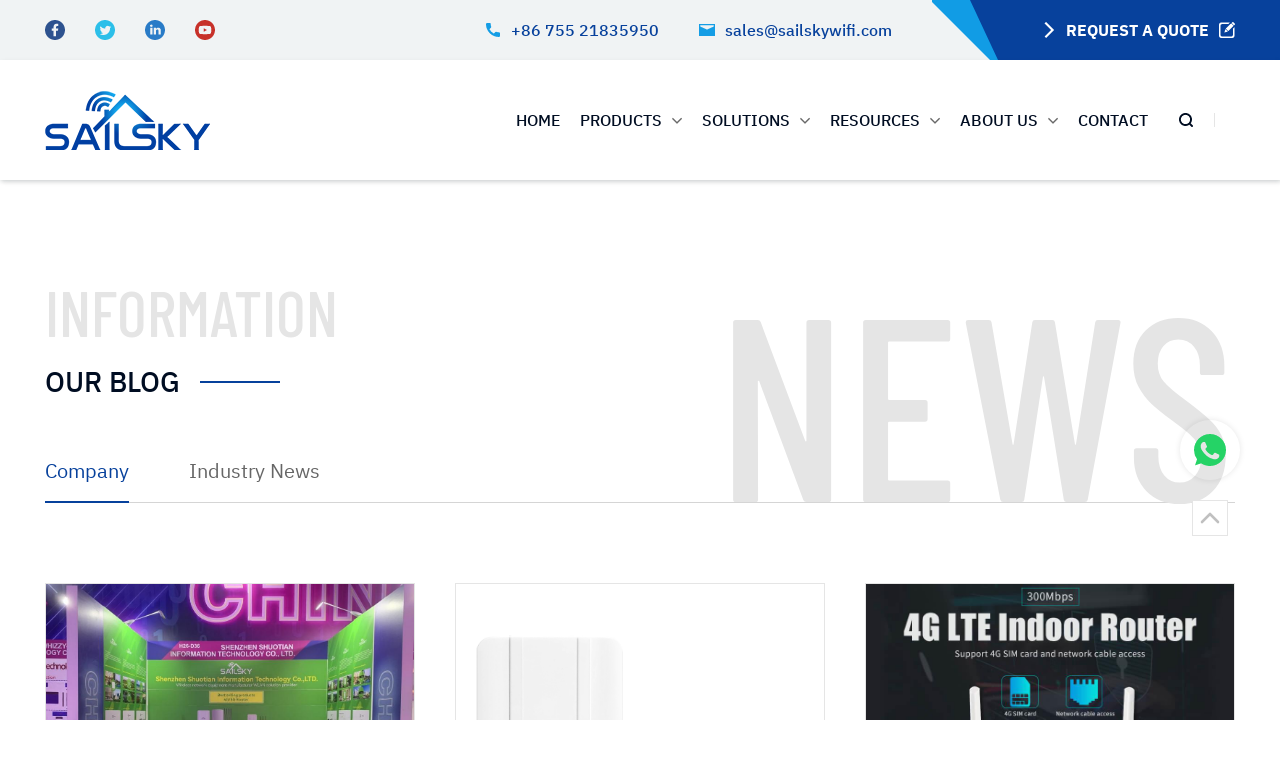

--- FILE ---
content_type: text/html; charset=UTF-8
request_url: https://www.sailskywifi.com/category/news/company/
body_size: 29772
content:
<!DOCTYPE html>
<html lang="en">
<head><meta charset="UTF-8"><script>if(navigator.userAgent.match(/MSIE|Internet Explorer/i)||navigator.userAgent.match(/Trident\/7\..*?rv:11/i)){var href=document.location.href;if(!href.match(/[?&]nowprocket/)){if(href.indexOf("?")==-1){if(href.indexOf("#")==-1){document.location.href=href+"?nowprocket=1"}else{document.location.href=href.replace("#","?nowprocket=1#")}}else{if(href.indexOf("#")==-1){document.location.href=href+"&nowprocket=1"}else{document.location.href=href.replace("#","&nowprocket=1#")}}}}</script><script>(()=>{class RocketLazyLoadScripts{constructor(){this.v="2.0.4",this.userEvents=["keydown","keyup","mousedown","mouseup","mousemove","mouseover","mouseout","touchmove","touchstart","touchend","touchcancel","wheel","click","dblclick","input"],this.attributeEvents=["onblur","onclick","oncontextmenu","ondblclick","onfocus","onmousedown","onmouseenter","onmouseleave","onmousemove","onmouseout","onmouseover","onmouseup","onmousewheel","onscroll","onsubmit"]}async t(){this.i(),this.o(),/iP(ad|hone)/.test(navigator.userAgent)&&this.h(),this.u(),this.l(this),this.m(),this.k(this),this.p(this),this._(),await Promise.all([this.R(),this.L()]),this.lastBreath=Date.now(),this.S(this),this.P(),this.D(),this.O(),this.M(),await this.C(this.delayedScripts.normal),await this.C(this.delayedScripts.defer),await this.C(this.delayedScripts.async),await this.T(),await this.F(),await this.j(),await this.A(),window.dispatchEvent(new Event("rocket-allScriptsLoaded")),this.everythingLoaded=!0,this.lastTouchEnd&&await new Promise(t=>setTimeout(t,500-Date.now()+this.lastTouchEnd)),this.I(),this.H(),this.U(),this.W()}i(){this.CSPIssue=sessionStorage.getItem("rocketCSPIssue"),document.addEventListener("securitypolicyviolation",t=>{this.CSPIssue||"script-src-elem"!==t.violatedDirective||"data"!==t.blockedURI||(this.CSPIssue=!0,sessionStorage.setItem("rocketCSPIssue",!0))},{isRocket:!0})}o(){window.addEventListener("pageshow",t=>{this.persisted=t.persisted,this.realWindowLoadedFired=!0},{isRocket:!0}),window.addEventListener("pagehide",()=>{this.onFirstUserAction=null},{isRocket:!0})}h(){let t;function e(e){t=e}window.addEventListener("touchstart",e,{isRocket:!0}),window.addEventListener("touchend",function i(o){o.changedTouches[0]&&t.changedTouches[0]&&Math.abs(o.changedTouches[0].pageX-t.changedTouches[0].pageX)<10&&Math.abs(o.changedTouches[0].pageY-t.changedTouches[0].pageY)<10&&o.timeStamp-t.timeStamp<200&&(window.removeEventListener("touchstart",e,{isRocket:!0}),window.removeEventListener("touchend",i,{isRocket:!0}),"INPUT"===o.target.tagName&&"text"===o.target.type||(o.target.dispatchEvent(new TouchEvent("touchend",{target:o.target,bubbles:!0})),o.target.dispatchEvent(new MouseEvent("mouseover",{target:o.target,bubbles:!0})),o.target.dispatchEvent(new PointerEvent("click",{target:o.target,bubbles:!0,cancelable:!0,detail:1,clientX:o.changedTouches[0].clientX,clientY:o.changedTouches[0].clientY})),event.preventDefault()))},{isRocket:!0})}q(t){this.userActionTriggered||("mousemove"!==t.type||this.firstMousemoveIgnored?"keyup"===t.type||"mouseover"===t.type||"mouseout"===t.type||(this.userActionTriggered=!0,this.onFirstUserAction&&this.onFirstUserAction()):this.firstMousemoveIgnored=!0),"click"===t.type&&t.preventDefault(),t.stopPropagation(),t.stopImmediatePropagation(),"touchstart"===this.lastEvent&&"touchend"===t.type&&(this.lastTouchEnd=Date.now()),"click"===t.type&&(this.lastTouchEnd=0),this.lastEvent=t.type,t.composedPath&&t.composedPath()[0].getRootNode()instanceof ShadowRoot&&(t.rocketTarget=t.composedPath()[0]),this.savedUserEvents.push(t)}u(){this.savedUserEvents=[],this.userEventHandler=this.q.bind(this),this.userEvents.forEach(t=>window.addEventListener(t,this.userEventHandler,{passive:!1,isRocket:!0})),document.addEventListener("visibilitychange",this.userEventHandler,{isRocket:!0})}U(){this.userEvents.forEach(t=>window.removeEventListener(t,this.userEventHandler,{passive:!1,isRocket:!0})),document.removeEventListener("visibilitychange",this.userEventHandler,{isRocket:!0}),this.savedUserEvents.forEach(t=>{(t.rocketTarget||t.target).dispatchEvent(new window[t.constructor.name](t.type,t))})}m(){const t="return false",e=Array.from(this.attributeEvents,t=>"data-rocket-"+t),i="["+this.attributeEvents.join("],[")+"]",o="[data-rocket-"+this.attributeEvents.join("],[data-rocket-")+"]",s=(e,i,o)=>{o&&o!==t&&(e.setAttribute("data-rocket-"+i,o),e["rocket"+i]=new Function("event",o),e.setAttribute(i,t))};new MutationObserver(t=>{for(const n of t)"attributes"===n.type&&(n.attributeName.startsWith("data-rocket-")||this.everythingLoaded?n.attributeName.startsWith("data-rocket-")&&this.everythingLoaded&&this.N(n.target,n.attributeName.substring(12)):s(n.target,n.attributeName,n.target.getAttribute(n.attributeName))),"childList"===n.type&&n.addedNodes.forEach(t=>{if(t.nodeType===Node.ELEMENT_NODE)if(this.everythingLoaded)for(const i of[t,...t.querySelectorAll(o)])for(const t of i.getAttributeNames())e.includes(t)&&this.N(i,t.substring(12));else for(const e of[t,...t.querySelectorAll(i)])for(const t of e.getAttributeNames())this.attributeEvents.includes(t)&&s(e,t,e.getAttribute(t))})}).observe(document,{subtree:!0,childList:!0,attributeFilter:[...this.attributeEvents,...e]})}I(){this.attributeEvents.forEach(t=>{document.querySelectorAll("[data-rocket-"+t+"]").forEach(e=>{this.N(e,t)})})}N(t,e){const i=t.getAttribute("data-rocket-"+e);i&&(t.setAttribute(e,i),t.removeAttribute("data-rocket-"+e))}k(t){Object.defineProperty(HTMLElement.prototype,"onclick",{get(){return this.rocketonclick||null},set(e){this.rocketonclick=e,this.setAttribute(t.everythingLoaded?"onclick":"data-rocket-onclick","this.rocketonclick(event)")}})}S(t){function e(e,i){let o=e[i];e[i]=null,Object.defineProperty(e,i,{get:()=>o,set(s){t.everythingLoaded?o=s:e["rocket"+i]=o=s}})}e(document,"onreadystatechange"),e(window,"onload"),e(window,"onpageshow");try{Object.defineProperty(document,"readyState",{get:()=>t.rocketReadyState,set(e){t.rocketReadyState=e},configurable:!0}),document.readyState="loading"}catch(t){console.log("WPRocket DJE readyState conflict, bypassing")}}l(t){this.originalAddEventListener=EventTarget.prototype.addEventListener,this.originalRemoveEventListener=EventTarget.prototype.removeEventListener,this.savedEventListeners=[],EventTarget.prototype.addEventListener=function(e,i,o){o&&o.isRocket||!t.B(e,this)&&!t.userEvents.includes(e)||t.B(e,this)&&!t.userActionTriggered||e.startsWith("rocket-")||t.everythingLoaded?t.originalAddEventListener.call(this,e,i,o):(t.savedEventListeners.push({target:this,remove:!1,type:e,func:i,options:o}),"mouseenter"!==e&&"mouseleave"!==e||t.originalAddEventListener.call(this,e,t.savedUserEvents.push,o))},EventTarget.prototype.removeEventListener=function(e,i,o){o&&o.isRocket||!t.B(e,this)&&!t.userEvents.includes(e)||t.B(e,this)&&!t.userActionTriggered||e.startsWith("rocket-")||t.everythingLoaded?t.originalRemoveEventListener.call(this,e,i,o):t.savedEventListeners.push({target:this,remove:!0,type:e,func:i,options:o})}}J(t,e){this.savedEventListeners=this.savedEventListeners.filter(i=>{let o=i.type,s=i.target||window;return e!==o||t!==s||(this.B(o,s)&&(i.type="rocket-"+o),this.$(i),!1)})}H(){EventTarget.prototype.addEventListener=this.originalAddEventListener,EventTarget.prototype.removeEventListener=this.originalRemoveEventListener,this.savedEventListeners.forEach(t=>this.$(t))}$(t){t.remove?this.originalRemoveEventListener.call(t.target,t.type,t.func,t.options):this.originalAddEventListener.call(t.target,t.type,t.func,t.options)}p(t){let e;function i(e){return t.everythingLoaded?e:e.split(" ").map(t=>"load"===t||t.startsWith("load.")?"rocket-jquery-load":t).join(" ")}function o(o){function s(e){const s=o.fn[e];o.fn[e]=o.fn.init.prototype[e]=function(){return this[0]===window&&t.userActionTriggered&&("string"==typeof arguments[0]||arguments[0]instanceof String?arguments[0]=i(arguments[0]):"object"==typeof arguments[0]&&Object.keys(arguments[0]).forEach(t=>{const e=arguments[0][t];delete arguments[0][t],arguments[0][i(t)]=e})),s.apply(this,arguments),this}}if(o&&o.fn&&!t.allJQueries.includes(o)){const e={DOMContentLoaded:[],"rocket-DOMContentLoaded":[]};for(const t in e)document.addEventListener(t,()=>{e[t].forEach(t=>t())},{isRocket:!0});o.fn.ready=o.fn.init.prototype.ready=function(i){function s(){parseInt(o.fn.jquery)>2?setTimeout(()=>i.bind(document)(o)):i.bind(document)(o)}return"function"==typeof i&&(t.realDomReadyFired?!t.userActionTriggered||t.fauxDomReadyFired?s():e["rocket-DOMContentLoaded"].push(s):e.DOMContentLoaded.push(s)),o([])},s("on"),s("one"),s("off"),t.allJQueries.push(o)}e=o}t.allJQueries=[],o(window.jQuery),Object.defineProperty(window,"jQuery",{get:()=>e,set(t){o(t)}})}P(){const t=new Map;document.write=document.writeln=function(e){const i=document.currentScript,o=document.createRange(),s=i.parentElement;let n=t.get(i);void 0===n&&(n=i.nextSibling,t.set(i,n));const c=document.createDocumentFragment();o.setStart(c,0),c.appendChild(o.createContextualFragment(e)),s.insertBefore(c,n)}}async R(){return new Promise(t=>{this.userActionTriggered?t():this.onFirstUserAction=t})}async L(){return new Promise(t=>{document.addEventListener("DOMContentLoaded",()=>{this.realDomReadyFired=!0,t()},{isRocket:!0})})}async j(){return this.realWindowLoadedFired?Promise.resolve():new Promise(t=>{window.addEventListener("load",t,{isRocket:!0})})}M(){this.pendingScripts=[];this.scriptsMutationObserver=new MutationObserver(t=>{for(const e of t)e.addedNodes.forEach(t=>{"SCRIPT"!==t.tagName||t.noModule||t.isWPRocket||this.pendingScripts.push({script:t,promise:new Promise(e=>{const i=()=>{const i=this.pendingScripts.findIndex(e=>e.script===t);i>=0&&this.pendingScripts.splice(i,1),e()};t.addEventListener("load",i,{isRocket:!0}),t.addEventListener("error",i,{isRocket:!0}),setTimeout(i,1e3)})})})}),this.scriptsMutationObserver.observe(document,{childList:!0,subtree:!0})}async F(){await this.X(),this.pendingScripts.length?(await this.pendingScripts[0].promise,await this.F()):this.scriptsMutationObserver.disconnect()}D(){this.delayedScripts={normal:[],async:[],defer:[]},document.querySelectorAll("script[type$=rocketlazyloadscript]").forEach(t=>{t.hasAttribute("data-rocket-src")?t.hasAttribute("async")&&!1!==t.async?this.delayedScripts.async.push(t):t.hasAttribute("defer")&&!1!==t.defer||"module"===t.getAttribute("data-rocket-type")?this.delayedScripts.defer.push(t):this.delayedScripts.normal.push(t):this.delayedScripts.normal.push(t)})}async _(){await this.L();let t=[];document.querySelectorAll("script[type$=rocketlazyloadscript][data-rocket-src]").forEach(e=>{let i=e.getAttribute("data-rocket-src");if(i&&!i.startsWith("data:")){i.startsWith("//")&&(i=location.protocol+i);try{const o=new URL(i).origin;o!==location.origin&&t.push({src:o,crossOrigin:e.crossOrigin||"module"===e.getAttribute("data-rocket-type")})}catch(t){}}}),t=[...new Map(t.map(t=>[JSON.stringify(t),t])).values()],this.Y(t,"preconnect")}async G(t){if(await this.K(),!0!==t.noModule||!("noModule"in HTMLScriptElement.prototype))return new Promise(e=>{let i;function o(){(i||t).setAttribute("data-rocket-status","executed"),e()}try{if(navigator.userAgent.includes("Firefox/")||""===navigator.vendor||this.CSPIssue)i=document.createElement("script"),[...t.attributes].forEach(t=>{let e=t.nodeName;"type"!==e&&("data-rocket-type"===e&&(e="type"),"data-rocket-src"===e&&(e="src"),i.setAttribute(e,t.nodeValue))}),t.text&&(i.text=t.text),t.nonce&&(i.nonce=t.nonce),i.hasAttribute("src")?(i.addEventListener("load",o,{isRocket:!0}),i.addEventListener("error",()=>{i.setAttribute("data-rocket-status","failed-network"),e()},{isRocket:!0}),setTimeout(()=>{i.isConnected||e()},1)):(i.text=t.text,o()),i.isWPRocket=!0,t.parentNode.replaceChild(i,t);else{const i=t.getAttribute("data-rocket-type"),s=t.getAttribute("data-rocket-src");i?(t.type=i,t.removeAttribute("data-rocket-type")):t.removeAttribute("type"),t.addEventListener("load",o,{isRocket:!0}),t.addEventListener("error",i=>{this.CSPIssue&&i.target.src.startsWith("data:")?(console.log("WPRocket: CSP fallback activated"),t.removeAttribute("src"),this.G(t).then(e)):(t.setAttribute("data-rocket-status","failed-network"),e())},{isRocket:!0}),s?(t.fetchPriority="high",t.removeAttribute("data-rocket-src"),t.src=s):t.src="data:text/javascript;base64,"+window.btoa(unescape(encodeURIComponent(t.text)))}}catch(i){t.setAttribute("data-rocket-status","failed-transform"),e()}});t.setAttribute("data-rocket-status","skipped")}async C(t){const e=t.shift();return e?(e.isConnected&&await this.G(e),this.C(t)):Promise.resolve()}O(){this.Y([...this.delayedScripts.normal,...this.delayedScripts.defer,...this.delayedScripts.async],"preload")}Y(t,e){this.trash=this.trash||[];let i=!0;var o=document.createDocumentFragment();t.forEach(t=>{const s=t.getAttribute&&t.getAttribute("data-rocket-src")||t.src;if(s&&!s.startsWith("data:")){const n=document.createElement("link");n.href=s,n.rel=e,"preconnect"!==e&&(n.as="script",n.fetchPriority=i?"high":"low"),t.getAttribute&&"module"===t.getAttribute("data-rocket-type")&&(n.crossOrigin=!0),t.crossOrigin&&(n.crossOrigin=t.crossOrigin),t.integrity&&(n.integrity=t.integrity),t.nonce&&(n.nonce=t.nonce),o.appendChild(n),this.trash.push(n),i=!1}}),document.head.appendChild(o)}W(){this.trash.forEach(t=>t.remove())}async T(){try{document.readyState="interactive"}catch(t){}this.fauxDomReadyFired=!0;try{await this.K(),this.J(document,"readystatechange"),document.dispatchEvent(new Event("rocket-readystatechange")),await this.K(),document.rocketonreadystatechange&&document.rocketonreadystatechange(),await this.K(),this.J(document,"DOMContentLoaded"),document.dispatchEvent(new Event("rocket-DOMContentLoaded")),await this.K(),this.J(window,"DOMContentLoaded"),window.dispatchEvent(new Event("rocket-DOMContentLoaded"))}catch(t){console.error(t)}}async A(){try{document.readyState="complete"}catch(t){}try{await this.K(),this.J(document,"readystatechange"),document.dispatchEvent(new Event("rocket-readystatechange")),await this.K(),document.rocketonreadystatechange&&document.rocketonreadystatechange(),await this.K(),this.J(window,"load"),window.dispatchEvent(new Event("rocket-load")),await this.K(),window.rocketonload&&window.rocketonload(),await this.K(),this.allJQueries.forEach(t=>t(window).trigger("rocket-jquery-load")),await this.K(),this.J(window,"pageshow");const t=new Event("rocket-pageshow");t.persisted=this.persisted,window.dispatchEvent(t),await this.K(),window.rocketonpageshow&&window.rocketonpageshow({persisted:this.persisted})}catch(t){console.error(t)}}async K(){Date.now()-this.lastBreath>45&&(await this.X(),this.lastBreath=Date.now())}async X(){return document.hidden?new Promise(t=>setTimeout(t)):new Promise(t=>requestAnimationFrame(t))}B(t,e){return e===document&&"readystatechange"===t||(e===document&&"DOMContentLoaded"===t||(e===window&&"DOMContentLoaded"===t||(e===window&&"load"===t||e===window&&"pageshow"===t)))}static run(){(new RocketLazyLoadScripts).t()}}RocketLazyLoadScripts.run()})();</script>
    
    <meta name="viewport" content="width=device-width, initial-scale=1.0">
    <meta name="renderer" content="webkit|ie-stand|ie-comp">
    <meta http-equiv="X-UA-Compatible" content="IE=edge,chrome=1">
	
	<script type="application/ld+json">
    {
        "@context": "https://schema.org",
        "@type": "LocalBusiness",
        "name": "Sailsky Wifi",
      "LegalName": "Shenzhen Shuotian Information & Technology co.,ltd.",
      "slogan": "Get started with your high speed Internet journey now",
      "knowsAbout":"WIFI Router and Access Points",
        "description": "Shenzhen Shuotian Information&Technology co.,ltd.(Sailsky Wifi) is a professional manufacturer that has highly specialized in producing wireless telecommunication network equipment since 2014. Our best known products are: 4G LTE CPE Wireless Router, WiFi Access Point, Outdoor CPE WiFi Bridge, AC Con-troller&Gateway, and Commercial&Industrial Ethernet PoE Switch.",
     
        "openingHours": ["Mo-Fr 07:00-18:00"],

        "telephone": "+8675527209470",
        "email": "sales@sailskywifi.com",
        "sameAs": ["https://www.wikidata.org/wiki/Q3407440","https://commons.wikimedia.org/wiki/Category:Wi-Fi_routers_and_access_points","https://www.wikidata.org/wiki/Q79697","https://www.wikidata.org/wiki/Q1363408","https://en.wikipedia.org/wiki/Wi-Fi","https://en.wikipedia.org/wiki/Economy_of_China#Industry_and_manufacturing"],
      
      "image": "https://www.sailskywifi.com/wp-content/uploads/2021/09/banner.webp",
      "logo": "https://www.sailskywifi.com/wp-content/uploads/2021/08/logo.png",
      "url": "https://www.sailskywifi.com/",
      "priceRange": "$$$",
"keywords": ["sailsky wifi","XM41 protable wifi router","portable wifi router","indoor wifi","4g wifi router with external antenna","portable wifi hotspot","5g cpe wifi router","cpe router"],
        "address": {
            "@type": "PostalAddress",
            "addressLocality": "CHN",
            "addressRegion": "GD",
            "postalCode": "518129",
            "streetAddress": "5F, Shenzhou Building, Bantian Street, Longgang District, Shenzhen, Guangdong Province, China"  },
        "paymentAccepted": "Cash, Credit Card",
  "geo": {
          "@type": "GeoCircle",
          "geoMidpoint": {
            "@type": "GeoCoordinates",
            "latitude": "22.650215147970474",
            "longitude": "114.06284628835357"
          },
          "geoRadius": "800"
        },
      
       "aggregateRating": {
    "@type": "AggregateRating",
    "ratingCount": 1,
    "ratingValue": 5.0
  }

    }
</script>



<script type="application/ld+json">
    {
     "@context": "https://schema.org/",
     "@type": "WebPage",
     "name": "Sailsky",
     "speakable":
     {
      "@type": "SpeakableSpecification",
      "xPath": [
        "/html/head/title",
        "/html/head/meta[@name='description']/@content"
        ]
      },
     "url": "https://www.sailskywifi.com/"
     }
</script>
	
    <!-- <link rel="stylesheet" href="https://cdnjs.cloudflare.com/ajax/libs/animate.css/3.3.0/animate.min.css" integrity="sha512-qlC/X7VhKU7RelnkpGtFrcgHBGeqXku4GrCwHkOcyKAOU6vQ48y6cMawBHPpMDL7IHJKIa3AR/c182iMtKZwpA==" crossorigin="anonymous" /> -->
    <!-- <link rel="stylesheet" href="https://cdnjs.cloudflare.com/ajax/libs/Swiper/5.4.5/css/swiper.min.css" integrity="sha512-uCQmAoax6aJTxC03VlH0uCEtE0iLi83TW1Qh6VezEZ5Y17rTrIE+8irz4H4ehM7Fbfbm8rb30OkxVkuwhXxrRg==" crossorigin="anonymous" /> -->
    <!-- <link rel="stylesheet" href="https://cdnjs.cloudflare.com/ajax/libs/lightgallery/1.9.1-beta-0/css/lightgallery.min.css" integrity="sha512-gk6oCFFexhboh5r/6fov3zqTCA2plJ+uIoUx941tQSFg6TNYahuvh1esZVV0kkK+i5Kl74jPmNJTTaHAovWIhw==" crossorigin="anonymous" /> -->
    <link rel="stylesheet" href="/lib/plugin/animate/animate.min.css"> 
    <link data-minify="1" rel="stylesheet" href="https://www.sailskywifi.com/wp-content/cache/min/1/lib/plugin/swiper/css/swiper.min.css?ver=1751450573">
    <link data-minify="1" rel="stylesheet" href="https://www.sailskywifi.com/wp-content/cache/min/1/lib/plugin/lightGallery/css/lightgallery.min.css?ver=1751450573">
    <link data-minify="1" rel="stylesheet" href="https://www.sailskywifi.com/wp-content/cache/min/1/lib/css/base/index.min.css?ver=1751450573">
    <link data-minify="1" rel="stylesheet" href="https://www.sailskywifi.com/wp-content/cache/min/1/lib/css/style/index.min.css?ver=1751450573">
    <meta name='robots' content='index, follow, max-image-preview:large, max-snippet:-1, max-video-preview:-1' />
	<style>img:is([sizes="auto" i], [sizes^="auto," i]) { contain-intrinsic-size: 3000px 1500px }</style>
	
	<!-- This site is optimized with the Yoast SEO Premium plugin v18.7 (Yoast SEO v25.1) - https://yoast.com/wordpress/plugins/seo/ -->
	<title>Company Archives - Sailsky</title>
	<link rel="canonical" href="https://www.sailskywifi.com/category/news/company/" />
	<link rel="next" href="https://www.sailskywifi.com/category/news/company/page/2/" />
	<meta property="og:locale" content="en_US" />
	<meta property="og:type" content="article" />
	<meta property="og:title" content="Company Archives - Sailsky" />
	<meta property="og:url" content="https://www.sailskywifi.com/category/news/company/" />
	<meta property="og:site_name" content="Sailsky" />
	<meta name="twitter:card" content="summary_large_image" />
	<meta name="twitter:site" content="@SailskyG" />
	<script type="application/ld+json" class="yoast-schema-graph">{"@context":"https://schema.org","@graph":[{"@type":"CollectionPage","@id":"https://www.sailskywifi.com/category/news/company/","url":"https://www.sailskywifi.com/category/news/company/","name":"Company Archives - Sailsky","isPartOf":{"@id":"https://www.sailskywifi.com/#website"},"primaryImageOfPage":{"@id":"https://www.sailskywifi.com/category/news/company/#primaryimage"},"image":{"@id":"https://www.sailskywifi.com/category/news/company/#primaryimage"},"thumbnailUrl":"https://www.sailskywifi.com/wp-content/uploads/2023/11/5G-empowers-a-smart-future.jpg","breadcrumb":{"@id":"https://www.sailskywifi.com/category/news/company/#breadcrumb"},"inLanguage":"en-US"},{"@type":"ImageObject","inLanguage":"en-US","@id":"https://www.sailskywifi.com/category/news/company/#primaryimage","url":"https://www.sailskywifi.com/wp-content/uploads/2023/11/5G-empowers-a-smart-future.jpg","contentUrl":"https://www.sailskywifi.com/wp-content/uploads/2023/11/5G-empowers-a-smart-future.jpg","width":1015,"height":761},{"@type":"BreadcrumbList","@id":"https://www.sailskywifi.com/category/news/company/#breadcrumb","itemListElement":[{"@type":"ListItem","position":1,"name":"Home","item":"https://www.sailskywifi.com/"},{"@type":"ListItem","position":2,"name":"News","item":"https://www.sailskywifi.com/category/news/"},{"@type":"ListItem","position":3,"name":"Company"}]},{"@type":"WebSite","@id":"https://www.sailskywifi.com/#website","url":"https://www.sailskywifi.com/","name":"Sailsky","description":"Cover consumer terminal products such as Outdoor AP, Industrial AP, 4G CPE, Wifi6 Routing, 5G CPE.","publisher":{"@id":"https://www.sailskywifi.com/#organization"},"potentialAction":[{"@type":"SearchAction","target":{"@type":"EntryPoint","urlTemplate":"https://www.sailskywifi.com/?s={search_term_string}"},"query-input":{"@type":"PropertyValueSpecification","valueRequired":true,"valueName":"search_term_string"}}],"inLanguage":"en-US"},{"@type":"Organization","@id":"https://www.sailskywifi.com/#organization","name":"Sailsky WiFi","url":"https://www.sailskywifi.com/","logo":{"@type":"ImageObject","inLanguage":"en-US","@id":"https://www.sailskywifi.com/#/schema/logo/image/","url":"https://www.sailskywifi.com/wp-content/uploads/2021/08/cropped-logo-icon.jpg","contentUrl":"https://www.sailskywifi.com/wp-content/uploads/2021/08/cropped-logo-icon.jpg","width":512,"height":512,"caption":"Sailsky WiFi"},"image":{"@id":"https://www.sailskywifi.com/#/schema/logo/image/"},"sameAs":["https://web.facebook.com/sailsky.global","https://x.com/SailskyG","https://www.linkedin.com/company//","https://www.youtube.com/channel/UC8dneb7QK14PsSitZHSCO9A"]}]}</script>
	<!-- / Yoast SEO Premium plugin. -->



<link rel="alternate" type="application/rss+xml" title="Sailsky &raquo; Feed" href="https://www.sailskywifi.com/feed/" />
<link rel="alternate" type="application/rss+xml" title="Sailsky &raquo; Comments Feed" href="https://www.sailskywifi.com/comments/feed/" />
<link rel='stylesheet' id='wp-block-library-css' href='https://www.sailskywifi.com/wp-includes/css/dist/block-library/style.min.css' media='all' />
<style id='wp-block-library-theme-inline-css'>
.wp-block-audio :where(figcaption){color:#555;font-size:13px;text-align:center}.is-dark-theme .wp-block-audio :where(figcaption){color:#ffffffa6}.wp-block-audio{margin:0 0 1em}.wp-block-code{border:1px solid #ccc;border-radius:4px;font-family:Menlo,Consolas,monaco,monospace;padding:.8em 1em}.wp-block-embed :where(figcaption){color:#555;font-size:13px;text-align:center}.is-dark-theme .wp-block-embed :where(figcaption){color:#ffffffa6}.wp-block-embed{margin:0 0 1em}.blocks-gallery-caption{color:#555;font-size:13px;text-align:center}.is-dark-theme .blocks-gallery-caption{color:#ffffffa6}:root :where(.wp-block-image figcaption){color:#555;font-size:13px;text-align:center}.is-dark-theme :root :where(.wp-block-image figcaption){color:#ffffffa6}.wp-block-image{margin:0 0 1em}.wp-block-pullquote{border-bottom:4px solid;border-top:4px solid;color:currentColor;margin-bottom:1.75em}.wp-block-pullquote cite,.wp-block-pullquote footer,.wp-block-pullquote__citation{color:currentColor;font-size:.8125em;font-style:normal;text-transform:uppercase}.wp-block-quote{border-left:.25em solid;margin:0 0 1.75em;padding-left:1em}.wp-block-quote cite,.wp-block-quote footer{color:currentColor;font-size:.8125em;font-style:normal;position:relative}.wp-block-quote:where(.has-text-align-right){border-left:none;border-right:.25em solid;padding-left:0;padding-right:1em}.wp-block-quote:where(.has-text-align-center){border:none;padding-left:0}.wp-block-quote.is-large,.wp-block-quote.is-style-large,.wp-block-quote:where(.is-style-plain){border:none}.wp-block-search .wp-block-search__label{font-weight:700}.wp-block-search__button{border:1px solid #ccc;padding:.375em .625em}:where(.wp-block-group.has-background){padding:1.25em 2.375em}.wp-block-separator.has-css-opacity{opacity:.4}.wp-block-separator{border:none;border-bottom:2px solid;margin-left:auto;margin-right:auto}.wp-block-separator.has-alpha-channel-opacity{opacity:1}.wp-block-separator:not(.is-style-wide):not(.is-style-dots){width:100px}.wp-block-separator.has-background:not(.is-style-dots){border-bottom:none;height:1px}.wp-block-separator.has-background:not(.is-style-wide):not(.is-style-dots){height:2px}.wp-block-table{margin:0 0 1em}.wp-block-table td,.wp-block-table th{word-break:normal}.wp-block-table :where(figcaption){color:#555;font-size:13px;text-align:center}.is-dark-theme .wp-block-table :where(figcaption){color:#ffffffa6}.wp-block-video :where(figcaption){color:#555;font-size:13px;text-align:center}.is-dark-theme .wp-block-video :where(figcaption){color:#ffffffa6}.wp-block-video{margin:0 0 1em}:root :where(.wp-block-template-part.has-background){margin-bottom:0;margin-top:0;padding:1.25em 2.375em}
</style>
<style id='classic-theme-styles-inline-css'>
/*! This file is auto-generated */
.wp-block-button__link{color:#fff;background-color:#32373c;border-radius:9999px;box-shadow:none;text-decoration:none;padding:calc(.667em + 2px) calc(1.333em + 2px);font-size:1.125em}.wp-block-file__button{background:#32373c;color:#fff;text-decoration:none}
</style>
<style id='safe-svg-svg-icon-style-inline-css'>
.safe-svg-cover{text-align:center}.safe-svg-cover .safe-svg-inside{display:inline-block;max-width:100%}.safe-svg-cover svg{height:100%;max-height:100%;max-width:100%;width:100%}

</style>
<link data-minify="1" rel='stylesheet' id='wc-blocks-vendors-style-css' href='https://www.sailskywifi.com/wp-content/cache/min/1/wp-content/plugins/woocommerce/packages/woocommerce-blocks/build/wc-blocks-vendors-style.css?ver=1751450573' media='all' />
<link data-minify="1" rel='stylesheet' id='wc-blocks-style-css' href='https://www.sailskywifi.com/wp-content/cache/min/1/wp-content/plugins/woocommerce/packages/woocommerce-blocks/build/wc-blocks-style.css?ver=1751450573' media='all' />
<style id='global-styles-inline-css'>
:root{--wp--preset--aspect-ratio--square: 1;--wp--preset--aspect-ratio--4-3: 4/3;--wp--preset--aspect-ratio--3-4: 3/4;--wp--preset--aspect-ratio--3-2: 3/2;--wp--preset--aspect-ratio--2-3: 2/3;--wp--preset--aspect-ratio--16-9: 16/9;--wp--preset--aspect-ratio--9-16: 9/16;--wp--preset--color--black: #000000;--wp--preset--color--cyan-bluish-gray: #abb8c3;--wp--preset--color--white: #FFFFFF;--wp--preset--color--pale-pink: #f78da7;--wp--preset--color--vivid-red: #cf2e2e;--wp--preset--color--luminous-vivid-orange: #ff6900;--wp--preset--color--luminous-vivid-amber: #fcb900;--wp--preset--color--light-green-cyan: #7bdcb5;--wp--preset--color--vivid-green-cyan: #00d084;--wp--preset--color--pale-cyan-blue: #8ed1fc;--wp--preset--color--vivid-cyan-blue: #0693e3;--wp--preset--color--vivid-purple: #9b51e0;--wp--preset--color--dark-gray: #28303D;--wp--preset--color--gray: #39414D;--wp--preset--color--green: #D1E4DD;--wp--preset--color--blue: #D1DFE4;--wp--preset--color--purple: #D1D1E4;--wp--preset--color--red: #E4D1D1;--wp--preset--color--orange: #E4DAD1;--wp--preset--color--yellow: #EEEADD;--wp--preset--gradient--vivid-cyan-blue-to-vivid-purple: linear-gradient(135deg,rgba(6,147,227,1) 0%,rgb(155,81,224) 100%);--wp--preset--gradient--light-green-cyan-to-vivid-green-cyan: linear-gradient(135deg,rgb(122,220,180) 0%,rgb(0,208,130) 100%);--wp--preset--gradient--luminous-vivid-amber-to-luminous-vivid-orange: linear-gradient(135deg,rgba(252,185,0,1) 0%,rgba(255,105,0,1) 100%);--wp--preset--gradient--luminous-vivid-orange-to-vivid-red: linear-gradient(135deg,rgba(255,105,0,1) 0%,rgb(207,46,46) 100%);--wp--preset--gradient--very-light-gray-to-cyan-bluish-gray: linear-gradient(135deg,rgb(238,238,238) 0%,rgb(169,184,195) 100%);--wp--preset--gradient--cool-to-warm-spectrum: linear-gradient(135deg,rgb(74,234,220) 0%,rgb(151,120,209) 20%,rgb(207,42,186) 40%,rgb(238,44,130) 60%,rgb(251,105,98) 80%,rgb(254,248,76) 100%);--wp--preset--gradient--blush-light-purple: linear-gradient(135deg,rgb(255,206,236) 0%,rgb(152,150,240) 100%);--wp--preset--gradient--blush-bordeaux: linear-gradient(135deg,rgb(254,205,165) 0%,rgb(254,45,45) 50%,rgb(107,0,62) 100%);--wp--preset--gradient--luminous-dusk: linear-gradient(135deg,rgb(255,203,112) 0%,rgb(199,81,192) 50%,rgb(65,88,208) 100%);--wp--preset--gradient--pale-ocean: linear-gradient(135deg,rgb(255,245,203) 0%,rgb(182,227,212) 50%,rgb(51,167,181) 100%);--wp--preset--gradient--electric-grass: linear-gradient(135deg,rgb(202,248,128) 0%,rgb(113,206,126) 100%);--wp--preset--gradient--midnight: linear-gradient(135deg,rgb(2,3,129) 0%,rgb(40,116,252) 100%);--wp--preset--gradient--purple-to-yellow: linear-gradient(160deg, #D1D1E4 0%, #EEEADD 100%);--wp--preset--gradient--yellow-to-purple: linear-gradient(160deg, #EEEADD 0%, #D1D1E4 100%);--wp--preset--gradient--green-to-yellow: linear-gradient(160deg, #D1E4DD 0%, #EEEADD 100%);--wp--preset--gradient--yellow-to-green: linear-gradient(160deg, #EEEADD 0%, #D1E4DD 100%);--wp--preset--gradient--red-to-yellow: linear-gradient(160deg, #E4D1D1 0%, #EEEADD 100%);--wp--preset--gradient--yellow-to-red: linear-gradient(160deg, #EEEADD 0%, #E4D1D1 100%);--wp--preset--gradient--purple-to-red: linear-gradient(160deg, #D1D1E4 0%, #E4D1D1 100%);--wp--preset--gradient--red-to-purple: linear-gradient(160deg, #E4D1D1 0%, #D1D1E4 100%);--wp--preset--font-size--small: 18px;--wp--preset--font-size--medium: 20px;--wp--preset--font-size--large: 24px;--wp--preset--font-size--x-large: 42px;--wp--preset--font-size--extra-small: 16px;--wp--preset--font-size--normal: 20px;--wp--preset--font-size--extra-large: 40px;--wp--preset--font-size--huge: 96px;--wp--preset--font-size--gigantic: 144px;--wp--preset--spacing--20: 0.44rem;--wp--preset--spacing--30: 0.67rem;--wp--preset--spacing--40: 1rem;--wp--preset--spacing--50: 1.5rem;--wp--preset--spacing--60: 2.25rem;--wp--preset--spacing--70: 3.38rem;--wp--preset--spacing--80: 5.06rem;--wp--preset--shadow--natural: 6px 6px 9px rgba(0, 0, 0, 0.2);--wp--preset--shadow--deep: 12px 12px 50px rgba(0, 0, 0, 0.4);--wp--preset--shadow--sharp: 6px 6px 0px rgba(0, 0, 0, 0.2);--wp--preset--shadow--outlined: 6px 6px 0px -3px rgba(255, 255, 255, 1), 6px 6px rgba(0, 0, 0, 1);--wp--preset--shadow--crisp: 6px 6px 0px rgba(0, 0, 0, 1);}:where(.is-layout-flex){gap: 0.5em;}:where(.is-layout-grid){gap: 0.5em;}body .is-layout-flex{display: flex;}.is-layout-flex{flex-wrap: wrap;align-items: center;}.is-layout-flex > :is(*, div){margin: 0;}body .is-layout-grid{display: grid;}.is-layout-grid > :is(*, div){margin: 0;}:where(.wp-block-columns.is-layout-flex){gap: 2em;}:where(.wp-block-columns.is-layout-grid){gap: 2em;}:where(.wp-block-post-template.is-layout-flex){gap: 1.25em;}:where(.wp-block-post-template.is-layout-grid){gap: 1.25em;}.has-black-color{color: var(--wp--preset--color--black) !important;}.has-cyan-bluish-gray-color{color: var(--wp--preset--color--cyan-bluish-gray) !important;}.has-white-color{color: var(--wp--preset--color--white) !important;}.has-pale-pink-color{color: var(--wp--preset--color--pale-pink) !important;}.has-vivid-red-color{color: var(--wp--preset--color--vivid-red) !important;}.has-luminous-vivid-orange-color{color: var(--wp--preset--color--luminous-vivid-orange) !important;}.has-luminous-vivid-amber-color{color: var(--wp--preset--color--luminous-vivid-amber) !important;}.has-light-green-cyan-color{color: var(--wp--preset--color--light-green-cyan) !important;}.has-vivid-green-cyan-color{color: var(--wp--preset--color--vivid-green-cyan) !important;}.has-pale-cyan-blue-color{color: var(--wp--preset--color--pale-cyan-blue) !important;}.has-vivid-cyan-blue-color{color: var(--wp--preset--color--vivid-cyan-blue) !important;}.has-vivid-purple-color{color: var(--wp--preset--color--vivid-purple) !important;}.has-black-background-color{background-color: var(--wp--preset--color--black) !important;}.has-cyan-bluish-gray-background-color{background-color: var(--wp--preset--color--cyan-bluish-gray) !important;}.has-white-background-color{background-color: var(--wp--preset--color--white) !important;}.has-pale-pink-background-color{background-color: var(--wp--preset--color--pale-pink) !important;}.has-vivid-red-background-color{background-color: var(--wp--preset--color--vivid-red) !important;}.has-luminous-vivid-orange-background-color{background-color: var(--wp--preset--color--luminous-vivid-orange) !important;}.has-luminous-vivid-amber-background-color{background-color: var(--wp--preset--color--luminous-vivid-amber) !important;}.has-light-green-cyan-background-color{background-color: var(--wp--preset--color--light-green-cyan) !important;}.has-vivid-green-cyan-background-color{background-color: var(--wp--preset--color--vivid-green-cyan) !important;}.has-pale-cyan-blue-background-color{background-color: var(--wp--preset--color--pale-cyan-blue) !important;}.has-vivid-cyan-blue-background-color{background-color: var(--wp--preset--color--vivid-cyan-blue) !important;}.has-vivid-purple-background-color{background-color: var(--wp--preset--color--vivid-purple) !important;}.has-black-border-color{border-color: var(--wp--preset--color--black) !important;}.has-cyan-bluish-gray-border-color{border-color: var(--wp--preset--color--cyan-bluish-gray) !important;}.has-white-border-color{border-color: var(--wp--preset--color--white) !important;}.has-pale-pink-border-color{border-color: var(--wp--preset--color--pale-pink) !important;}.has-vivid-red-border-color{border-color: var(--wp--preset--color--vivid-red) !important;}.has-luminous-vivid-orange-border-color{border-color: var(--wp--preset--color--luminous-vivid-orange) !important;}.has-luminous-vivid-amber-border-color{border-color: var(--wp--preset--color--luminous-vivid-amber) !important;}.has-light-green-cyan-border-color{border-color: var(--wp--preset--color--light-green-cyan) !important;}.has-vivid-green-cyan-border-color{border-color: var(--wp--preset--color--vivid-green-cyan) !important;}.has-pale-cyan-blue-border-color{border-color: var(--wp--preset--color--pale-cyan-blue) !important;}.has-vivid-cyan-blue-border-color{border-color: var(--wp--preset--color--vivid-cyan-blue) !important;}.has-vivid-purple-border-color{border-color: var(--wp--preset--color--vivid-purple) !important;}.has-vivid-cyan-blue-to-vivid-purple-gradient-background{background: var(--wp--preset--gradient--vivid-cyan-blue-to-vivid-purple) !important;}.has-light-green-cyan-to-vivid-green-cyan-gradient-background{background: var(--wp--preset--gradient--light-green-cyan-to-vivid-green-cyan) !important;}.has-luminous-vivid-amber-to-luminous-vivid-orange-gradient-background{background: var(--wp--preset--gradient--luminous-vivid-amber-to-luminous-vivid-orange) !important;}.has-luminous-vivid-orange-to-vivid-red-gradient-background{background: var(--wp--preset--gradient--luminous-vivid-orange-to-vivid-red) !important;}.has-very-light-gray-to-cyan-bluish-gray-gradient-background{background: var(--wp--preset--gradient--very-light-gray-to-cyan-bluish-gray) !important;}.has-cool-to-warm-spectrum-gradient-background{background: var(--wp--preset--gradient--cool-to-warm-spectrum) !important;}.has-blush-light-purple-gradient-background{background: var(--wp--preset--gradient--blush-light-purple) !important;}.has-blush-bordeaux-gradient-background{background: var(--wp--preset--gradient--blush-bordeaux) !important;}.has-luminous-dusk-gradient-background{background: var(--wp--preset--gradient--luminous-dusk) !important;}.has-pale-ocean-gradient-background{background: var(--wp--preset--gradient--pale-ocean) !important;}.has-electric-grass-gradient-background{background: var(--wp--preset--gradient--electric-grass) !important;}.has-midnight-gradient-background{background: var(--wp--preset--gradient--midnight) !important;}.has-small-font-size{font-size: var(--wp--preset--font-size--small) !important;}.has-medium-font-size{font-size: var(--wp--preset--font-size--medium) !important;}.has-large-font-size{font-size: var(--wp--preset--font-size--large) !important;}.has-x-large-font-size{font-size: var(--wp--preset--font-size--x-large) !important;}
:where(.wp-block-post-template.is-layout-flex){gap: 1.25em;}:where(.wp-block-post-template.is-layout-grid){gap: 1.25em;}
:where(.wp-block-columns.is-layout-flex){gap: 2em;}:where(.wp-block-columns.is-layout-grid){gap: 2em;}
:root :where(.wp-block-pullquote){font-size: 1.5em;line-height: 1.6;}
</style>
<style id='woocommerce-inline-inline-css'>
.woocommerce form .form-row .required { visibility: visible; }
</style>
<link data-minify="1" rel='stylesheet' id='twenty-twenty-one-style-css' href='https://www.sailskywifi.com/wp-content/cache/min/1/wp-content/themes/hqt/style.css?ver=1751450573' media='all' />
<link rel='stylesheet' id='twenty-twenty-one-print-style-css' href='https://www.sailskywifi.com/wp-content/themes/hqt/assets/css/print.css' media='print' />
<style id='akismet-widget-style-inline-css'>

			.a-stats {
				--akismet-color-mid-green: #357b49;
				--akismet-color-white: #fff;
				--akismet-color-light-grey: #f6f7f7;

				max-width: 350px;
				width: auto;
			}

			.a-stats * {
				all: unset;
				box-sizing: border-box;
			}

			.a-stats strong {
				font-weight: 600;
			}

			.a-stats a.a-stats__link,
			.a-stats a.a-stats__link:visited,
			.a-stats a.a-stats__link:active {
				background: var(--akismet-color-mid-green);
				border: none;
				box-shadow: none;
				border-radius: 8px;
				color: var(--akismet-color-white);
				cursor: pointer;
				display: block;
				font-family: -apple-system, BlinkMacSystemFont, 'Segoe UI', 'Roboto', 'Oxygen-Sans', 'Ubuntu', 'Cantarell', 'Helvetica Neue', sans-serif;
				font-weight: 500;
				padding: 12px;
				text-align: center;
				text-decoration: none;
				transition: all 0.2s ease;
			}

			/* Extra specificity to deal with TwentyTwentyOne focus style */
			.widget .a-stats a.a-stats__link:focus {
				background: var(--akismet-color-mid-green);
				color: var(--akismet-color-white);
				text-decoration: none;
			}

			.a-stats a.a-stats__link:hover {
				filter: brightness(110%);
				box-shadow: 0 4px 12px rgba(0, 0, 0, 0.06), 0 0 2px rgba(0, 0, 0, 0.16);
			}

			.a-stats .count {
				color: var(--akismet-color-white);
				display: block;
				font-size: 1.5em;
				line-height: 1.4;
				padding: 0 13px;
				white-space: nowrap;
			}
		
</style>
<link data-minify="1" rel='stylesheet' id='site-reviews-css' href='https://www.sailskywifi.com/wp-content/cache/min/1/wp-content/plugins/site-reviews/assets/styles/default.css?ver=1751450573' media='all' />
<style id='site-reviews-inline-css'>
.glsr-star-empty,.glsr-star-rating--stars[class*=" s"]>span{background-image:url(https://www.sailskywifi.com/wp-content/plugins/site-reviews/assets/images/star-empty.svg)!important}.glsr-field-is-invalid .glsr-star-rating--stars[class*=" s"]>span{background-image:url(https://www.sailskywifi.com/wp-content/plugins/site-reviews/assets/images/star-error.svg)!important}.glsr-star-half{background-image:url(https://www.sailskywifi.com/wp-content/plugins/site-reviews/assets/images/star-half.svg)!important}.glsr-star-full,.glsr-star-rating--stars[class*=" s"]>span.gl-active,.glsr-star-rating--stars[class*=" s"]>span.gl-active.gl-selected{background-image:url(https://www.sailskywifi.com/wp-content/plugins/site-reviews/assets/images/star-full.svg)!important}

</style>
<style id='rocket-lazyload-inline-css'>
.rll-youtube-player{position:relative;padding-bottom:56.23%;height:0;overflow:hidden;max-width:100%;}.rll-youtube-player:focus-within{outline: 2px solid currentColor;outline-offset: 5px;}.rll-youtube-player iframe{position:absolute;top:0;left:0;width:100%;height:100%;z-index:100;background:0 0}.rll-youtube-player img{bottom:0;display:block;left:0;margin:auto;max-width:100%;width:100%;position:absolute;right:0;top:0;border:none;height:auto;-webkit-transition:.4s all;-moz-transition:.4s all;transition:.4s all}.rll-youtube-player img:hover{-webkit-filter:brightness(75%)}.rll-youtube-player .play{height:100%;width:100%;left:0;top:0;position:absolute;background:url(https://www.sailskywifi.com/wp-content/plugins/wp-rocket/assets/img/youtube.png) no-repeat center;background-color: transparent !important;cursor:pointer;border:none;}.wp-embed-responsive .wp-has-aspect-ratio .rll-youtube-player{position:absolute;padding-bottom:0;width:100%;height:100%;top:0;bottom:0;left:0;right:0}
</style>
<script type="rocketlazyloadscript" data-rocket-src="https://www.sailskywifi.com/wp-includes/js/jquery/jquery.min.js" id="jquery-core-js" data-rocket-defer defer></script>
<script type="rocketlazyloadscript" data-rocket-src="https://www.sailskywifi.com/wp-includes/js/jquery/jquery-migrate.min.js" id="jquery-migrate-js" data-rocket-defer defer></script>

<!-- Analytics by WP Statistics - https://wp-statistics.com -->
	<noscript><style>.woocommerce-product-gallery{ opacity: 1 !important; }</style></noscript>
	<link rel="icon" href="https://www.sailskywifi.com/wp-content/uploads/2021/08/cropped-logo-icon-32x32.jpg" sizes="32x32" />
<link rel="icon" href="https://www.sailskywifi.com/wp-content/uploads/2021/08/cropped-logo-icon-192x192.jpg" sizes="192x192" />
<link rel="apple-touch-icon" href="https://www.sailskywifi.com/wp-content/uploads/2021/08/cropped-logo-icon-180x180.jpg" />
<meta name="msapplication-TileImage" content="https://www.sailskywifi.com/wp-content/uploads/2021/08/cropped-logo-icon-270x270.jpg" />
<noscript><style id="rocket-lazyload-nojs-css">.rll-youtube-player, [data-lazy-src]{display:none !important;}</style></noscript>	        <!--Start of Tawk.to Script-->
<!-- <script type="rocketlazyloadscript" data-rocket-type="text/javascript">
var Tawk_API=Tawk_API||{}, Tawk_LoadStart=new Date();
(function(){
var s1=document.createElement("script"),s0=document.getElementsByTagName("script")[0];
s1.async=true;
s1.src='https://embed.tawk.to/614ac612d326717cb682b3cf/1fg61behn';
s1.charset='UTF-8';
s1.setAttribute('crossorigin','*');
s0.parentNode.insertBefore(s1,s0);
})();
</script> -->
<!--End of Tawk.to Script-->

<!-- Global site tag (gtag.js) - Google Analytics -->
<script type="rocketlazyloadscript" async data-rocket-src="https://www.googletagmanager.com/gtag/js?id=G-92G6KEPQDT"></script>
<script type="rocketlazyloadscript">
  window.dataLayer = window.dataLayer || [];
  function gtag(){dataLayer.push(arguments);}
  gtag('js', new Date());

  gtag('config', 'G-92G6KEPQDT');
</script>

<meta name="google-site-verification" content="WDab-xZyfVsVc-Nwy4HsM0Oe0TeFDQQE7VFga49Cd3U" />    <meta name="generator" content="WP Rocket 3.20.1.2" data-wpr-features="wpr_delay_js wpr_defer_js wpr_minify_js wpr_lazyload_images wpr_lazyload_iframes wpr_minify_css wpr_desktop" /></head>
<body >
        <header data-rocket-location-hash="40bcdbdfa8c7a15b823d2e43efdaa3bf" class="web_header">
        <div data-rocket-location-hash="cc27248065d318e4607b9d82297d3654" class="header">
            <div data-rocket-location-hash="80bc3c949711c88208410936f1cbae44" class="header_message hidden-xs hidden-sm">
                <div class="w">
                    <div class="header_message__inside">
                        <div class="header_message__icon">
                            <ul>
                                <li>
                                    <a rel='nofollow' target="_blank" href="https://www.facebook.com/sailsky.global">
                                        <svg xmlns="http://www.w3.org/2000/svg" width="16" height="16" viewBox="0 0 24 24" fill="#2d528f"><path d="M12 0c6.627 0 12 5.373 12 12s-5.373 12-12 12S0 18.627 0 12 5.373 0 12 0zm4 7.278V4.5h-2.286c-2.1 0-3.428 1.6-3.428 3.889v1.667H8v2.777h2.286V19.5h2.857v-6.667h2.286L16 10.056h-2.857V8.944c0-1.11.572-1.666 1.714-1.666H16z"/></svg>
                                    </a>
                                </li>
                                <li>
                                    <a rel='nofollow' target="_blank" href="https://twitter.com/SailskyG">
                                        <svg xmlns="http://www.w3.org/2000/svg" width="16" height="16" viewBox="0 0 24 24" fill="#2cbfe9"><path d="M12 0c6.627 0 12 5.373 12 12s-5.373 12-12 12S0 18.627 0 12 5.373 0 12 0zm3.193 7c-1.586 0-2.872 1.243-2.872 2.777 0 .217.025.43.074.633a8.251 8.251 0 0 1-5.92-2.902c-.247.41-.389.887-.389 1.397 0 .963.507 1.813 1.278 2.311a2.94 2.94 0 0 1-1.301-.348v.036c0 1.345.99 2.467 2.304 2.723a2.98 2.98 0 0 1-1.298.047c.366 1.103 1.427 1.906 2.683 1.928a5.889 5.889 0 0 1-3.567 1.19c-.231 0-.46-.014-.685-.04A8.332 8.332 0 0 0 9.903 18c5.283 0 8.172-4.231 8.172-7.901 0-.12-.002-.24-.008-.36A5.714 5.714 0 0 0 19.5 8.302a5.869 5.869 0 0 1-1.65.437 2.8 2.8 0 0 0 1.263-1.536 5.87 5.87 0 0 1-1.824.674A2.915 2.915 0 0 0 15.193 7z"/></svg>
                                    </a>
                                </li>
                                <li>
                                    <a rel='nofollow' target="_blank" href="https://www.linkedin.com/company/%E6%B7%B1%E5%9C%B3%E5%B8%82%E7%A1%95%E5%A4%A9%E4%BF%A1%E6%81%AF%E6%8A%80%E6%9C%AF%E6%9C%89%E9%99%90%E5%85%AC%E5%8F%B8/">
                                        <svg xmlns="http://www.w3.org/2000/svg" width="16" height="16" viewBox="0 0 24 24" fill="#297bc7"><path d="M12 0c6.627 0 12 5.373 12 12s-5.373 12-12 12S0 18.627 0 12 5.373 0 12 0zM8.951 9.404H6.165V17.5H8.95V9.404zm6.841-.192c-1.324 0-1.993.629-2.385 1.156l-.127.181V9.403h-2.786l.01.484c.006.636.007 1.748.005 2.93l-.015 4.683h2.786v-4.522c0-.242.018-.484.092-.657.202-.483.66-.984 1.43-.984.955 0 1.367.666 1.408 1.662l.003.168V17.5H19v-4.643c0-2.487-1.375-3.645-3.208-3.645zM7.576 5.5C6.623 5.5 6 6.105 6 6.899c0 .73.536 1.325 1.378 1.392l.18.006c.971 0 1.577-.621 1.577-1.398C9.116 6.105 8.53 5.5 7.576 5.5z"/></svg>
                                    </a>
                                </li>
                                <li>
                                    <a rel='nofollow' target="_blank" href="https://www.youtube.com/channel/UC8dneb7QK14PsSitZHSCO9A">
                                        <svg xmlns="http://www.w3.org/2000/svg" width="16" height="16" viewBox="0 0 24 24" fill="#c73129"><path d="M12 0c6.627 0 12 5.373 12 12s-5.373 12-12 12S0 18.627 0 12 5.373 0 12 0zm.294 7h-.589l-1.101.013c-1.48.024-3.709.092-4.465.285a1.836 1.836 0 0 0-1.326 1.263c-.181.644-.258 1.69-.29 2.46l-.022.815v.328l.008.426c.022.764.09 2.088.304 2.849.172.614.68 1.098 1.326 1.263.736.188 2.867.257 4.346.283L11.89 17l1.159-.008c1.453-.019 3.993-.082 4.811-.29a1.836 1.836 0 0 0 1.327-1.263c.21-.75.28-2.048.302-2.817l.01-.528-.003-.403c-.012-.67-.066-2.265-.31-3.13a1.836 1.836 0 0 0-1.326-1.263c-.661-.169-2.45-.242-3.878-.274L12.294 7zm-1.828 2.89l3.92 2.11-3.92 2.11V9.89z"/></svg>
                                    </a>
                                </li>
                            </ul>
                        </div>
                        <div class="header_message__main">
                            <div class="header_message__main__message">
                                                                <a rel='nofollow' href="tel:+86 755 21835950">
                                    <i>
                                    <svg xmlns="http://www.w3.org/2000/svg" width="16" height="16" viewBox="0 0 16 16">
                                        <defs>
                                            <style>
                                            .icon_nav_call-1 {
                                                fill: #149de5;
                                                fill-rule: evenodd;
                                            }
                                            </style>
                                        </defs>
                                        <path id="icon_nav_call" class="icon_nav_call-1" d="M2135.84,1057.58a10.937,10.937,0,0,1-4.42-4.42l1.46-1.47a1.075,1.075,0,0,0,.26-1.08,8.234,8.234,0,0,1-.4-2.55,1.114,1.114,0,0,0-.32-0.75,1.06,1.06,0,0,0-.75-0.31h-2.6a1.071,1.071,0,0,0-1.07,1.07,12.916,12.916,0,0,0,12.93,12.92,1.078,1.078,0,0,0,1.07-1.07v-2.59a1.078,1.078,0,0,0-1.07-1.07,7.963,7.963,0,0,1-2.55-.4,1.08,1.08,0,0,0-1.09.27l-1.45,1.45h0Zm0,0" transform="translate(-2127 -1046)"/>
                                        </svg>
                                    </i>
                                    +86 755 21835950                                </a>
                                                                                                <a rel='nofollow' href="mailto:sales@sailskywifi.com">
                                    <i>
                                        <svg xmlns="http://www.w3.org/2000/svg" width="16" height="16" viewBox="0 0 16 16">
                                            <defs>
                                                <style>
                                                .icon_nav_email-1 {
                                                    fill: #149de5;
                                                    fill-rule: evenodd;
                                                }
                                                </style>
                                            </defs>
                                            <path id="icon_nav_email" class="icon_nav_email-1" d="M2293,1047v12h16v-12h-16Zm14.67,1.27v1.27l-6.67,3.04-6.67-3.04v-1.27h13.34Z" transform="translate(-2293 -1045)"/>
                                            </svg>
                                    </i>
                                    sales@sailskywifi.com                                </a>
                                                            </div>
                            <div class="header_message__main__btn">
                                <div class="header_message__main__btn__inside">
                                    <a href="javascript:void(0)" class="btn_quote animate_shak ">
                                        <i class="animate_shak_hover">
                                            <svg id="img_nav_next" xmlns="http://www.w3.org/2000/svg" width="16" height="16" viewBox="0 0 16 16">
                                            <defs>
                                                <style>
                                                    .img_nav_nex-1, .img_nav_nex-2 {
                                                    fill: #fff;
                                                    }
                                                    .img_nav_nex-1 {
                                                    opacity: 0;
                                                    }
                                                    .cls-2 {
                                                    fill-rule: evenodd;
                                                    }
                                                </style>
                                                </defs>
                                                <rect id="范围_拷贝" data-name="范围 拷贝" class="img_nav_nex-1" width="16" height="16"/>
                                                <path id="img_nav_down_拷贝_7" data-name="img_nav_down 拷贝 7" class="img_nav_nex-2" d="M2619.17,1053.99l-6.62,6.55,1.47,1.45,8.09-8-8.09-8-1.47,1.45Z" transform="translate(-2608 -1046)"/>
                                            </svg>
                                        </i>
                                            REQUEST A QUOTE
                                        <i>
                                            <svg xmlns="http://www.w3.org/2000/svg" width="15.998" height="15.998" viewBox="0 0 18 18">
                                                <defs>
                                                <style>
                                                    .icon_nav_quote-1 {
                                                    fill: #fff;
                                                    fill-rule: evenodd;
                                                    }
                                                </style>
                                                </defs>
                                                <path id="icon_nav_quote" class="icon_nav_quote-1" d="M2803.76,1048.01l-0.84.83-2.78-2.77,0.83-.83a0.771,0.771,0,0,1,1.08-.04l1.74,1.73a0.761,0.761,0,0,1-.03,1.08h0Zm-7.39,7.34-2.79-2.77,6.13-6.09,2.79,2.77Zm-0.39.39-3.9,1.11,1.11-3.88Zm-6.49-8.42a1.743,1.743,0,0,0-1.75,1.74v10.45a1.746,1.746,0,0,0,1.75,1.75h10.45a1.746,1.746,0,0,0,1.75-1.75v-6.97l1.74-1.74v9.3a2.9,2.9,0,0,1-2.91,2.9H2788.9a2.9,2.9,0,0,1-2.9-2.9v-11.62a2.9,2.9,0,0,1,2.9-2.91h9.3l-1.74,1.75h-6.97Zm0,0" transform="translate(-2786 -1045)"/>
                                            </svg>
                                        </i>
                                    </a>
                                </div>
                            </div>
                        </div>
                    </div>
                </div>
            </div>
            <div data-rocket-location-hash="188e57ec3a6768759a9d4d8a578ace68" class="header_nav  hidden-xs hidden-sm">
                <div class="w">
                    <div class="header_nav__inside">
                        <div class="header_nav__logo">
                            <figure>
                                <a href="/">
                                                                            <img src="data:image/svg+xml,%3Csvg%20xmlns='http://www.w3.org/2000/svg'%20viewBox='0%200%200%200'%3E%3C/svg%3E" alt="" data-lazy-src="https://www.sailskywifi.com/wp-content/uploads/2021/08/logo.png"><noscript><img src="https://www.sailskywifi.com/wp-content/uploads/2021/08/logo.png" alt=""></noscript>
                                                                    </a>
                            </figure>
                        </div>
                        <div class="header_nav__main">                           
                            <ul class="menu-wrapper"><li class=" menu-item menu-item-type-custom menu-item-object-custom menu-item-home"><a href="https://www.sailskywifi.com/">HOME</a></li>
<li class=" menu-item menu-item-type-post_type menu-item-object-page menu-item-has-children"><a href="https://www.sailskywifi.com/products/">PRODUCTS<i>

				<svg id="img_nav_txt_arrowdown" xmlns="http://www.w3.org/2000/svg" width="10" height="10" viewBox="0 0 10 10">
				<defs>
					<style>
						.img_nav_txt_arrowdown-1 {
						fill: #fff;
						opacity: 0;
						}
				
						.img_nav_txt_arrowdown-2 {
						fill: #6a6a6a;
						fill-rule: evenodd;
						}
					</style>
					</defs>
					<rect id="范围_拷贝" data-name="范围 拷贝" class="img_nav_txt_arrowdown-1" width="10" height="10"></rect>
					<path id="img_nav_down_拷贝_7" data-name="img_nav_down 拷贝 7" class="img_nav_txt_arrowdowns-2" d="M2355,1145.98l-4.09-4.14-0.91.92,5,5.06,5.01-5.06-0.91-.92Z" transform="translate(-2350 -1139)"></path>
				</svg>

			</i></a>
<ul class="sub-menu">
	<li class=" menu-item menu-item-type-taxonomy menu-item-object-product_cat menu-item-has-children"><a href="https://www.sailskywifi.com/product-category/industry-access-point/">Industrial Access Point<i>

				<svg id="img_nav_txt_arrowdown" xmlns="http://www.w3.org/2000/svg" width="10" height="10" viewBox="0 0 10 10">
				<defs>
					<style>
						.img_nav_txt_arrowdown-1 {
						fill: #fff;
						opacity: 0;
						}
				
						.img_nav_txt_arrowdown-2 {
						fill: #6a6a6a;
						fill-rule: evenodd;
						}
					</style>
					</defs>
					<rect id="范围_拷贝" data-name="范围 拷贝" class="img_nav_txt_arrowdown-1" width="10" height="10"></rect>
					<path id="img_nav_down_拷贝_7" data-name="img_nav_down 拷贝 7" class="img_nav_txt_arrowdowns-2" d="M2355,1145.98l-4.09-4.14-0.91.92,5,5.06,5.01-5.06-0.91-.92Z" transform="translate(-2350 -1139)"></path>
				</svg>

			</i></a>
	<ul class="sub-menu">
		<li class=" menu-item menu-item-type-taxonomy menu-item-object-product_cat"><a href="https://www.sailskywifi.com/product-category/industry-access-point/agv-roaming-client/">AGV Roaming Client</a></li>
		<li class=" menu-item menu-item-type-taxonomy menu-item-object-product_cat"><a href="https://www.sailskywifi.com/product-category/industry-access-point/light-poles-access-point/">Light poles Access Point</a></li>
		<li class=" menu-item menu-item-type-taxonomy menu-item-object-product_cat"><a href="https://www.sailskywifi.com/product-category/industry-access-point/electricity-access-point/">Electricity Access Point</a></li>
		<li class=" menu-item menu-item-type-taxonomy menu-item-object-product_cat"><a href="https://www.sailskywifi.com/product-category/industry-access-point/pipe-gallery-access-point/">Pipe Gallery Access Point</a></li>
		<li class=" menu-item menu-item-type-taxonomy menu-item-object-product_cat"><a href="https://www.sailskywifi.com/product-category/industry-access-point/coal-mine-industry-access-point/">Coal mine industry Access Point</a></li>
	</ul>
</li>
	<li class=" menu-item menu-item-type-taxonomy menu-item-object-product_cat menu-item-has-children"><a href="https://www.sailskywifi.com/product-category/wireless-access-point/">Wireless Access Point<i>

				<svg id="img_nav_txt_arrowdown" xmlns="http://www.w3.org/2000/svg" width="10" height="10" viewBox="0 0 10 10">
				<defs>
					<style>
						.img_nav_txt_arrowdown-1 {
						fill: #fff;
						opacity: 0;
						}
				
						.img_nav_txt_arrowdown-2 {
						fill: #6a6a6a;
						fill-rule: evenodd;
						}
					</style>
					</defs>
					<rect id="范围_拷贝" data-name="范围 拷贝" class="img_nav_txt_arrowdown-1" width="10" height="10"></rect>
					<path id="img_nav_down_拷贝_7" data-name="img_nav_down 拷贝 7" class="img_nav_txt_arrowdowns-2" d="M2355,1145.98l-4.09-4.14-0.91.92,5,5.06,5.01-5.06-0.91-.92Z" transform="translate(-2350 -1139)"></path>
				</svg>

			</i></a>
	<ul class="sub-menu">
		<li class=" menu-item menu-item-type-taxonomy menu-item-object-product_cat"><a href="https://www.sailskywifi.com/product-category/wireless-access-point/indoor-access-point/">Indoor Access Point</a></li>
		<li class=" menu-item menu-item-type-taxonomy menu-item-object-product_cat"><a href="https://www.sailskywifi.com/product-category/wireless-access-point/outdoor-access-point/">Outdoor Access Point</a></li>
	</ul>
</li>
	<li class=" menu-item menu-item-type-taxonomy menu-item-object-product_cat"><a href="https://www.sailskywifi.com/product-category/wifi-bridge/">WiFi Bridge</a></li>
	<li class=" menu-item menu-item-type-taxonomy menu-item-object-product_cat"><a href="https://www.sailskywifi.com/product-category/ac-controller/">AC Controller</a></li>
	<li class=" menu-item menu-item-type-taxonomy menu-item-object-product_cat menu-item-has-children"><a href="https://www.sailskywifi.com/product-category/4g-router/">4G Router<i>

				<svg id="img_nav_txt_arrowdown" xmlns="http://www.w3.org/2000/svg" width="10" height="10" viewBox="0 0 10 10">
				<defs>
					<style>
						.img_nav_txt_arrowdown-1 {
						fill: #fff;
						opacity: 0;
						}
				
						.img_nav_txt_arrowdown-2 {
						fill: #6a6a6a;
						fill-rule: evenodd;
						}
					</style>
					</defs>
					<rect id="范围_拷贝" data-name="范围 拷贝" class="img_nav_txt_arrowdown-1" width="10" height="10"></rect>
					<path id="img_nav_down_拷贝_7" data-name="img_nav_down 拷贝 7" class="img_nav_txt_arrowdowns-2" d="M2355,1145.98l-4.09-4.14-0.91.92,5,5.06,5.01-5.06-0.91-.92Z" transform="translate(-2350 -1139)"></path>
				</svg>

			</i></a>
	<ul class="sub-menu">
		<li class=" menu-item menu-item-type-taxonomy menu-item-object-product_cat"><a href="https://www.sailskywifi.com/product-category/usb-dongle/">4G USB Dongle</a></li>
		<li class=" menu-item menu-item-type-taxonomy menu-item-object-product_cat"><a href="https://www.sailskywifi.com/product-category/4g-pocket-wifi/">4G Pocket Wifi</a></li>
		<li class=" menu-item menu-item-type-taxonomy menu-item-object-product_cat"><a href="https://www.sailskywifi.com/product-category/4g-router/4g-indoor-router/">4G Indoor Router</a></li>
		<li class=" menu-item menu-item-type-taxonomy menu-item-object-product_cat"><a href="https://www.sailskywifi.com/product-category/4g-router/4g-outdoor-router/">4G Outdoor Router</a></li>
		<li class=" menu-item menu-item-type-taxonomy menu-item-object-product_cat"><a href="https://www.sailskywifi.com/product-category/4g-router/industrial-router/">Industrial Router</a></li>
	</ul>
</li>
	<li class=" menu-item menu-item-type-taxonomy menu-item-object-product_cat menu-item-has-children"><a href="https://www.sailskywifi.com/product-category/5g-router/">5G Router<i>

				<svg id="img_nav_txt_arrowdown" xmlns="http://www.w3.org/2000/svg" width="10" height="10" viewBox="0 0 10 10">
				<defs>
					<style>
						.img_nav_txt_arrowdown-1 {
						fill: #fff;
						opacity: 0;
						}
				
						.img_nav_txt_arrowdown-2 {
						fill: #6a6a6a;
						fill-rule: evenodd;
						}
					</style>
					</defs>
					<rect id="范围_拷贝" data-name="范围 拷贝" class="img_nav_txt_arrowdown-1" width="10" height="10"></rect>
					<path id="img_nav_down_拷贝_7" data-name="img_nav_down 拷贝 7" class="img_nav_txt_arrowdowns-2" d="M2355,1145.98l-4.09-4.14-0.91.92,5,5.06,5.01-5.06-0.91-.92Z" transform="translate(-2350 -1139)"></path>
				</svg>

			</i></a>
	<ul class="sub-menu">
		<li class=" menu-item menu-item-type-taxonomy menu-item-object-product_cat"><a href="https://www.sailskywifi.com/product-category/5g-mifi/">5G Pocket wifi</a></li>
		<li class=" menu-item menu-item-type-taxonomy menu-item-object-product_cat"><a href="https://www.sailskywifi.com/product-category/5g-router/5g-cpe/">5G CPE</a></li>
	</ul>
</li>
	<li class=" menu-item menu-item-type-taxonomy menu-item-object-product_cat"><a href="https://www.sailskywifi.com/product-category/mesh-wifi-system/">Mesh WiFi System</a></li>
	<li class=" menu-item menu-item-type-taxonomy menu-item-object-product_cat menu-item-has-children"><a href="https://www.sailskywifi.com/product-category/poe-switch/">PoE Switch<i>

				<svg id="img_nav_txt_arrowdown" xmlns="http://www.w3.org/2000/svg" width="10" height="10" viewBox="0 0 10 10">
				<defs>
					<style>
						.img_nav_txt_arrowdown-1 {
						fill: #fff;
						opacity: 0;
						}
				
						.img_nav_txt_arrowdown-2 {
						fill: #6a6a6a;
						fill-rule: evenodd;
						}
					</style>
					</defs>
					<rect id="范围_拷贝" data-name="范围 拷贝" class="img_nav_txt_arrowdown-1" width="10" height="10"></rect>
					<path id="img_nav_down_拷贝_7" data-name="img_nav_down 拷贝 7" class="img_nav_txt_arrowdowns-2" d="M2355,1145.98l-4.09-4.14-0.91.92,5,5.06,5.01-5.06-0.91-.92Z" transform="translate(-2350 -1139)"></path>
				</svg>

			</i></a>
	<ul class="sub-menu">
		<li class=" menu-item menu-item-type-taxonomy menu-item-object-product_cat menu-item-has-children"><a href="https://www.sailskywifi.com/product-category/poe-switch/commercial-poe-switch/">Commercial POE Switch<i>

				<svg id="img_nav_txt_arrowdown" xmlns="http://www.w3.org/2000/svg" width="10" height="10" viewBox="0 0 10 10">
				<defs>
					<style>
						.img_nav_txt_arrowdown-1 {
						fill: #fff;
						opacity: 0;
						}
				
						.img_nav_txt_arrowdown-2 {
						fill: #6a6a6a;
						fill-rule: evenodd;
						}
					</style>
					</defs>
					<rect id="范围_拷贝" data-name="范围 拷贝" class="img_nav_txt_arrowdown-1" width="10" height="10"></rect>
					<path id="img_nav_down_拷贝_7" data-name="img_nav_down 拷贝 7" class="img_nav_txt_arrowdowns-2" d="M2355,1145.98l-4.09-4.14-0.91.92,5,5.06,5.01-5.06-0.91-.92Z" transform="translate(-2350 -1139)"></path>
				</svg>

			</i></a>
		<ul class="sub-menu">
			<li class=" menu-item menu-item-type-taxonomy menu-item-object-product_cat"><a href="https://www.sailskywifi.com/product-category/poe-switch/commercial-poe-switch/10-100m-poe-switch/">10/100M POE Switch</a></li>
			<li class=" menu-item menu-item-type-taxonomy menu-item-object-product_cat"><a href="https://www.sailskywifi.com/product-category/poe-switch/commercial-poe-switch/gigabit-poe-switch/">Gigabit Poe Switch</a></li>
		</ul>
</li>
	</ul>
</li>
	<li class=" menu-item menu-item-type-taxonomy menu-item-object-product_cat menu-item-has-children"><a href="https://www.sailskywifi.com/product-category/managed-poe-switch/">Managed POE Switch<i>

				<svg id="img_nav_txt_arrowdown" xmlns="http://www.w3.org/2000/svg" width="10" height="10" viewBox="0 0 10 10">
				<defs>
					<style>
						.img_nav_txt_arrowdown-1 {
						fill: #fff;
						opacity: 0;
						}
				
						.img_nav_txt_arrowdown-2 {
						fill: #6a6a6a;
						fill-rule: evenodd;
						}
					</style>
					</defs>
					<rect id="范围_拷贝" data-name="范围 拷贝" class="img_nav_txt_arrowdown-1" width="10" height="10"></rect>
					<path id="img_nav_down_拷贝_7" data-name="img_nav_down 拷贝 7" class="img_nav_txt_arrowdowns-2" d="M2355,1145.98l-4.09-4.14-0.91.92,5,5.06,5.01-5.06-0.91-.92Z" transform="translate(-2350 -1139)"></path>
				</svg>

			</i></a>
	<ul class="sub-menu">
		<li class=" menu-item menu-item-type-taxonomy menu-item-object-product_cat"><a href="https://www.sailskywifi.com/product-category/managed-poe-switch/gigabit-2layer-managed-poe-switch/">Gigabit 2Layer Managed POE Switch</a></li>
		<li class=" menu-item menu-item-type-taxonomy menu-item-object-product_cat"><a href="https://www.sailskywifi.com/product-category/managed-poe-switch/10g-3layer-managed-poe-switch/">10G 3Layer Managed POE Switch</a></li>
	</ul>
</li>
	<li class=" menu-item menu-item-type-taxonomy menu-item-object-product_cat"><a href="https://www.sailskywifi.com/product-category/poe-switch/industrial-poe-switch/">Industrial POE Switch</a></li>
</ul>
</li>
<li class=" menu-item menu-item-type-taxonomy menu-item-object-category menu-item-has-children"><a href="https://www.sailskywifi.com/category/solutions/">SOLUTIONS<i>

				<svg id="img_nav_txt_arrowdown" xmlns="http://www.w3.org/2000/svg" width="10" height="10" viewBox="0 0 10 10">
				<defs>
					<style>
						.img_nav_txt_arrowdown-1 {
						fill: #fff;
						opacity: 0;
						}
				
						.img_nav_txt_arrowdown-2 {
						fill: #6a6a6a;
						fill-rule: evenodd;
						}
					</style>
					</defs>
					<rect id="范围_拷贝" data-name="范围 拷贝" class="img_nav_txt_arrowdown-1" width="10" height="10"></rect>
					<path id="img_nav_down_拷贝_7" data-name="img_nav_down 拷贝 7" class="img_nav_txt_arrowdowns-2" d="M2355,1145.98l-4.09-4.14-0.91.92,5,5.06,5.01-5.06-0.91-.92Z" transform="translate(-2350 -1139)"></path>
				</svg>

			</i></a>
<ul class="sub-menu">
	<li class=" menu-item menu-item-type-taxonomy menu-item-object-category menu-item-has-children"><a href="https://www.sailskywifi.com/category/solutions/integrated-energy/">Integrated Energy<i>

				<svg id="img_nav_txt_arrowdown" xmlns="http://www.w3.org/2000/svg" width="10" height="10" viewBox="0 0 10 10">
				<defs>
					<style>
						.img_nav_txt_arrowdown-1 {
						fill: #fff;
						opacity: 0;
						}
				
						.img_nav_txt_arrowdown-2 {
						fill: #6a6a6a;
						fill-rule: evenodd;
						}
					</style>
					</defs>
					<rect id="范围_拷贝" data-name="范围 拷贝" class="img_nav_txt_arrowdown-1" width="10" height="10"></rect>
					<path id="img_nav_down_拷贝_7" data-name="img_nav_down 拷贝 7" class="img_nav_txt_arrowdowns-2" d="M2355,1145.98l-4.09-4.14-0.91.92,5,5.06,5.01-5.06-0.91-.92Z" transform="translate(-2350 -1139)"></path>
				</svg>

			</i></a>
	<ul class="sub-menu">
		<li class=" menu-item menu-item-type-taxonomy menu-item-object-category"><a href="https://www.sailskywifi.com/category/solutions/integrated-energy/cross-sea-bridge-wireless-communication/">Cross-Sea Bridge Wireless Communication</a></li>
		<li class=" menu-item menu-item-type-taxonomy menu-item-object-category"><a href="https://www.sailskywifi.com/category/solutions/integrated-energy/onshore-wind-power-wireless-transmission-solution/">Onshore Wind Power Wireless Transmission Solution</a></li>
		<li class=" menu-item menu-item-type-taxonomy menu-item-object-category"><a href="https://www.sailskywifi.com/category/solutions/integrated-energy/photovoltaic-station-monitoring-systemnetwork-communication-solutions/">Photovoltaic station monitoring system&amp;network communication solutions</a></li>
		<li class=" menu-item menu-item-type-taxonomy menu-item-object-category"><a href="https://www.sailskywifi.com/category/solutions/integrated-energy/maritime-safety-administration-long-distance-wireless-monitoring-case/">Maritime Safety Administration Long-distance Wireless Monitoring Case</a></li>
	</ul>
</li>
	<li class=" menu-item menu-item-type-taxonomy menu-item-object-category menu-item-has-children"><a href="https://www.sailskywifi.com/category/solutions/smart-transportation/">Smart Transportation<i>

				<svg id="img_nav_txt_arrowdown" xmlns="http://www.w3.org/2000/svg" width="10" height="10" viewBox="0 0 10 10">
				<defs>
					<style>
						.img_nav_txt_arrowdown-1 {
						fill: #fff;
						opacity: 0;
						}
				
						.img_nav_txt_arrowdown-2 {
						fill: #6a6a6a;
						fill-rule: evenodd;
						}
					</style>
					</defs>
					<rect id="范围_拷贝" data-name="范围 拷贝" class="img_nav_txt_arrowdown-1" width="10" height="10"></rect>
					<path id="img_nav_down_拷贝_7" data-name="img_nav_down 拷贝 7" class="img_nav_txt_arrowdowns-2" d="M2355,1145.98l-4.09-4.14-0.91.92,5,5.06,5.01-5.06-0.91-.92Z" transform="translate(-2350 -1139)"></path>
				</svg>

			</i></a>
	<ul class="sub-menu">
		<li class=" menu-item menu-item-type-taxonomy menu-item-object-category"><a href="https://www.sailskywifi.com/category/solutions/smart-transportation/rail-transit-mobile-broadband-wireless-application-solutions/">Rail Transit Mobile Broadband Wireless Application Solutions</a></li>
	</ul>
</li>
	<li class=" menu-item menu-item-type-taxonomy menu-item-object-category menu-item-has-children"><a href="https://www.sailskywifi.com/category/solutions/smart-port/">Smart Port<i>

				<svg id="img_nav_txt_arrowdown" xmlns="http://www.w3.org/2000/svg" width="10" height="10" viewBox="0 0 10 10">
				<defs>
					<style>
						.img_nav_txt_arrowdown-1 {
						fill: #fff;
						opacity: 0;
						}
				
						.img_nav_txt_arrowdown-2 {
						fill: #6a6a6a;
						fill-rule: evenodd;
						}
					</style>
					</defs>
					<rect id="范围_拷贝" data-name="范围 拷贝" class="img_nav_txt_arrowdown-1" width="10" height="10"></rect>
					<path id="img_nav_down_拷贝_7" data-name="img_nav_down 拷贝 7" class="img_nav_txt_arrowdowns-2" d="M2355,1145.98l-4.09-4.14-0.91.92,5,5.06,5.01-5.06-0.91-.92Z" transform="translate(-2350 -1139)"></path>
				</svg>

			</i></a>
	<ul class="sub-menu">
		<li class=" menu-item menu-item-type-taxonomy menu-item-object-category"><a href="https://www.sailskywifi.com/category/solutions/smart-port/smart-port-wireless-coverage-solution/">Smart Port Wireless Coverage Solution</a></li>
	</ul>
</li>
	<li class=" menu-item menu-item-type-taxonomy menu-item-object-category menu-item-has-children"><a href="https://www.sailskywifi.com/category/solutions/smart-city/">Smart City<i>

				<svg id="img_nav_txt_arrowdown" xmlns="http://www.w3.org/2000/svg" width="10" height="10" viewBox="0 0 10 10">
				<defs>
					<style>
						.img_nav_txt_arrowdown-1 {
						fill: #fff;
						opacity: 0;
						}
				
						.img_nav_txt_arrowdown-2 {
						fill: #6a6a6a;
						fill-rule: evenodd;
						}
					</style>
					</defs>
					<rect id="范围_拷贝" data-name="范围 拷贝" class="img_nav_txt_arrowdown-1" width="10" height="10"></rect>
					<path id="img_nav_down_拷贝_7" data-name="img_nav_down 拷贝 7" class="img_nav_txt_arrowdowns-2" d="M2355,1145.98l-4.09-4.14-0.91.92,5,5.06,5.01-5.06-0.91-.92Z" transform="translate(-2350 -1139)"></path>
				</svg>

			</i></a>
	<ul class="sub-menu">
		<li class=" menu-item menu-item-type-taxonomy menu-item-object-category"><a href="https://www.sailskywifi.com/category/solutions/smart-city/smart-street-lamp-solution-case/">Smart Street Lamp Solution Case</a></li>
	</ul>
</li>
	<li class=" menu-item menu-item-type-taxonomy menu-item-object-category menu-item-has-children"><a href="https://www.sailskywifi.com/category/solutions/smart-mine/">Smart Mine<i>

				<svg id="img_nav_txt_arrowdown" xmlns="http://www.w3.org/2000/svg" width="10" height="10" viewBox="0 0 10 10">
				<defs>
					<style>
						.img_nav_txt_arrowdown-1 {
						fill: #fff;
						opacity: 0;
						}
				
						.img_nav_txt_arrowdown-2 {
						fill: #6a6a6a;
						fill-rule: evenodd;
						}
					</style>
					</defs>
					<rect id="范围_拷贝" data-name="范围 拷贝" class="img_nav_txt_arrowdown-1" width="10" height="10"></rect>
					<path id="img_nav_down_拷贝_7" data-name="img_nav_down 拷贝 7" class="img_nav_txt_arrowdowns-2" d="M2355,1145.98l-4.09-4.14-0.91.92,5,5.06,5.01-5.06-0.91-.92Z" transform="translate(-2350 -1139)"></path>
				</svg>

			</i></a>
	<ul class="sub-menu">
		<li class=" menu-item menu-item-type-taxonomy menu-item-object-category"><a href="https://www.sailskywifi.com/category/solutions/smart-mine/mine-inspection-robot-wireless-coverage-solution/">Mine inspection robot wireless coverage solution</a></li>
		<li class=" menu-item menu-item-type-taxonomy menu-item-object-category"><a href="https://www.sailskywifi.com/category/solutions/smart-mine/mine-intrinsically-safe-5g-application-solutions/">Mine intrinsically safe 5G Application Solutions</a></li>
		<li class=" menu-item menu-item-type-taxonomy menu-item-object-category"><a href="https://www.sailskywifi.com/category/solutions/smart-mine/wifi6-wireless-coverage-solution-for-mines/">WiFi6 wireless coverage solution for mines</a></li>
		<li class=" menu-item menu-item-type-taxonomy menu-item-object-category"><a href="https://www.sailskywifi.com/category/solutions/smart-mine/coal-mine-monitoring-data-transmission/">Coal Mine Monitoring Data Transmission</a></li>
	</ul>
</li>
	<li class=" menu-item menu-item-type-taxonomy menu-item-object-category menu-item-has-children"><a href="https://www.sailskywifi.com/category/solutions/warehouse-agv/">Warehouse AGV<i>

				<svg id="img_nav_txt_arrowdown" xmlns="http://www.w3.org/2000/svg" width="10" height="10" viewBox="0 0 10 10">
				<defs>
					<style>
						.img_nav_txt_arrowdown-1 {
						fill: #fff;
						opacity: 0;
						}
				
						.img_nav_txt_arrowdown-2 {
						fill: #6a6a6a;
						fill-rule: evenodd;
						}
					</style>
					</defs>
					<rect id="范围_拷贝" data-name="范围 拷贝" class="img_nav_txt_arrowdown-1" width="10" height="10"></rect>
					<path id="img_nav_down_拷贝_7" data-name="img_nav_down 拷贝 7" class="img_nav_txt_arrowdowns-2" d="M2355,1145.98l-4.09-4.14-0.91.92,5,5.06,5.01-5.06-0.91-.92Z" transform="translate(-2350 -1139)"></path>
				</svg>

			</i></a>
	<ul class="sub-menu">
		<li class=" menu-item menu-item-type-taxonomy menu-item-object-category"><a href="https://www.sailskywifi.com/category/solutions/warehouse-agv/warehousinglogistics-wireless-coverage-solution/">Warehousing&#038;logistics AGV wireless coverage solution</a></li>
	</ul>
</li>
	<li class=" menu-item menu-item-type-taxonomy menu-item-object-category menu-item-has-children"><a href="https://www.sailskywifi.com/category/solutions/smart-pipeline-gallery/">Smart Pipeline Gallery<i>

				<svg id="img_nav_txt_arrowdown" xmlns="http://www.w3.org/2000/svg" width="10" height="10" viewBox="0 0 10 10">
				<defs>
					<style>
						.img_nav_txt_arrowdown-1 {
						fill: #fff;
						opacity: 0;
						}
				
						.img_nav_txt_arrowdown-2 {
						fill: #6a6a6a;
						fill-rule: evenodd;
						}
					</style>
					</defs>
					<rect id="范围_拷贝" data-name="范围 拷贝" class="img_nav_txt_arrowdown-1" width="10" height="10"></rect>
					<path id="img_nav_down_拷贝_7" data-name="img_nav_down 拷贝 7" class="img_nav_txt_arrowdowns-2" d="M2355,1145.98l-4.09-4.14-0.91.92,5,5.06,5.01-5.06-0.91-.92Z" transform="translate(-2350 -1139)"></path>
				</svg>

			</i></a>
	<ul class="sub-menu">
		<li class=" menu-item menu-item-type-taxonomy menu-item-object-category"><a href="https://www.sailskywifi.com/category/solutions/smart-pipeline-gallery/integrated-pipeline-corridor-wireless-coverage-solution/">Integrated pipeline corridor wireless coverage solution</a></li>
		<li class=" menu-item menu-item-type-taxonomy menu-item-object-category"><a href="https://www.sailskywifi.com/category/solutions/smart-pipeline-gallery/pipeline-corridor-inspection-robot-solution/">Pipeline corridor inspection robot solution</a></li>
	</ul>
</li>
	<li class=" menu-item menu-item-type-taxonomy menu-item-object-category menu-item-has-children"><a href="https://www.sailskywifi.com/category/solutions/smart-factory/">Smart Factory<i>

				<svg id="img_nav_txt_arrowdown" xmlns="http://www.w3.org/2000/svg" width="10" height="10" viewBox="0 0 10 10">
				<defs>
					<style>
						.img_nav_txt_arrowdown-1 {
						fill: #fff;
						opacity: 0;
						}
				
						.img_nav_txt_arrowdown-2 {
						fill: #6a6a6a;
						fill-rule: evenodd;
						}
					</style>
					</defs>
					<rect id="范围_拷贝" data-name="范围 拷贝" class="img_nav_txt_arrowdown-1" width="10" height="10"></rect>
					<path id="img_nav_down_拷贝_7" data-name="img_nav_down 拷贝 7" class="img_nav_txt_arrowdowns-2" d="M2355,1145.98l-4.09-4.14-0.91.92,5,5.06,5.01-5.06-0.91-.92Z" transform="translate(-2350 -1139)"></path>
				</svg>

			</i></a>
	<ul class="sub-menu">
		<li class=" menu-item menu-item-type-taxonomy menu-item-object-category"><a href="https://www.sailskywifi.com/category/solutions/smart-factory/smart-factory-wireless-coverage-solution/">Smart factory wireless coverage solution</a></li>
		<li class=" menu-item menu-item-type-taxonomy menu-item-object-category"><a href="https://www.sailskywifi.com/category/solutions/smart-factory/smart-factory-wireless-coverage-solution-factory-automation-solution/">Factory automation solution</a></li>
	</ul>
</li>
</ul>
</li>
<li class="no_pointer menu-item menu-item-type-custom menu-item-object-custom menu-item-has-children"><a href="javascript:;">RESOURCES<i>

				<svg id="img_nav_txt_arrowdown" xmlns="http://www.w3.org/2000/svg" width="10" height="10" viewBox="0 0 10 10">
				<defs>
					<style>
						.img_nav_txt_arrowdown-1 {
						fill: #fff;
						opacity: 0;
						}
				
						.img_nav_txt_arrowdown-2 {
						fill: #6a6a6a;
						fill-rule: evenodd;
						}
					</style>
					</defs>
					<rect id="范围_拷贝" data-name="范围 拷贝" class="img_nav_txt_arrowdown-1" width="10" height="10"></rect>
					<path id="img_nav_down_拷贝_7" data-name="img_nav_down 拷贝 7" class="img_nav_txt_arrowdowns-2" d="M2355,1145.98l-4.09-4.14-0.91.92,5,5.06,5.01-5.06-0.91-.92Z" transform="translate(-2350 -1139)"></path>
				</svg>

			</i></a>
<ul class="sub-menu">
	<li class="no_pointer menu-item menu-item-type-custom menu-item-object-custom menu-item-has-children"><a href="javascript:;">SUPPORT<i>

				<svg id="img_nav_txt_arrowdown" xmlns="http://www.w3.org/2000/svg" width="10" height="10" viewBox="0 0 10 10">
				<defs>
					<style>
						.img_nav_txt_arrowdown-1 {
						fill: #fff;
						opacity: 0;
						}
				
						.img_nav_txt_arrowdown-2 {
						fill: #6a6a6a;
						fill-rule: evenodd;
						}
					</style>
					</defs>
					<rect id="范围_拷贝" data-name="范围 拷贝" class="img_nav_txt_arrowdown-1" width="10" height="10"></rect>
					<path id="img_nav_down_拷贝_7" data-name="img_nav_down 拷贝 7" class="img_nav_txt_arrowdowns-2" d="M2355,1145.98l-4.09-4.14-0.91.92,5,5.06,5.01-5.06-0.91-.92Z" transform="translate(-2350 -1139)"></path>
				</svg>

			</i></a>
	<ul class="sub-menu">
		<li class=" menu-item menu-item-type-post_type menu-item-object-page"><a href="https://www.sailskywifi.com/oem-odm/">OEM/ODM</a></li>
		<li class=" menu-item menu-item-type-post_type menu-item-object-page"><a href="https://www.sailskywifi.com/brand-agency/">Brand Agency</a></li>
	</ul>
</li>
	<li class=" menu-item menu-item-type-taxonomy menu-item-object-category current-category-ancestor"><a href="https://www.sailskywifi.com/category/news/">News Center</a></li>
	<li class=" menu-item menu-item-type-post_type menu-item-object-page"><a href="https://www.sailskywifi.com/download/">Download</a></li>
</ul>
</li>
<li class=" menu-item menu-item-type-post_type menu-item-object-page menu-item-has-children"><a href="https://www.sailskywifi.com/about-us/">ABOUT US<i>

				<svg id="img_nav_txt_arrowdown" xmlns="http://www.w3.org/2000/svg" width="10" height="10" viewBox="0 0 10 10">
				<defs>
					<style>
						.img_nav_txt_arrowdown-1 {
						fill: #fff;
						opacity: 0;
						}
				
						.img_nav_txt_arrowdown-2 {
						fill: #6a6a6a;
						fill-rule: evenodd;
						}
					</style>
					</defs>
					<rect id="范围_拷贝" data-name="范围 拷贝" class="img_nav_txt_arrowdown-1" width="10" height="10"></rect>
					<path id="img_nav_down_拷贝_7" data-name="img_nav_down 拷贝 7" class="img_nav_txt_arrowdowns-2" d="M2355,1145.98l-4.09-4.14-0.91.92,5,5.06,5.01-5.06-0.91-.92Z" transform="translate(-2350 -1139)"></path>
				</svg>

			</i></a>
<ul class="sub-menu">
	<li class=" menu-item menu-item-type-custom menu-item-object-custom"><a href="/about-us/#company-profile">Company Profile</a></li>
	<li class=" menu-item menu-item-type-post_type menu-item-object-page"><a href="https://www.sailskywifi.com/certifications/">Certifications</a></li>
</ul>
</li>
<li class=" menu-item menu-item-type-post_type menu-item-object-page"><a href="https://www.sailskywifi.com/contact/">CONTACT</a></li>
</ul>                            <div class="header_nav__main__lang">
                                <div class="header_nav__main__lang__search">
                                    <form action="/" class="header_nav__main__lang__search__inside">
                                        <input class="header_search_text" name='s' type="text" placeholder="Search...">
                                        <i>
                                            <svg xmlns="http://www.w3.org/2000/svg" width="16" height="16" viewBox="0 0 16 16">
                                                <defs>
                                                    <style>
                                                        .icon_search-1 {
                                                        fill: #000d22;
                                                        fill-rule: evenodd;
                                                        }
                                                    </style>
                                                    </defs>
                                                    <path id="icon_search" class="icon_search-1" d="M2704.73,1150.73a0.942,0.942,0,0,1-1.32,0l-2.03-2.04a6.505,6.505,0,1,1,1.31-1.31l2.04,2.03A0.942,0.942,0,0,1,2704.73,1150.73Zm-3.95-10.52a4.646,4.646,0,1,0,0,6.57A4.653,4.653,0,0,0,2700.78,1140.21Z" transform="translate(-2690 -1136)"/>
                                            </svg>
                                        </i>
                                    </form>
                                </div>
                                <span></span>
                                <div class="header_nav__main__lang__icon">
                                    <div class="header_nav__main__lang__icon__inside">
                                        <!-- <i>
                                            <svg t="1627531267944" class="icon" viewBox="0 0 1536 1024" version="1.1" xmlns="http://www.w3.org/2000/svg" p-id="2241" width="16" height="16"><path d="M7.314286 702.171429h1462.857143v73.142857H7.314286z" fill="#FFFFFF" p-id="2242"></path><path d="M7.314286 621.714286h1462.857143v73.142857H7.314286z" fill="#B41C31" p-id="2243"></path><path d="M7.314286 848.457143h1462.857143v73.142857H7.314286z" fill="#FFFFFF" p-id="2244"></path><path d="M7.314286 921.6h1462.857143v73.142857H7.314286zM7.314286 775.314286h1462.857143v73.142857H7.314286z" fill="#B41C31" p-id="2245"></path><path d="M7.314286 548.571429h1462.857143v73.142857H7.314286z" fill="#FFFFFF" p-id="2246"></path><path d="M7.314286 321.828571h1462.857143v73.142858H7.314286z" fill="#B41C31" p-id="2247"></path><path d="M7.314286 102.4h1462.857143v73.142857H7.314286z" fill="#FFFFFF" p-id="2248"></path><path d="M7.314286 175.542857h1462.857143v73.142857H7.314286zM7.314286 475.428571h1462.857143v73.142858H7.314286zM7.314286 21.942857h1462.857143v73.142857H7.314286z" fill="#B41C31" p-id="2249"></path><path d="M7.314286 248.685714h1462.857143v73.142857H7.314286zM7.314286 402.285714h1462.857143v73.142857H7.314286z" fill="#FFFFFF" p-id="2250"></path><path d="M7.314286 21.942857h585.142857v526.628572h-585.142857z" fill="#192F58" p-id="2251"></path><path d="M446.171429 51.2l7.314285 14.628571h7.314286l-7.314286 7.314286 7.314286 14.628572-14.628571-7.314286-7.314286 7.314286V73.142857L431.542857 65.828571h14.628572zM446.171429 160.914286l7.314285 14.628571h7.314286l-7.314286 7.314286 7.314286 14.628571-14.628571-7.314285-7.314286 7.314285v-14.628571l-7.314286-7.314286h14.628572zM446.171429 270.628571l7.314285 14.628572h7.314286l-7.314286 7.314286 7.314286 14.628571-14.628571-14.628571-7.314286 14.628571V292.571429l-7.314286-7.314286h14.628572zM446.171429 380.342857l7.314285 14.628572h7.314286l-7.314286 7.314285 7.314286 14.628572-14.628571-7.314286-7.314286 7.314286v-14.628572l-7.314286-7.314285h14.628572zM446.171429 490.057143l7.314285 14.628571h7.314286l-7.314286 7.314286 7.314286 7.314286-14.628571-7.314286-7.314286 7.314286V512l-7.314286-7.314286h14.628572zM351.085714 51.2v14.628571H365.714286l-7.314286 7.314286v14.628572l-7.314286-7.314286-14.628571 7.314286 7.314286-14.628572-14.628572-7.314286h14.628572zM351.085714 160.914286v14.628571H365.714286l-7.314286 7.314286v14.628571l-7.314286-7.314285-14.628571 7.314285 7.314286-14.628571-14.628572-7.314286h14.628572zM351.085714 270.628571v14.628572H365.714286l-7.314286 7.314286v14.628571L351.085714 292.571429l-14.628571 14.628571 7.314286-14.628571-14.628572-7.314286h14.628572zM351.085714 380.342857v14.628572H365.714286l-7.314286 7.314285v14.628572l-7.314286-7.314286-14.628571 7.314286 7.314286-14.628572-14.628572-7.314285h14.628572zM351.085714 490.057143v14.628571H365.714286l-7.314286 7.314286v7.314286L351.085714 512l-14.628571 7.314286 7.314286-7.314286-14.628572-7.314286h14.628572zM248.685714 51.2l7.314286 14.628571h14.628571l-14.628571 7.314286 7.314286 14.628572-14.628572-7.314286-7.314285 7.314286V73.142857L234.057143 65.828571h14.628571zM248.685714 160.914286l7.314286 14.628571h14.628571l-14.628571 7.314286 7.314286 14.628571-14.628572-7.314285-7.314285 7.314285v-14.628571l-7.314286-7.314286h14.628571zM248.685714 270.628571l7.314286 14.628572h14.628571l-14.628571 7.314286 7.314286 14.628571-14.628572-14.628571-7.314285 14.628571V292.571429l-7.314286-7.314286h14.628571zM248.685714 380.342857l7.314286 14.628572h14.628571l-14.628571 7.314285 7.314286 14.628572-14.628572-7.314286-7.314285 7.314286v-14.628572l-7.314286-7.314285h14.628571zM248.685714 490.057143l7.314286 14.628571h14.628571l-14.628571 7.314286 7.314286 7.314286-14.628572-7.314286-7.314285 7.314286V512l-7.314286-7.314286h14.628571zM153.6 51.2l7.314286 14.628571h7.314285l-7.314285 7.314286v14.628572l-7.314286-7.314286-7.314286 7.314286V73.142857L138.971429 65.828571H146.285714zM153.6 160.914286l7.314286 14.628571h7.314285l-7.314285 7.314286v14.628571l-7.314286-7.314285-7.314286 7.314285v-14.628571l-7.314285-7.314286H146.285714zM153.6 270.628571l7.314286 14.628572h7.314285l-7.314285 7.314286v14.628571L153.6 292.571429l-7.314286 14.628571V292.571429l-7.314285-7.314286H146.285714zM153.6 380.342857l7.314286 14.628572h7.314285l-7.314285 7.314285v14.628572l-7.314286-7.314286-7.314286 7.314286v-14.628572l-7.314285-7.314285H146.285714zM153.6 490.057143l7.314286 14.628571h7.314285l-7.314285 7.314286v7.314286L153.6 512l-7.314286 7.314286V512l-7.314285-7.314286H146.285714zM58.514286 51.2v14.628571H73.142857L58.514286 73.142857l7.314285 14.628572-7.314285-7.314286-14.628572 7.314286 7.314286-14.628572L36.571429 65.828571h14.628571zM58.514286 160.914286v14.628571H73.142857l-14.628571 7.314286 7.314285 14.628571-7.314285-7.314285-14.628572 7.314285 7.314286-14.628571-14.628571-7.314286h14.628571zM58.514286 270.628571v14.628572H73.142857L58.514286 292.571429l7.314285 14.628571L58.514286 292.571429l-14.628572 14.628571 7.314286-14.628571-14.628571-7.314286h14.628571zM58.514286 380.342857v14.628572H73.142857l-14.628571 7.314285 7.314285 14.628572-7.314285-7.314286-14.628572 7.314286 7.314286-14.628572-14.628571-7.314285h14.628571zM58.514286 490.057143v14.628571H73.142857L58.514286 512l7.314285 7.314286L58.514286 512l-14.628572 7.314286 7.314286-7.314286-14.628571-7.314286h14.628571zM497.371429 109.714286l7.314285 7.314285H512l-7.314286 7.314286v14.628572l-7.314285-7.314286-7.314286 7.314286v-14.628572l-7.314286-7.314286h7.314286zM497.371429 219.428571l7.314285 14.628572H512l-7.314286 7.314286v14.628571l-7.314285-14.628571-7.314286 14.628571v-14.628571l-7.314286-7.314286h7.314286zM497.371429 329.142857v14.628572H512l-7.314286 7.314285V365.714286l-7.314285-7.314286-14.628572 7.314286 7.314286-14.628572-14.628572-7.314285h14.628572zM497.371429 438.857143v14.628571H512l-7.314286 7.314286v14.628571l-7.314285-7.314285-14.628572 7.314285 7.314286-14.628571-14.628572-7.314286h14.628572zM402.285714 109.714286v7.314285h14.628572l-14.628572 7.314286 7.314286 14.628572-7.314286-7.314286-14.628571 7.314286 7.314286-14.628572-14.628572-7.314286h14.628572zM402.285714 219.428571v14.628572h14.628572l-14.628572 7.314286 7.314286 14.628571-7.314286-14.628571-14.628571 14.628571 7.314286-14.628571-14.628572-7.314286h14.628572zM394.971429 329.142857l7.314285 14.628572h14.628572l-14.628572 7.314285 7.314286 14.628572-14.628571-7.314286-7.314286 7.314286 7.314286-14.628572-14.628572-7.314285h14.628572zM394.971429 438.857143l7.314285 14.628571h14.628572l-14.628572 7.314286 7.314286 14.628571-14.628571-7.314285-7.314286 7.314285v-14.628571l-7.314286-7.314286h14.628572zM299.885714 102.4l7.314286 14.628571h14.628571l-14.628571 7.314286 7.314286 14.628572-14.628572-7.314286-7.314285 7.314286v-14.628572l-7.314286-7.314286h14.628571zM299.885714 219.428571l7.314286 7.314286h14.628571l-14.628571 7.314286 7.314286 14.628571-14.628572-7.314285-7.314285 7.314285v-14.628571l-7.314286-7.314286h14.628571zM299.885714 329.142857l7.314286 7.314286h7.314286l-7.314286 7.314286 7.314286 14.628571-14.628572-7.314286-7.314285 7.314286v-14.628571l-7.314286-7.314286h14.628571zM299.885714 438.857143v7.314286h14.628572l-7.314286 7.314285v14.628572l-7.314286-7.314286-14.628571 7.314286 7.314286-14.628572-7.314286-7.314285H292.571429zM204.8 102.4v14.628571H219.428571l-7.314285 7.314286v7.314286l-7.314286-7.314286-14.628571 7.314286 7.314285-7.314286-14.628571-7.314286h14.628571zM204.8 212.114286v14.628571H219.428571l-7.314285 7.314286v14.628571l-7.314286-7.314285-14.628571 7.314285 7.314285-14.628571-14.628571-7.314286h14.628571zM204.8 321.828571v14.628572H219.428571l-7.314285 7.314286v14.628571l-7.314286-7.314286-14.628571 7.314286 7.314285-14.628571-14.628571-7.314286h14.628571zM204.8 431.542857v14.628572H219.428571l-14.628571 7.314285 7.314286 14.628572-7.314286-7.314286-14.628571 7.314286 7.314285-14.628572-14.628571-7.314285h14.628571zM102.4 102.4l7.314286 7.314286h14.628571l-14.628571 7.314285 7.314285 14.628572-14.628571-7.314286-7.314286 7.314286 7.314286-14.628572-14.628571-7.314285h14.628571zM102.4 212.114286l7.314286 14.628571h14.628571l-14.628571 7.314286 7.314285 14.628571-14.628571-7.314285-7.314286 7.314285 7.314286-14.628571-14.628571-7.314286h14.628571zM102.4 321.828571l7.314286 14.628572h14.628571l-14.628571 7.314286 7.314285 14.628571-14.628571-7.314286-7.314286 7.314286v-14.628571l-7.314285-7.314286h14.628571zM102.4 431.542857l7.314286 14.628572h7.314285l-7.314285 7.314285 7.314285 14.628572-14.628571-7.314286-7.314286 7.314286v-14.628572l-7.314285-7.314285h14.628571zM548.571429 51.2v14.628571h14.628571l-14.628571 7.314286 7.314285 14.628572-7.314285-7.314286-14.628572 7.314286 7.314286-14.628572-14.628572-7.314286h14.628572zM548.571429 160.914286v14.628571h14.628571l-14.628571 7.314286 7.314285 14.628571-7.314285-7.314285-14.628572 7.314285 7.314286-14.628571-14.628572-7.314286h14.628572zM548.571429 270.628571v14.628572h14.628571l-14.628571 7.314286 7.314285 14.628571-7.314285-14.628571-14.628572 14.628571 7.314286-14.628571-14.628572-7.314286h14.628572zM548.571429 380.342857v14.628572h14.628571l-14.628571 7.314285 7.314285 14.628572-7.314285-7.314286-14.628572 7.314286 7.314286-14.628572-14.628572-7.314285h14.628572zM548.571429 490.057143v14.628571h14.628571l-14.628571 7.314286 7.314285 7.314286-7.314285-7.314286-14.628572 7.314286 7.314286-7.314286-14.628572-7.314286h14.628572z" fill="#FFFFFF" p-id="2252"></path></svg>
                                        </i>
                                        <i>
                                            <svg id="img_nav_txt_arrowdown" xmlns="http://www.w3.org/2000/svg" width="10" height="10" viewBox="0 0 10 10">
                                                <defs>
                                                    <style>
                                                      .img_nav_txt_arrowdown-1 {
                                                        fill: #fff;
                                                        opacity: 0;
                                                      }
                                                      .img_nav_txt_arrowdown-2 {
                                                        fill: #6a6a6a;
                                                        fill-rule: evenodd;
                                                      }
                                                    </style>
                                                  </defs>
                                                  <rect id="范围_拷贝" data-name="范围 拷贝" class="img_nav_txt_arrowdown-1" width="10" height="10"/>
                                                  <path id="img_nav_down_拷贝_7" data-name="img_nav_down 拷贝 7" class="img_nav_txt_arrowdowns-2" d="M2355,1145.98l-4.09-4.14-0.91.92,5,5.06,5.01-5.06-0.91-.92Z" transform="translate(-2350 -1139)"/>
                                                </svg>
                                        </i> -->
										<div class="gtranslate_wrapper" id="gt-wrapper-14258553"></div>                                    </div>
                                </div>
                            </div>
                        </div>
                    </div>
                </div>
            </div>
            <div data-rocket-location-hash="5f2ee93034679fe53261baafa5539882" class="header__mobile__wrap  fixed visible-xs  visible-sm">
                <div class="header__mobile__btn ">
                    <div class="header__mobile__btn__logo">
                        <a href="/">
                                                            <img src="data:image/svg+xml,%3Csvg%20xmlns='http://www.w3.org/2000/svg'%20viewBox='0%200%200%200'%3E%3C/svg%3E" alt="" data-lazy-src="https://www.sailskywifi.com/wp-content/uploads/2021/08/logo.png"><noscript><img src="https://www.sailskywifi.com/wp-content/uploads/2021/08/logo.png" alt=""></noscript>
                                                    </a>
                    </div>
                    <div class="header__mobile__btn__btn">
                        <span></span>
                        <span></span>
                        <span></span>
                    </div>
                </div>
                <div class="header__mobile__nav">
                    <div class="header__mobile__nav__inside">
                        <div class="header__mobile__nav__logo">
                            <a href="/">
                                                                    <img src="data:image/svg+xml,%3Csvg%20xmlns='http://www.w3.org/2000/svg'%20viewBox='0%200%200%200'%3E%3C/svg%3E" alt="" data-lazy-src="https://www.sailskywifi.com/wp-content/uploads/2021/08/logo.png"><noscript><img src="https://www.sailskywifi.com/wp-content/uploads/2021/08/logo.png" alt=""></noscript>
                                                            </a>
                        </div>
                        <ul class="menu-wrapper"><li class=" menu-item menu-item-type-custom menu-item-object-custom menu-item-home"><a href="https://www.sailskywifi.com/">HOME</a></li>
<li class=" menu-item menu-item-type-post_type menu-item-object-page menu-item-has-children"><a href="https://www.sailskywifi.com/products/">PRODUCTS</a><i>
				<svg id="img_nav_txt_arrowdown" xmlns="http://www.w3.org/2000/svg" width="10" height="10" viewBox="0 0 10 10">
					<defs>
						<style>
						.img_nav_txt_arrowdown-1 {
							fill: #fff;
							opacity: 0;
						}
			
						.img_nav_txt_arrowdown-2 {
							fill: #666;
							fill-rule: evenodd;
						}
						</style>
					</defs>
					<rect id="范围_拷贝" data-name="范围 拷贝" class="img_nav_txt_arrowdown-1" width="10" height="10"></rect>
					<path id="img_nav_down_拷贝_7" data-name="img_nav_down 拷贝 7" class="img_nav_txt_arrowdowns-2" d="M2355,1145.98l-4.09-4.14-0.91.92,5,5.06,5.01-5.06-0.91-.92Z" transform="translate(-2350 -1139)"></path>
				</svg>
			</i>
<ul class="sub-menu">
	<li class=" menu-item menu-item-type-taxonomy menu-item-object-product_cat menu-item-has-children"><a href="https://www.sailskywifi.com/product-category/industry-access-point/">Industrial Access Point</a><i>
				<svg id="img_nav_txt_arrowdown" xmlns="http://www.w3.org/2000/svg" width="10" height="10" viewBox="0 0 10 10">
					<defs>
						<style>
						.img_nav_txt_arrowdown-1 {
							fill: #fff;
							opacity: 0;
						}
			
						.img_nav_txt_arrowdown-2 {
							fill: #666;
							fill-rule: evenodd;
						}
						</style>
					</defs>
					<rect id="范围_拷贝" data-name="范围 拷贝" class="img_nav_txt_arrowdown-1" width="10" height="10"></rect>
					<path id="img_nav_down_拷贝_7" data-name="img_nav_down 拷贝 7" class="img_nav_txt_arrowdowns-2" d="M2355,1145.98l-4.09-4.14-0.91.92,5,5.06,5.01-5.06-0.91-.92Z" transform="translate(-2350 -1139)"></path>
				</svg>
			</i>
	<ul class="sub-menu">
		<li class=" menu-item menu-item-type-taxonomy menu-item-object-product_cat"><a href="https://www.sailskywifi.com/product-category/industry-access-point/agv-roaming-client/">AGV Roaming Client</a></li>
		<li class=" menu-item menu-item-type-taxonomy menu-item-object-product_cat"><a href="https://www.sailskywifi.com/product-category/industry-access-point/light-poles-access-point/">Light poles Access Point</a></li>
		<li class=" menu-item menu-item-type-taxonomy menu-item-object-product_cat"><a href="https://www.sailskywifi.com/product-category/industry-access-point/electricity-access-point/">Electricity Access Point</a></li>
		<li class=" menu-item menu-item-type-taxonomy menu-item-object-product_cat"><a href="https://www.sailskywifi.com/product-category/industry-access-point/pipe-gallery-access-point/">Pipe Gallery Access Point</a></li>
		<li class=" menu-item menu-item-type-taxonomy menu-item-object-product_cat"><a href="https://www.sailskywifi.com/product-category/industry-access-point/coal-mine-industry-access-point/">Coal mine industry Access Point</a></li>
	</ul>
</li>
	<li class=" menu-item menu-item-type-taxonomy menu-item-object-product_cat menu-item-has-children"><a href="https://www.sailskywifi.com/product-category/wireless-access-point/">Wireless Access Point</a><i>
				<svg id="img_nav_txt_arrowdown" xmlns="http://www.w3.org/2000/svg" width="10" height="10" viewBox="0 0 10 10">
					<defs>
						<style>
						.img_nav_txt_arrowdown-1 {
							fill: #fff;
							opacity: 0;
						}
			
						.img_nav_txt_arrowdown-2 {
							fill: #666;
							fill-rule: evenodd;
						}
						</style>
					</defs>
					<rect id="范围_拷贝" data-name="范围 拷贝" class="img_nav_txt_arrowdown-1" width="10" height="10"></rect>
					<path id="img_nav_down_拷贝_7" data-name="img_nav_down 拷贝 7" class="img_nav_txt_arrowdowns-2" d="M2355,1145.98l-4.09-4.14-0.91.92,5,5.06,5.01-5.06-0.91-.92Z" transform="translate(-2350 -1139)"></path>
				</svg>
			</i>
	<ul class="sub-menu">
		<li class=" menu-item menu-item-type-taxonomy menu-item-object-product_cat"><a href="https://www.sailskywifi.com/product-category/wireless-access-point/indoor-access-point/">Indoor Access Point</a></li>
		<li class=" menu-item menu-item-type-taxonomy menu-item-object-product_cat"><a href="https://www.sailskywifi.com/product-category/wireless-access-point/outdoor-access-point/">Outdoor Access Point</a></li>
	</ul>
</li>
	<li class=" menu-item menu-item-type-taxonomy menu-item-object-product_cat"><a href="https://www.sailskywifi.com/product-category/wifi-bridge/">WiFi Bridge</a></li>
	<li class=" menu-item menu-item-type-taxonomy menu-item-object-product_cat"><a href="https://www.sailskywifi.com/product-category/ac-controller/">AC Controller</a></li>
	<li class=" menu-item menu-item-type-taxonomy menu-item-object-product_cat menu-item-has-children"><a href="https://www.sailskywifi.com/product-category/4g-router/">4G Router</a><i>
				<svg id="img_nav_txt_arrowdown" xmlns="http://www.w3.org/2000/svg" width="10" height="10" viewBox="0 0 10 10">
					<defs>
						<style>
						.img_nav_txt_arrowdown-1 {
							fill: #fff;
							opacity: 0;
						}
			
						.img_nav_txt_arrowdown-2 {
							fill: #666;
							fill-rule: evenodd;
						}
						</style>
					</defs>
					<rect id="范围_拷贝" data-name="范围 拷贝" class="img_nav_txt_arrowdown-1" width="10" height="10"></rect>
					<path id="img_nav_down_拷贝_7" data-name="img_nav_down 拷贝 7" class="img_nav_txt_arrowdowns-2" d="M2355,1145.98l-4.09-4.14-0.91.92,5,5.06,5.01-5.06-0.91-.92Z" transform="translate(-2350 -1139)"></path>
				</svg>
			</i>
	<ul class="sub-menu">
		<li class=" menu-item menu-item-type-taxonomy menu-item-object-product_cat"><a href="https://www.sailskywifi.com/product-category/usb-dongle/">4G USB Dongle</a></li>
		<li class=" menu-item menu-item-type-taxonomy menu-item-object-product_cat"><a href="https://www.sailskywifi.com/product-category/4g-pocket-wifi/">4G Pocket Wifi</a></li>
		<li class=" menu-item menu-item-type-taxonomy menu-item-object-product_cat"><a href="https://www.sailskywifi.com/product-category/4g-router/4g-indoor-router/">4G Indoor Router</a></li>
		<li class=" menu-item menu-item-type-taxonomy menu-item-object-product_cat"><a href="https://www.sailskywifi.com/product-category/4g-router/4g-outdoor-router/">4G Outdoor Router</a></li>
		<li class=" menu-item menu-item-type-taxonomy menu-item-object-product_cat"><a href="https://www.sailskywifi.com/product-category/4g-router/industrial-router/">Industrial Router</a></li>
	</ul>
</li>
	<li class=" menu-item menu-item-type-taxonomy menu-item-object-product_cat menu-item-has-children"><a href="https://www.sailskywifi.com/product-category/5g-router/">5G Router</a><i>
				<svg id="img_nav_txt_arrowdown" xmlns="http://www.w3.org/2000/svg" width="10" height="10" viewBox="0 0 10 10">
					<defs>
						<style>
						.img_nav_txt_arrowdown-1 {
							fill: #fff;
							opacity: 0;
						}
			
						.img_nav_txt_arrowdown-2 {
							fill: #666;
							fill-rule: evenodd;
						}
						</style>
					</defs>
					<rect id="范围_拷贝" data-name="范围 拷贝" class="img_nav_txt_arrowdown-1" width="10" height="10"></rect>
					<path id="img_nav_down_拷贝_7" data-name="img_nav_down 拷贝 7" class="img_nav_txt_arrowdowns-2" d="M2355,1145.98l-4.09-4.14-0.91.92,5,5.06,5.01-5.06-0.91-.92Z" transform="translate(-2350 -1139)"></path>
				</svg>
			</i>
	<ul class="sub-menu">
		<li class=" menu-item menu-item-type-taxonomy menu-item-object-product_cat"><a href="https://www.sailskywifi.com/product-category/5g-mifi/">5G Pocket wifi</a></li>
		<li class=" menu-item menu-item-type-taxonomy menu-item-object-product_cat"><a href="https://www.sailskywifi.com/product-category/5g-router/5g-cpe/">5G CPE</a></li>
	</ul>
</li>
	<li class=" menu-item menu-item-type-taxonomy menu-item-object-product_cat"><a href="https://www.sailskywifi.com/product-category/mesh-wifi-system/">Mesh WiFi System</a></li>
	<li class=" menu-item menu-item-type-taxonomy menu-item-object-product_cat menu-item-has-children"><a href="https://www.sailskywifi.com/product-category/poe-switch/">PoE Switch</a><i>
				<svg id="img_nav_txt_arrowdown" xmlns="http://www.w3.org/2000/svg" width="10" height="10" viewBox="0 0 10 10">
					<defs>
						<style>
						.img_nav_txt_arrowdown-1 {
							fill: #fff;
							opacity: 0;
						}
			
						.img_nav_txt_arrowdown-2 {
							fill: #666;
							fill-rule: evenodd;
						}
						</style>
					</defs>
					<rect id="范围_拷贝" data-name="范围 拷贝" class="img_nav_txt_arrowdown-1" width="10" height="10"></rect>
					<path id="img_nav_down_拷贝_7" data-name="img_nav_down 拷贝 7" class="img_nav_txt_arrowdowns-2" d="M2355,1145.98l-4.09-4.14-0.91.92,5,5.06,5.01-5.06-0.91-.92Z" transform="translate(-2350 -1139)"></path>
				</svg>
			</i>
	<ul class="sub-menu">
		<li class=" menu-item menu-item-type-taxonomy menu-item-object-product_cat menu-item-has-children"><a href="https://www.sailskywifi.com/product-category/poe-switch/commercial-poe-switch/">Commercial POE Switch</a><i>
				<svg id="img_nav_txt_arrowdown" xmlns="http://www.w3.org/2000/svg" width="10" height="10" viewBox="0 0 10 10">
					<defs>
						<style>
						.img_nav_txt_arrowdown-1 {
							fill: #fff;
							opacity: 0;
						}
			
						.img_nav_txt_arrowdown-2 {
							fill: #666;
							fill-rule: evenodd;
						}
						</style>
					</defs>
					<rect id="范围_拷贝" data-name="范围 拷贝" class="img_nav_txt_arrowdown-1" width="10" height="10"></rect>
					<path id="img_nav_down_拷贝_7" data-name="img_nav_down 拷贝 7" class="img_nav_txt_arrowdowns-2" d="M2355,1145.98l-4.09-4.14-0.91.92,5,5.06,5.01-5.06-0.91-.92Z" transform="translate(-2350 -1139)"></path>
				</svg>
			</i>
		<ul class="sub-menu">
			<li class=" menu-item menu-item-type-taxonomy menu-item-object-product_cat"><a href="https://www.sailskywifi.com/product-category/poe-switch/commercial-poe-switch/10-100m-poe-switch/">10/100M POE Switch</a></li>
			<li class=" menu-item menu-item-type-taxonomy menu-item-object-product_cat"><a href="https://www.sailskywifi.com/product-category/poe-switch/commercial-poe-switch/gigabit-poe-switch/">Gigabit Poe Switch</a></li>
		</ul>
</li>
	</ul>
</li>
	<li class=" menu-item menu-item-type-taxonomy menu-item-object-product_cat menu-item-has-children"><a href="https://www.sailskywifi.com/product-category/managed-poe-switch/">Managed POE Switch</a><i>
				<svg id="img_nav_txt_arrowdown" xmlns="http://www.w3.org/2000/svg" width="10" height="10" viewBox="0 0 10 10">
					<defs>
						<style>
						.img_nav_txt_arrowdown-1 {
							fill: #fff;
							opacity: 0;
						}
			
						.img_nav_txt_arrowdown-2 {
							fill: #666;
							fill-rule: evenodd;
						}
						</style>
					</defs>
					<rect id="范围_拷贝" data-name="范围 拷贝" class="img_nav_txt_arrowdown-1" width="10" height="10"></rect>
					<path id="img_nav_down_拷贝_7" data-name="img_nav_down 拷贝 7" class="img_nav_txt_arrowdowns-2" d="M2355,1145.98l-4.09-4.14-0.91.92,5,5.06,5.01-5.06-0.91-.92Z" transform="translate(-2350 -1139)"></path>
				</svg>
			</i>
	<ul class="sub-menu">
		<li class=" menu-item menu-item-type-taxonomy menu-item-object-product_cat"><a href="https://www.sailskywifi.com/product-category/managed-poe-switch/gigabit-2layer-managed-poe-switch/">Gigabit 2Layer Managed POE Switch</a></li>
		<li class=" menu-item menu-item-type-taxonomy menu-item-object-product_cat"><a href="https://www.sailskywifi.com/product-category/managed-poe-switch/10g-3layer-managed-poe-switch/">10G 3Layer Managed POE Switch</a></li>
	</ul>
</li>
	<li class=" menu-item menu-item-type-taxonomy menu-item-object-product_cat"><a href="https://www.sailskywifi.com/product-category/poe-switch/industrial-poe-switch/">Industrial POE Switch</a></li>
</ul>
</li>
<li class=" menu-item menu-item-type-taxonomy menu-item-object-category menu-item-has-children"><a href="https://www.sailskywifi.com/category/solutions/">SOLUTIONS</a><i>
				<svg id="img_nav_txt_arrowdown" xmlns="http://www.w3.org/2000/svg" width="10" height="10" viewBox="0 0 10 10">
					<defs>
						<style>
						.img_nav_txt_arrowdown-1 {
							fill: #fff;
							opacity: 0;
						}
			
						.img_nav_txt_arrowdown-2 {
							fill: #666;
							fill-rule: evenodd;
						}
						</style>
					</defs>
					<rect id="范围_拷贝" data-name="范围 拷贝" class="img_nav_txt_arrowdown-1" width="10" height="10"></rect>
					<path id="img_nav_down_拷贝_7" data-name="img_nav_down 拷贝 7" class="img_nav_txt_arrowdowns-2" d="M2355,1145.98l-4.09-4.14-0.91.92,5,5.06,5.01-5.06-0.91-.92Z" transform="translate(-2350 -1139)"></path>
				</svg>
			</i>
<ul class="sub-menu">
	<li class=" menu-item menu-item-type-taxonomy menu-item-object-category menu-item-has-children"><a href="https://www.sailskywifi.com/category/solutions/integrated-energy/">Integrated Energy</a><i>
				<svg id="img_nav_txt_arrowdown" xmlns="http://www.w3.org/2000/svg" width="10" height="10" viewBox="0 0 10 10">
					<defs>
						<style>
						.img_nav_txt_arrowdown-1 {
							fill: #fff;
							opacity: 0;
						}
			
						.img_nav_txt_arrowdown-2 {
							fill: #666;
							fill-rule: evenodd;
						}
						</style>
					</defs>
					<rect id="范围_拷贝" data-name="范围 拷贝" class="img_nav_txt_arrowdown-1" width="10" height="10"></rect>
					<path id="img_nav_down_拷贝_7" data-name="img_nav_down 拷贝 7" class="img_nav_txt_arrowdowns-2" d="M2355,1145.98l-4.09-4.14-0.91.92,5,5.06,5.01-5.06-0.91-.92Z" transform="translate(-2350 -1139)"></path>
				</svg>
			</i>
	<ul class="sub-menu">
		<li class=" menu-item menu-item-type-taxonomy menu-item-object-category"><a href="https://www.sailskywifi.com/category/solutions/integrated-energy/cross-sea-bridge-wireless-communication/">Cross-Sea Bridge Wireless Communication</a></li>
		<li class=" menu-item menu-item-type-taxonomy menu-item-object-category"><a href="https://www.sailskywifi.com/category/solutions/integrated-energy/onshore-wind-power-wireless-transmission-solution/">Onshore Wind Power Wireless Transmission Solution</a></li>
		<li class=" menu-item menu-item-type-taxonomy menu-item-object-category"><a href="https://www.sailskywifi.com/category/solutions/integrated-energy/photovoltaic-station-monitoring-systemnetwork-communication-solutions/">Photovoltaic station monitoring system&amp;network communication solutions</a></li>
		<li class=" menu-item menu-item-type-taxonomy menu-item-object-category"><a href="https://www.sailskywifi.com/category/solutions/integrated-energy/maritime-safety-administration-long-distance-wireless-monitoring-case/">Maritime Safety Administration Long-distance Wireless Monitoring Case</a></li>
	</ul>
</li>
	<li class=" menu-item menu-item-type-taxonomy menu-item-object-category menu-item-has-children"><a href="https://www.sailskywifi.com/category/solutions/smart-transportation/">Smart Transportation</a><i>
				<svg id="img_nav_txt_arrowdown" xmlns="http://www.w3.org/2000/svg" width="10" height="10" viewBox="0 0 10 10">
					<defs>
						<style>
						.img_nav_txt_arrowdown-1 {
							fill: #fff;
							opacity: 0;
						}
			
						.img_nav_txt_arrowdown-2 {
							fill: #666;
							fill-rule: evenodd;
						}
						</style>
					</defs>
					<rect id="范围_拷贝" data-name="范围 拷贝" class="img_nav_txt_arrowdown-1" width="10" height="10"></rect>
					<path id="img_nav_down_拷贝_7" data-name="img_nav_down 拷贝 7" class="img_nav_txt_arrowdowns-2" d="M2355,1145.98l-4.09-4.14-0.91.92,5,5.06,5.01-5.06-0.91-.92Z" transform="translate(-2350 -1139)"></path>
				</svg>
			</i>
	<ul class="sub-menu">
		<li class=" menu-item menu-item-type-taxonomy menu-item-object-category"><a href="https://www.sailskywifi.com/category/solutions/smart-transportation/rail-transit-mobile-broadband-wireless-application-solutions/">Rail Transit Mobile Broadband Wireless Application Solutions</a></li>
	</ul>
</li>
	<li class=" menu-item menu-item-type-taxonomy menu-item-object-category menu-item-has-children"><a href="https://www.sailskywifi.com/category/solutions/smart-port/">Smart Port</a><i>
				<svg id="img_nav_txt_arrowdown" xmlns="http://www.w3.org/2000/svg" width="10" height="10" viewBox="0 0 10 10">
					<defs>
						<style>
						.img_nav_txt_arrowdown-1 {
							fill: #fff;
							opacity: 0;
						}
			
						.img_nav_txt_arrowdown-2 {
							fill: #666;
							fill-rule: evenodd;
						}
						</style>
					</defs>
					<rect id="范围_拷贝" data-name="范围 拷贝" class="img_nav_txt_arrowdown-1" width="10" height="10"></rect>
					<path id="img_nav_down_拷贝_7" data-name="img_nav_down 拷贝 7" class="img_nav_txt_arrowdowns-2" d="M2355,1145.98l-4.09-4.14-0.91.92,5,5.06,5.01-5.06-0.91-.92Z" transform="translate(-2350 -1139)"></path>
				</svg>
			</i>
	<ul class="sub-menu">
		<li class=" menu-item menu-item-type-taxonomy menu-item-object-category"><a href="https://www.sailskywifi.com/category/solutions/smart-port/smart-port-wireless-coverage-solution/">Smart Port Wireless Coverage Solution</a></li>
	</ul>
</li>
	<li class=" menu-item menu-item-type-taxonomy menu-item-object-category menu-item-has-children"><a href="https://www.sailskywifi.com/category/solutions/smart-city/">Smart City</a><i>
				<svg id="img_nav_txt_arrowdown" xmlns="http://www.w3.org/2000/svg" width="10" height="10" viewBox="0 0 10 10">
					<defs>
						<style>
						.img_nav_txt_arrowdown-1 {
							fill: #fff;
							opacity: 0;
						}
			
						.img_nav_txt_arrowdown-2 {
							fill: #666;
							fill-rule: evenodd;
						}
						</style>
					</defs>
					<rect id="范围_拷贝" data-name="范围 拷贝" class="img_nav_txt_arrowdown-1" width="10" height="10"></rect>
					<path id="img_nav_down_拷贝_7" data-name="img_nav_down 拷贝 7" class="img_nav_txt_arrowdowns-2" d="M2355,1145.98l-4.09-4.14-0.91.92,5,5.06,5.01-5.06-0.91-.92Z" transform="translate(-2350 -1139)"></path>
				</svg>
			</i>
	<ul class="sub-menu">
		<li class=" menu-item menu-item-type-taxonomy menu-item-object-category"><a href="https://www.sailskywifi.com/category/solutions/smart-city/smart-street-lamp-solution-case/">Smart Street Lamp Solution Case</a></li>
	</ul>
</li>
	<li class=" menu-item menu-item-type-taxonomy menu-item-object-category menu-item-has-children"><a href="https://www.sailskywifi.com/category/solutions/smart-mine/">Smart Mine</a><i>
				<svg id="img_nav_txt_arrowdown" xmlns="http://www.w3.org/2000/svg" width="10" height="10" viewBox="0 0 10 10">
					<defs>
						<style>
						.img_nav_txt_arrowdown-1 {
							fill: #fff;
							opacity: 0;
						}
			
						.img_nav_txt_arrowdown-2 {
							fill: #666;
							fill-rule: evenodd;
						}
						</style>
					</defs>
					<rect id="范围_拷贝" data-name="范围 拷贝" class="img_nav_txt_arrowdown-1" width="10" height="10"></rect>
					<path id="img_nav_down_拷贝_7" data-name="img_nav_down 拷贝 7" class="img_nav_txt_arrowdowns-2" d="M2355,1145.98l-4.09-4.14-0.91.92,5,5.06,5.01-5.06-0.91-.92Z" transform="translate(-2350 -1139)"></path>
				</svg>
			</i>
	<ul class="sub-menu">
		<li class=" menu-item menu-item-type-taxonomy menu-item-object-category"><a href="https://www.sailskywifi.com/category/solutions/smart-mine/mine-inspection-robot-wireless-coverage-solution/">Mine inspection robot wireless coverage solution</a></li>
		<li class=" menu-item menu-item-type-taxonomy menu-item-object-category"><a href="https://www.sailskywifi.com/category/solutions/smart-mine/mine-intrinsically-safe-5g-application-solutions/">Mine intrinsically safe 5G Application Solutions</a></li>
		<li class=" menu-item menu-item-type-taxonomy menu-item-object-category"><a href="https://www.sailskywifi.com/category/solutions/smart-mine/wifi6-wireless-coverage-solution-for-mines/">WiFi6 wireless coverage solution for mines</a></li>
		<li class=" menu-item menu-item-type-taxonomy menu-item-object-category"><a href="https://www.sailskywifi.com/category/solutions/smart-mine/coal-mine-monitoring-data-transmission/">Coal Mine Monitoring Data Transmission</a></li>
	</ul>
</li>
	<li class=" menu-item menu-item-type-taxonomy menu-item-object-category menu-item-has-children"><a href="https://www.sailskywifi.com/category/solutions/warehouse-agv/">Warehouse AGV</a><i>
				<svg id="img_nav_txt_arrowdown" xmlns="http://www.w3.org/2000/svg" width="10" height="10" viewBox="0 0 10 10">
					<defs>
						<style>
						.img_nav_txt_arrowdown-1 {
							fill: #fff;
							opacity: 0;
						}
			
						.img_nav_txt_arrowdown-2 {
							fill: #666;
							fill-rule: evenodd;
						}
						</style>
					</defs>
					<rect id="范围_拷贝" data-name="范围 拷贝" class="img_nav_txt_arrowdown-1" width="10" height="10"></rect>
					<path id="img_nav_down_拷贝_7" data-name="img_nav_down 拷贝 7" class="img_nav_txt_arrowdowns-2" d="M2355,1145.98l-4.09-4.14-0.91.92,5,5.06,5.01-5.06-0.91-.92Z" transform="translate(-2350 -1139)"></path>
				</svg>
			</i>
	<ul class="sub-menu">
		<li class=" menu-item menu-item-type-taxonomy menu-item-object-category"><a href="https://www.sailskywifi.com/category/solutions/warehouse-agv/warehousinglogistics-wireless-coverage-solution/">Warehousing&#038;logistics AGV wireless coverage solution</a></li>
	</ul>
</li>
	<li class=" menu-item menu-item-type-taxonomy menu-item-object-category menu-item-has-children"><a href="https://www.sailskywifi.com/category/solutions/smart-pipeline-gallery/">Smart Pipeline Gallery</a><i>
				<svg id="img_nav_txt_arrowdown" xmlns="http://www.w3.org/2000/svg" width="10" height="10" viewBox="0 0 10 10">
					<defs>
						<style>
						.img_nav_txt_arrowdown-1 {
							fill: #fff;
							opacity: 0;
						}
			
						.img_nav_txt_arrowdown-2 {
							fill: #666;
							fill-rule: evenodd;
						}
						</style>
					</defs>
					<rect id="范围_拷贝" data-name="范围 拷贝" class="img_nav_txt_arrowdown-1" width="10" height="10"></rect>
					<path id="img_nav_down_拷贝_7" data-name="img_nav_down 拷贝 7" class="img_nav_txt_arrowdowns-2" d="M2355,1145.98l-4.09-4.14-0.91.92,5,5.06,5.01-5.06-0.91-.92Z" transform="translate(-2350 -1139)"></path>
				</svg>
			</i>
	<ul class="sub-menu">
		<li class=" menu-item menu-item-type-taxonomy menu-item-object-category"><a href="https://www.sailskywifi.com/category/solutions/smart-pipeline-gallery/integrated-pipeline-corridor-wireless-coverage-solution/">Integrated pipeline corridor wireless coverage solution</a></li>
		<li class=" menu-item menu-item-type-taxonomy menu-item-object-category"><a href="https://www.sailskywifi.com/category/solutions/smart-pipeline-gallery/pipeline-corridor-inspection-robot-solution/">Pipeline corridor inspection robot solution</a></li>
	</ul>
</li>
	<li class=" menu-item menu-item-type-taxonomy menu-item-object-category menu-item-has-children"><a href="https://www.sailskywifi.com/category/solutions/smart-factory/">Smart Factory</a><i>
				<svg id="img_nav_txt_arrowdown" xmlns="http://www.w3.org/2000/svg" width="10" height="10" viewBox="0 0 10 10">
					<defs>
						<style>
						.img_nav_txt_arrowdown-1 {
							fill: #fff;
							opacity: 0;
						}
			
						.img_nav_txt_arrowdown-2 {
							fill: #666;
							fill-rule: evenodd;
						}
						</style>
					</defs>
					<rect id="范围_拷贝" data-name="范围 拷贝" class="img_nav_txt_arrowdown-1" width="10" height="10"></rect>
					<path id="img_nav_down_拷贝_7" data-name="img_nav_down 拷贝 7" class="img_nav_txt_arrowdowns-2" d="M2355,1145.98l-4.09-4.14-0.91.92,5,5.06,5.01-5.06-0.91-.92Z" transform="translate(-2350 -1139)"></path>
				</svg>
			</i>
	<ul class="sub-menu">
		<li class=" menu-item menu-item-type-taxonomy menu-item-object-category"><a href="https://www.sailskywifi.com/category/solutions/smart-factory/smart-factory-wireless-coverage-solution/">Smart factory wireless coverage solution</a></li>
		<li class=" menu-item menu-item-type-taxonomy menu-item-object-category"><a href="https://www.sailskywifi.com/category/solutions/smart-factory/smart-factory-wireless-coverage-solution-factory-automation-solution/">Factory automation solution</a></li>
	</ul>
</li>
</ul>
</li>
<li class=" menu-item menu-item-type-custom menu-item-object-custom menu-item-has-children"><a href="javascript:;">RESOURCES</a><i>
				<svg id="img_nav_txt_arrowdown" xmlns="http://www.w3.org/2000/svg" width="10" height="10" viewBox="0 0 10 10">
					<defs>
						<style>
						.img_nav_txt_arrowdown-1 {
							fill: #fff;
							opacity: 0;
						}
			
						.img_nav_txt_arrowdown-2 {
							fill: #666;
							fill-rule: evenodd;
						}
						</style>
					</defs>
					<rect id="范围_拷贝" data-name="范围 拷贝" class="img_nav_txt_arrowdown-1" width="10" height="10"></rect>
					<path id="img_nav_down_拷贝_7" data-name="img_nav_down 拷贝 7" class="img_nav_txt_arrowdowns-2" d="M2355,1145.98l-4.09-4.14-0.91.92,5,5.06,5.01-5.06-0.91-.92Z" transform="translate(-2350 -1139)"></path>
				</svg>
			</i>
<ul class="sub-menu">
	<li class=" menu-item menu-item-type-custom menu-item-object-custom menu-item-has-children"><a href="javascript:;">SUPPORT</a><i>
				<svg id="img_nav_txt_arrowdown" xmlns="http://www.w3.org/2000/svg" width="10" height="10" viewBox="0 0 10 10">
					<defs>
						<style>
						.img_nav_txt_arrowdown-1 {
							fill: #fff;
							opacity: 0;
						}
			
						.img_nav_txt_arrowdown-2 {
							fill: #666;
							fill-rule: evenodd;
						}
						</style>
					</defs>
					<rect id="范围_拷贝" data-name="范围 拷贝" class="img_nav_txt_arrowdown-1" width="10" height="10"></rect>
					<path id="img_nav_down_拷贝_7" data-name="img_nav_down 拷贝 7" class="img_nav_txt_arrowdowns-2" d="M2355,1145.98l-4.09-4.14-0.91.92,5,5.06,5.01-5.06-0.91-.92Z" transform="translate(-2350 -1139)"></path>
				</svg>
			</i>
	<ul class="sub-menu">
		<li class=" menu-item menu-item-type-post_type menu-item-object-page"><a href="https://www.sailskywifi.com/oem-odm/">OEM/ODM</a></li>
		<li class=" menu-item menu-item-type-post_type menu-item-object-page"><a href="https://www.sailskywifi.com/brand-agency/">Brand Agency</a></li>
	</ul>
</li>
	<li class=" menu-item menu-item-type-taxonomy menu-item-object-category current-category-ancestor"><a href="https://www.sailskywifi.com/category/news/">News Center</a></li>
	<li class=" menu-item menu-item-type-post_type menu-item-object-page"><a href="https://www.sailskywifi.com/download/">Download</a></li>
</ul>
</li>
<li class=" menu-item menu-item-type-post_type menu-item-object-page menu-item-has-children"><a href="https://www.sailskywifi.com/about-us/">ABOUT US</a><i>
				<svg id="img_nav_txt_arrowdown" xmlns="http://www.w3.org/2000/svg" width="10" height="10" viewBox="0 0 10 10">
					<defs>
						<style>
						.img_nav_txt_arrowdown-1 {
							fill: #fff;
							opacity: 0;
						}
			
						.img_nav_txt_arrowdown-2 {
							fill: #666;
							fill-rule: evenodd;
						}
						</style>
					</defs>
					<rect id="范围_拷贝" data-name="范围 拷贝" class="img_nav_txt_arrowdown-1" width="10" height="10"></rect>
					<path id="img_nav_down_拷贝_7" data-name="img_nav_down 拷贝 7" class="img_nav_txt_arrowdowns-2" d="M2355,1145.98l-4.09-4.14-0.91.92,5,5.06,5.01-5.06-0.91-.92Z" transform="translate(-2350 -1139)"></path>
				</svg>
			</i>
<ul class="sub-menu">
	<li class=" menu-item menu-item-type-custom menu-item-object-custom"><a href="/about-us/#company-profile">Company Profile</a></li>
	<li class=" menu-item menu-item-type-post_type menu-item-object-page"><a href="https://www.sailskywifi.com/certifications/">Certifications</a></li>
</ul>
</li>
<li class=" menu-item menu-item-type-post_type menu-item-object-page"><a href="https://www.sailskywifi.com/contact/">CONTACT</a></li>
</ul>                        <div class="header__mobile__nav__message">
                            <div class="header__mobile__nav__message__phone">
                                                                <a rel='nofollow' href="tel:+86 755 21835950">
                                    <i>
                                    <svg xmlns="http://www.w3.org/2000/svg" width="16" height="16" viewBox="0 0 16 16">
                                        <defs>
                                            <style>
                                            .icon_nav_call-1 {
                                                fill: #149de5;
                                                fill-rule: evenodd;
                                            }
                                            </style>
                                        </defs>
                                        <path id="icon_nav_call" class="icon_nav_call-1" d="M2135.84,1057.58a10.937,10.937,0,0,1-4.42-4.42l1.46-1.47a1.075,1.075,0,0,0,.26-1.08,8.234,8.234,0,0,1-.4-2.55,1.114,1.114,0,0,0-.32-0.75,1.06,1.06,0,0,0-.75-0.31h-2.6a1.071,1.071,0,0,0-1.07,1.07,12.916,12.916,0,0,0,12.93,12.92,1.078,1.078,0,0,0,1.07-1.07v-2.59a1.078,1.078,0,0,0-1.07-1.07,7.963,7.963,0,0,1-2.55-.4,1.08,1.08,0,0,0-1.09.27l-1.45,1.45h0Zm0,0" transform="translate(-2127 -1046)"></path>
                                        </svg>
                                    </i>
                                    +86 755 21835950                                </a>
                                                                                                <a rel='nofollow' href="mailto:sales@sailskywifi.com">
                                    <i>
                                        <svg xmlns="http://www.w3.org/2000/svg" width="16" height="16" viewBox="0 0 16 16">
                                            <defs>
                                                <style>
                                                .icon_nav_email-1 {
                                                    fill: #149de5;
                                                    fill-rule: evenodd;
                                                }
                                                </style>
                                            </defs>
                                            <path id="icon_nav_email" class="icon_nav_email-1" d="M2293,1047v12h16v-12h-16Zm14.67,1.27v1.27l-6.67,3.04-6.67-3.04v-1.27h13.34Z" transform="translate(-2293 -1045)"></path>
                                            </svg>
                                    </i>
                                    sales@sailskywifi.com                                </a>
                                                            </div>
                            <div class="header__mobile__nav__message__icon">
                                <ul>
                                    <li>
                                        <a rel='nofollow' target="_blank" href="https://www.facebook.com/sailsky.global">
                                            <svg xmlns="http://www.w3.org/2000/svg" width="16" height="16" viewBox="0 0 24 24" fill="#2d528f"><path d="M12 0c6.627 0 12 5.373 12 12s-5.373 12-12 12S0 18.627 0 12 5.373 0 12 0zm4 7.278V4.5h-2.286c-2.1 0-3.428 1.6-3.428 3.889v1.667H8v2.777h2.286V19.5h2.857v-6.667h2.286L16 10.056h-2.857V8.944c0-1.11.572-1.666 1.714-1.666H16z"></path></svg>
                                        </a>
                                    </li>
                                    <li>
                                        <a rel='nofollow' target="_blank" href="https://twitter.com/SailskyG">
                                            <svg xmlns="http://www.w3.org/2000/svg" width="16" height="16" viewBox="0 0 24 24" fill="#2cbfe9"><path d="M12 0c6.627 0 12 5.373 12 12s-5.373 12-12 12S0 18.627 0 12 5.373 0 12 0zm3.193 7c-1.586 0-2.872 1.243-2.872 2.777 0 .217.025.43.074.633a8.251 8.251 0 0 1-5.92-2.902c-.247.41-.389.887-.389 1.397 0 .963.507 1.813 1.278 2.311a2.94 2.94 0 0 1-1.301-.348v.036c0 1.345.99 2.467 2.304 2.723a2.98 2.98 0 0 1-1.298.047c.366 1.103 1.427 1.906 2.683 1.928a5.889 5.889 0 0 1-3.567 1.19c-.231 0-.46-.014-.685-.04A8.332 8.332 0 0 0 9.903 18c5.283 0 8.172-4.231 8.172-7.901 0-.12-.002-.24-.008-.36A5.714 5.714 0 0 0 19.5 8.302a5.869 5.869 0 0 1-1.65.437 2.8 2.8 0 0 0 1.263-1.536 5.87 5.87 0 0 1-1.824.674A2.915 2.915 0 0 0 15.193 7z"></path></svg>
                                        </a>
                                    </li>
                                    <li>
                                        <a rel='nofollow' target="_blank" href="https://www.linkedin.com/company/%E6%B7%B1%E5%9C%B3%E5%B8%82%E7%A1%95%E5%A4%A9%E4%BF%A1%E6%81%AF%E6%8A%80%E6%9C%AF%E6%9C%89%E9%99%90%E5%85%AC%E5%8F%B8/">
                                            <svg xmlns="http://www.w3.org/2000/svg" width="16" height="16" viewBox="0 0 24 24" fill="#297bc7"><path d="M12 0c6.627 0 12 5.373 12 12s-5.373 12-12 12S0 18.627 0 12 5.373 0 12 0zM8.951 9.404H6.165V17.5H8.95V9.404zm6.841-.192c-1.324 0-1.993.629-2.385 1.156l-.127.181V9.403h-2.786l.01.484c.006.636.007 1.748.005 2.93l-.015 4.683h2.786v-4.522c0-.242.018-.484.092-.657.202-.483.66-.984 1.43-.984.955 0 1.367.666 1.408 1.662l.003.168V17.5H19v-4.643c0-2.487-1.375-3.645-3.208-3.645zM7.576 5.5C6.623 5.5 6 6.105 6 6.899c0 .73.536 1.325 1.378 1.392l.18.006c.971 0 1.577-.621 1.577-1.398C9.116 6.105 8.53 5.5 7.576 5.5z"></path></svg>
                                        </a>
                                    </li>
                                    <li>
                                        <a rel='nofollow' target="_blank" href="https://www.youtube.com/channel/UC8dneb7QK14PsSitZHSCO9A">
                                            <svg xmlns="http://www.w3.org/2000/svg" width="16" height="16" viewBox="0 0 24 24" fill="#c73129"><path d="M12 0c6.627 0 12 5.373 12 12s-5.373 12-12 12S0 18.627 0 12 5.373 0 12 0zm.294 7h-.589l-1.101.013c-1.48.024-3.709.092-4.465.285a1.836 1.836 0 0 0-1.326 1.263c-.181.644-.258 1.69-.29 2.46l-.022.815v.328l.008.426c.022.764.09 2.088.304 2.849.172.614.68 1.098 1.326 1.263.736.188 2.867.257 4.346.283L11.89 17l1.159-.008c1.453-.019 3.993-.082 4.811-.29a1.836 1.836 0 0 0 1.327-1.263c.21-.75.28-2.048.302-2.817l.01-.528-.003-.403c-.012-.67-.066-2.265-.31-3.13a1.836 1.836 0 0 0-1.326-1.263c-.661-.169-2.45-.242-3.878-.274L12.294 7zm-1.828 2.89l3.92 2.11-3.92 2.11V9.89z"></path></svg>
                                        </a>
                                    </li>
                                </ul>
                            </div>
                        </div>
                    </div>
                </div>
            </div>
        </div> 
    </header>

<main data-rocket-location-hash="bf537251cc7bc85b731c3b8848039d81" class="web_blog">

    <div data-rocket-location-hash="4bbf5c3be30c8fa104b4cf19a0b1a007" class="blog">

        <div data-rocket-location-hash="de03ce029e430e3bc3bef86955017651" class="blog_breadcrumb__wrap  visible-xs  visible-sm ">

            <div class="w">

                <div class="blog_breadcrumb__inside c-breadcrumb wow fadeInUp">

                        <p>



                            <style>

                            .c-breadcrumbs__container{  display: flex; line-height:1.6;  }

                            .c-breadcrumbs__container a{line-height: 1.6; margin-left: 5px; margin-right: 5px;}

                            .c-breadcrumbs__container .breadcrumb_last { margin-left:5px; line-height:1.6; }

                            </style>

                            <span><a href="/"><i> <svg xmlns="http://www.w3.org/2000/svg" width="16" height="16" viewBox="0 0 16 16" fill="#666"><path id="icon_home"  d="M330.6,103.615l-7.068-6.431a0.808,0.808,0,0,0-1.067,0l-7.067,6.431a1.526,1.526,0,0,0-.4,1.073v7.5a0.894,0.894,0,0,0,.932.805h4.582V108.67a0.666,0.666,0,0,1,.664-0.667h3.641a0.666,0.666,0,0,1,.664.667V113h4.582a0.912,0.912,0,0,0,.933-0.938v-7.371a1.52,1.52,0,0,0-.4-1.073h0Zm0,0" transform="translate(-315 -97)"></path></svg> </i></a><span class="c-breadcrumbs__container"><a href="https://www.sailskywifi.com/">Home</a></span> &gt; <span><a href="https://www.sailskywifi.com/category/news/">News</a></span> &gt; <span class="breadcrumb_last" aria-current="page">Company</span></span>
                    </p>

                </div>

            </div>

        </div>

        <div data-rocket-location-hash="3dd296a37ca4116a1c08ecc62762bcb1" class="blog_inside">

            <div class="blog_title__wrap">

                <div class="w">

                    <div class="blog_title__inside">

                        <div class="blog_title__left">

                            <div class="blog_title__left__main">

                                <h1 class="wow fadeInUp">INFORMATION</h1>

                                <h2 class="c-title__h3 wow fadeInUp">OUR BLOG</h2>

                            </div>

                            <div class="blog_title__left__nav">

                                
                                <ul class="wow fadeInUp">

                                    
                                    <li class="active">

                                        <a href="https://www.sailskywifi.com/category/news/company/">Company</a>

                                    </li>

                                    
                                    <li >

                                        <a href="https://www.sailskywifi.com/category/news/industry-news/">Industry News</a>

                                    </li>

                                    
                                </ul>

                                
                            </div>

                            
                            <style>

                            main.web_blog .blog_title__inside:after { content: 'NEWS'; }

                            </style>

                            
                        </div>

                    </div>

                </div>

            </div>

            
            
                <div class="blog_recommend__wrap">

                </div>

            
            <div class="blog_list__wrap">

                <div class="w">

                    <div class="blog_list__inside">

                        
                        <div class="row">

                            
                            <div class="col-xs-12 col-sm-6 col-md-4 blog_list__item">

                                <div class="c-blog__wrap wow fadeInUp">

                                    <div class="c-blog__img">

                                        <img src="data:image/svg+xml,%3Csvg%20xmlns='http://www.w3.org/2000/svg'%20viewBox='0%200%200%200'%3E%3C/svg%3E" alt="" data-lazy-src="https://www.sailskywifi.com/wp-content/uploads/2023/11/5G-empowers-a-smart-future.jpg" ><noscript><img src="https://www.sailskywifi.com/wp-content/uploads/2023/11/5G-empowers-a-smart-future.jpg" alt="" ></noscript>

                                    </div>

                                    <div class="c-blog__desc">

                                        <div class="c-blog__desc__date">

                                            <span>2023.11.13</span>

                                        </div>

                                        <div class="c-blog__desc__title">

                                            <h4 class="c-title__h4">

                                                5G empowers a smart future |Shenzhen SAILSKY Information Technology Dubai Gitex exhibition concluded successfully
                                            </h4>

                                        </div>

                                    </div>

                                    <a href="https://www.sailskywifi.com/5g-empowers-a-smart-future/"></a>

                                </div>

                            </div>

                            
                            <div class="col-xs-12 col-sm-6 col-md-4 blog_list__item">

                                <div class="c-blog__wrap wow fadeInUp">

                                    <div class="c-blog__img">

                                        <img src="data:image/svg+xml,%3Csvg%20xmlns='http://www.w3.org/2000/svg'%20viewBox='0%200%200%200'%3E%3C/svg%3E" alt="" data-lazy-src="https://www.sailskywifi.com/wp-content/uploads/2023/07/88.jpg" ><noscript><img src="https://www.sailskywifi.com/wp-content/uploads/2023/07/88.jpg" alt="" ></noscript>

                                    </div>

                                    <div class="c-blog__desc">

                                        <div class="c-blog__desc__date">

                                            <span>2023.06.14</span>

                                        </div>

                                        <div class="c-blog__desc__title">

                                            <h4 class="c-title__h4">

                                                4G Outdoor Router Long Range: The Ultimate Connectivity Solution
                                            </h4>

                                        </div>

                                    </div>

                                    <a href="https://www.sailskywifi.com/4g-outdoor-router-long-range-wholesale/"></a>

                                </div>

                            </div>

                            
                            <div class="col-xs-12 col-sm-6 col-md-4 blog_list__item">

                                <div class="c-blog__wrap wow fadeInUp">

                                    <div class="c-blog__img">

                                        <img src="data:image/svg+xml,%3Csvg%20xmlns='http://www.w3.org/2000/svg'%20viewBox='0%200%200%200'%3E%3C/svg%3E" alt="4G LTE router" data-lazy-src="https://www.sailskywifi.com/wp-content/uploads/2022/01/1.jpg" ><noscript><img src="https://www.sailskywifi.com/wp-content/uploads/2022/01/1.jpg" alt="4G LTE router" ></noscript>

                                    </div>

                                    <div class="c-blog__desc">

                                        <div class="c-blog__desc__date">

                                            <span>2022.08.20</span>

                                        </div>

                                        <div class="c-blog__desc__title">

                                            <h4 class="c-title__h4">

                                                3 Common Reasons Why Does Your Wifi Keep Disconnecting?
                                            </h4>

                                        </div>

                                    </div>

                                    <a href="https://www.sailskywifi.com/why-does-wifi-keep-disconnecting/"></a>

                                </div>

                            </div>

                            
                            <div class="col-xs-12 col-sm-6 col-md-4 blog_list__item">

                                <div class="c-blog__wrap wow fadeInUp">

                                    <div class="c-blog__img">

                                        <img src="data:image/svg+xml,%3Csvg%20xmlns='http://www.w3.org/2000/svg'%20viewBox='0%200%200%200'%3E%3C/svg%3E" alt="industrial-4g-lte-bonding-router-02" data-lazy-src="https://www.sailskywifi.com/wp-content/uploads/2021/11/industrial-4g-lte-bonding-router-02.jpg" ><noscript><img src="https://www.sailskywifi.com/wp-content/uploads/2021/11/industrial-4g-lte-bonding-router-02.jpg" alt="industrial-4g-lte-bonding-router-02" ></noscript>

                                    </div>

                                    <div class="c-blog__desc">

                                        <div class="c-blog__desc__date">

                                            <span>2021.11.24</span>

                                        </div>

                                        <div class="c-blog__desc__title">

                                            <h4 class="c-title__h4">

                                                Which is the best 4g router with external antenna for home?
                                            </h4>

                                        </div>

                                    </div>

                                    <a href="https://www.sailskywifi.com/4g-router-with-external-antenna/"></a>

                                </div>

                            </div>

                            
                            <div class="col-xs-12 col-sm-6 col-md-4 blog_list__item">

                                <div class="c-blog__wrap wow fadeInUp">

                                    <div class="c-blog__img">

                                        <img src="data:image/svg+xml,%3Csvg%20xmlns='http://www.w3.org/2000/svg'%20viewBox='0%200%200%200'%3E%3C/svg%3E" alt="in-addition-to-speed-what-can-5g-bring-01" data-lazy-src="https://www.sailskywifi.com/wp-content/uploads/2021/08/in-addition-to-speed-what-can-5g-bring-01.jpg" ><noscript><img src="https://www.sailskywifi.com/wp-content/uploads/2021/08/in-addition-to-speed-what-can-5g-bring-01.jpg" alt="in-addition-to-speed-what-can-5g-bring-01" ></noscript>

                                    </div>

                                    <div class="c-blog__desc">

                                        <div class="c-blog__desc__date">

                                            <span>2021.08.21</span>

                                        </div>

                                        <div class="c-blog__desc__title">

                                            <h4 class="c-title__h4">

                                                In Addition to Speed, What Can 5G Internet Bring?
                                            </h4>

                                        </div>

                                    </div>

                                    <a href="https://www.sailskywifi.com/in-addition-to-speed-what-can-5g-bring/"></a>

                                </div>

                            </div>

                            
                            <div class="col-xs-12 col-sm-6 col-md-4 blog_list__item">

                                <div class="c-blog__wrap wow fadeInUp">

                                    <div class="c-blog__img">

                                        <img src="data:image/svg+xml,%3Csvg%20xmlns='http://www.w3.org/2000/svg'%20viewBox='0%200%200%200'%3E%3C/svg%3E" alt="mini-300mbps-outdoor-point-to-point-wireless-01" data-lazy-src="https://www.sailskywifi.com/wp-content/uploads/2021/08/mini-300mbps-outdoor-point-to-point-wireless-01.jpg" ><noscript><img src="https://www.sailskywifi.com/wp-content/uploads/2021/08/mini-300mbps-outdoor-point-to-point-wireless-01.jpg" alt="mini-300mbps-outdoor-point-to-point-wireless-01" ></noscript>

                                    </div>

                                    <div class="c-blog__desc">

                                        <div class="c-blog__desc__date">

                                            <span>2021.08.21</span>

                                        </div>

                                        <div class="c-blog__desc__title">

                                            <h4 class="c-title__h4">

                                                Sailsky Best Selling Mini 300Mbps Outdoor Point To Point Wireless
                                            </h4>

                                        </div>

                                    </div>

                                    <a href="https://www.sailskywifi.com/mini-300mbps-outdoor-point-to-point-wireless/"></a>

                                </div>

                            </div>

                            
                        </div>

                        
                    </div>

                    <div class="blog_list__pagination wow  fadeInUp">


                        
	<nav class="navigation pagination" aria-label=" ">
		<h2 class="screen-reader-text"> </h2>
		<div class="nav-links"><span aria-current="page" class="page-numbers current">1</span>
<a class="page-numbers" href="https://www.sailskywifi.com/category/news/company/page/2/">2</a>
<a class="next page-numbers" href="https://www.sailskywifi.com/category/news/company/page/2/">Next ></a></div>
	</nav>
                    </div>

                    
                </div>

            </div>

            </div>

        </div>

</main>

    <footer data-rocket-location-hash="c1618e9b0c4ed40034ec41d39fb05713" class="web_footer wow fadeInUp">
        <div data-rocket-location-hash="907c7351f61e46dd88c8329129621397" class="footer">
            <div data-rocket-location-hash="1d06856fe67d9d2b9baa42cdd99ebd94" calss="footer__wrap">
                <div class="footer_main__wrap">
                    <div class="w">
                        <div class="footer_main__inside">
                            <div class="footer_main__message">
                                <div class="footer_main__message__inside">
                                    <div class="footer_main__message__address">
                                       <span>Address:</span>
                                        2/F, Building E, Huasai Industrial Zone, Bantian Street,LongGang District, ShenZhen,GuangDong Province, China.                                    </div>
                                    <div class="footer_main__message__phone">
                                        <span>Phone:</span>
                                                                                <a rel='nofollow' href="tel:+86 755 21835950">
                                            +86 755 21835950                                        </a>
                                                                                                                    </div>
                                    <div class="footer_main__message__email">
                                        <span>Email:</span>
                                                                                <a rel='nofollow' href="mailto:sales@sailskywifi.com">
                                            sales@sailskywifi.com                                        </a>
                                                                                                                    </div>
                                </div>
                                <div class="footer_main__message__icon">
                                    Follow Us: 
                                    <ul>
                                        <li>
                                            <a rel='nofollow' target="_blank" href="https://www.facebook.com/sailsky.global">
                                                <svg xmlns="http://www.w3.org/2000/svg" width="16" height="16" viewBox="0 0 24 24" fill="#2d528f"><path d="M12 0c6.627 0 12 5.373 12 12s-5.373 12-12 12S0 18.627 0 12 5.373 0 12 0zm4 7.278V4.5h-2.286c-2.1 0-3.428 1.6-3.428 3.889v1.667H8v2.777h2.286V19.5h2.857v-6.667h2.286L16 10.056h-2.857V8.944c0-1.11.572-1.666 1.714-1.666H16z"/></svg>
                                            </a>
                                        </li>
                                        <li>
                                            <a rel='nofollow' target="_blank" href="https://twitter.com/SailskyG">
                                                <svg xmlns="http://www.w3.org/2000/svg" width="16" height="16" viewBox="0 0 24 24" fill="#2cbfe9"><path d="M12 0c6.627 0 12 5.373 12 12s-5.373 12-12 12S0 18.627 0 12 5.373 0 12 0zm3.193 7c-1.586 0-2.872 1.243-2.872 2.777 0 .217.025.43.074.633a8.251 8.251 0 0 1-5.92-2.902c-.247.41-.389.887-.389 1.397 0 .963.507 1.813 1.278 2.311a2.94 2.94 0 0 1-1.301-.348v.036c0 1.345.99 2.467 2.304 2.723a2.98 2.98 0 0 1-1.298.047c.366 1.103 1.427 1.906 2.683 1.928a5.889 5.889 0 0 1-3.567 1.19c-.231 0-.46-.014-.685-.04A8.332 8.332 0 0 0 9.903 18c5.283 0 8.172-4.231 8.172-7.901 0-.12-.002-.24-.008-.36A5.714 5.714 0 0 0 19.5 8.302a5.869 5.869 0 0 1-1.65.437 2.8 2.8 0 0 0 1.263-1.536 5.87 5.87 0 0 1-1.824.674A2.915 2.915 0 0 0 15.193 7z"/></svg>
                                            </a>
                                        </li>
                                        <li>
                                            <a rel='nofollow' target="_blank" href="https://www.linkedin.com/company/%E6%B7%B1%E5%9C%B3%E5%B8%82%E7%A1%95%E5%A4%A9%E4%BF%A1%E6%81%AF%E6%8A%80%E6%9C%AF%E6%9C%89%E9%99%90%E5%85%AC%E5%8F%B8/">
                                                <svg xmlns="http://www.w3.org/2000/svg" width="16" height="16" viewBox="0 0 24 24" fill="#297bc7"><path d="M12 0c6.627 0 12 5.373 12 12s-5.373 12-12 12S0 18.627 0 12 5.373 0 12 0zM8.951 9.404H6.165V17.5H8.95V9.404zm6.841-.192c-1.324 0-1.993.629-2.385 1.156l-.127.181V9.403h-2.786l.01.484c.006.636.007 1.748.005 2.93l-.015 4.683h2.786v-4.522c0-.242.018-.484.092-.657.202-.483.66-.984 1.43-.984.955 0 1.367.666 1.408 1.662l.003.168V17.5H19v-4.643c0-2.487-1.375-3.645-3.208-3.645zM7.576 5.5C6.623 5.5 6 6.105 6 6.899c0 .73.536 1.325 1.378 1.392l.18.006c.971 0 1.577-.621 1.577-1.398C9.116 6.105 8.53 5.5 7.576 5.5z"/></svg>
                                            </a>
                                        </li>
                                        <li>
                                            <a rel='nofollow' target="_blank" href="https://www.youtube.com/channel/UC8dneb7QK14PsSitZHSCO9A">
                                                <svg xmlns="http://www.w3.org/2000/svg" width="16" height="16" viewBox="0 0 24 24" fill="#c73129"><path d="M12 0c6.627 0 12 5.373 12 12s-5.373 12-12 12S0 18.627 0 12 5.373 0 12 0zm.294 7h-.589l-1.101.013c-1.48.024-3.709.092-4.465.285a1.836 1.836 0 0 0-1.326 1.263c-.181.644-.258 1.69-.29 2.46l-.022.815v.328l.008.426c.022.764.09 2.088.304 2.849.172.614.68 1.098 1.326 1.263.736.188 2.867.257 4.346.283L11.89 17l1.159-.008c1.453-.019 3.993-.082 4.811-.29a1.836 1.836 0 0 0 1.327-1.263c.21-.75.28-2.048.302-2.817l.01-.528-.003-.403c-.012-.67-.066-2.265-.31-3.13a1.836 1.836 0 0 0-1.326-1.263c-.661-.169-2.45-.242-3.878-.274L12.294 7zm-1.828 2.89l3.92 2.11-3.92 2.11V9.89z"/></svg>
                                            </a>
                                        </li>
                                    </ul>
                                </div>
                            </div>
                            <style>
                                .footer_main__nav__main_h3{
                                    font-family: "IBM-Bold";
                                    color: #fff !important;
                                    line-height: 1;
                                    font-size: 16px;
                                    margin-bottom: 30px;
                                    display: flex;
                                    justify-content: flex-start;
                                    align-items: center;
                                    flex-direction: row;
                                    flex-wrap: nowrap;
                                }
                                .footer_main__nav__main_h3 a{
                                    color: #fff !important;
                                }
                                .footer_main__nav__main_h3 i{
                                    margin-left: 20px;
                                }
                                .footer_main__nav__main_h3 i svg path { fill: #fff !important; }
                            </style>
                            <div class="footer_main__nav">
                                <div class="footer_main__nav__main">
                                    <ul>
                                    <li class=" menu-item menu-item-type-post_type menu-item-object-page menu-item-has-children"><span class="footer_main__nav__main_h3"><a href="https://www.sailskywifi.com/products/">PRODUCTS</a><i>
					<svg id="img_nav_txt_arrowdown" xmlns="http://www.w3.org/2000/svg" width="10" height="10" viewBox="0 0 10 10">
					<defs>
						<style>
							.img_nav_txt_arrowdown-1 {
							fill: #fff;
							opacity: 0;
							}
							.img_nav_txt_arrowdown-2 {
							fill: #6a6a6a;
							fill-rule: evenodd;
							}
						</style>
						</defs>
						<rect id="范围_拷贝" data-name="范围 拷贝" class="img_nav_txt_arrowdown-1" width="10" height="10"></rect>
						<path id="img_nav_down_拷贝_7" data-name="img_nav_down 拷贝 7" class="img_nav_txt_arrowdowns-2" d="M2355,1145.98l-4.09-4.14-0.91.92,5,5.06,5.01-5.06-0.91-.92Z" transform="translate(-2350 -1139)"></path>
					</svg>
				</i></span>
<ul class="sub-menu">
	<li class=" menu-item menu-item-type-taxonomy menu-item-object-product_cat"><a href="https://www.sailskywifi.com/product-category/wireless-access-point/">Wireless Access Point</a></li>
	<li class=" menu-item menu-item-type-taxonomy menu-item-object-product_cat"><a href="https://www.sailskywifi.com/product-category/wifi-bridge/">WiFi Bridge</a></li>
	<li class=" menu-item menu-item-type-taxonomy menu-item-object-product_cat"><a href="https://www.sailskywifi.com/product-category/ac-controller/">AC Controller</a></li>
	<li class=" menu-item menu-item-type-taxonomy menu-item-object-product_cat"><a href="https://www.sailskywifi.com/product-category/4g-router/">4G Router</a></li>
	<li class=" menu-item menu-item-type-taxonomy menu-item-object-product_cat"><a href="https://www.sailskywifi.com/product-category/mesh-wifi-system/">Mesh WiFi System</a></li>
	<li class=" menu-item menu-item-type-taxonomy menu-item-object-product_cat"><a href="https://www.sailskywifi.com/product-category/poe-switch/">PoE Switch</a></li>
</ul>
</li>
                                                                                <li>
                                                <ul>
                                                                                                        <li>
                                                        <span class="footer_main__nav__main_h3"> <a href="javascript:;">SUPPORT</a> 
                                                                                                                        <i>
                                                                <svg id="img_nav_txt_arrowdown" xmlns="http://www.w3.org/2000/svg" width="10" height="10" viewBox="0 0 10 10">
                                                                <defs>
                                                                    <style>
                                                                        .img_nav_txt_arrowdown-1 {
                                                                        fill: #fff;
                                                                        opacity: 0;
                                                                        }
                                                                        .img_nav_txt_arrowdown-2 {
                                                                        fill: #6a6a6a;
                                                                        fill-rule: evenodd;
                                                                        }
                                                                    </style>
                                                                    </defs>
                                                                    <rect id="范围_拷贝" data-name="范围 拷贝" class="img_nav_txt_arrowdown-1" width="10" height="10"></rect>
                                                                    <path id="img_nav_down_拷贝_7" data-name="img_nav_down 拷贝 7" class="img_nav_txt_arrowdowns-2" d="M2355,1145.98l-4.09-4.14-0.91.92,5,5.06,5.01-5.06-0.91-.92Z" transform="translate(-2350 -1139)"></path>
                                                                </svg>
                                                            </i>
                                                                                                                    </span>
                                                                                                                    <ul>
                                                                                                                                    <li><a href="https://www.sailskywifi.com/oem-odm/">OEM/ODM</a></li>
                                                                                                                                    <li><a href="https://www.sailskywifi.com/brand-agency/">Brand Agency</a></li>
                                                                                                                            </ul>
                                                                                                            </li>
                                                                                                        <li>
                                                        <span class="footer_main__nav__main_h3"> <a href="javascript:;">RESOURCES</a> 
                                                                                                                        <i>
                                                                <svg id="img_nav_txt_arrowdown" xmlns="http://www.w3.org/2000/svg" width="10" height="10" viewBox="0 0 10 10">
                                                                <defs>
                                                                    <style>
                                                                        .img_nav_txt_arrowdown-1 {
                                                                        fill: #fff;
                                                                        opacity: 0;
                                                                        }
                                                                        .img_nav_txt_arrowdown-2 {
                                                                        fill: #6a6a6a;
                                                                        fill-rule: evenodd;
                                                                        }
                                                                    </style>
                                                                    </defs>
                                                                    <rect id="范围_拷贝" data-name="范围 拷贝" class="img_nav_txt_arrowdown-1" width="10" height="10"></rect>
                                                                    <path id="img_nav_down_拷贝_7" data-name="img_nav_down 拷贝 7" class="img_nav_txt_arrowdowns-2" d="M2355,1145.98l-4.09-4.14-0.91.92,5,5.06,5.01-5.06-0.91-.92Z" transform="translate(-2350 -1139)"></path>
                                                                </svg>
                                                            </i>
                                                                                                                    </span>
                                                                                                                    <ul>
                                                                                                                                    <li><a href="https://www.sailskywifi.com/category/news/">News Center</a></li>
                                                                                                                                    <li><a href="https://www.sailskywifi.com/download/">Download</a></li>
                                                                                                                            </ul>
                                                                                                            </li>
                                                                                                    </ul>
                                            </li>
                                                                                        <li>
                                                <ul>
                                                                                                        <li>
                                                        <span class="footer_main__nav__main_h3"> <a href="https://www.sailskywifi.com/about-us/">ABOUT US</a> 
                                                                                                                        <i>
                                                                <svg id="img_nav_txt_arrowdown" xmlns="http://www.w3.org/2000/svg" width="10" height="10" viewBox="0 0 10 10">
                                                                <defs>
                                                                    <style>
                                                                        .img_nav_txt_arrowdown-1 {
                                                                        fill: #fff;
                                                                        opacity: 0;
                                                                        }
                                                                        .img_nav_txt_arrowdown-2 {
                                                                        fill: #6a6a6a;
                                                                        fill-rule: evenodd;
                                                                        }
                                                                    </style>
                                                                    </defs>
                                                                    <rect id="范围_拷贝" data-name="范围 拷贝" class="img_nav_txt_arrowdown-1" width="10" height="10"></rect>
                                                                    <path id="img_nav_down_拷贝_7" data-name="img_nav_down 拷贝 7" class="img_nav_txt_arrowdowns-2" d="M2355,1145.98l-4.09-4.14-0.91.92,5,5.06,5.01-5.06-0.91-.92Z" transform="translate(-2350 -1139)"></path>
                                                                </svg>
                                                            </i>
                                                                                                                    </span>
                                                                                                                    <ul>
                                                                                                                                    <li><a href="/about-us/#company-profile">Company Profile</a></li>
                                                                                                                                    <li><a href="/about-us/#certifications">Certifications</a></li>
                                                                                                                            </ul>
                                                                                                            </li>
                                                                                                        <li>
                                                        <span class="footer_main__nav__main_h3"> <a href="https://www.sailskywifi.com/contact/">CONTACT</a> 
                                                                                                                    </span>
                                                                                                            </li>
                                                                                                    </ul>
                                            </li>
                                                                                </ul>
                                </div> 
                                <div class="footer_main__nav__btn  hidden-xs hidden-sm">
                                    <div class="footer_main__nav__btn__title">
                                        <h3>NEWSLETTER</h3>
                                        <p>Get samples or discounts</p>
                                    </div>
                                    <div class="footer_main__nav__btn__main">
                                        <!-- <form>
                                            <div class="footer_main__nav__btn__email">
                                                <input type="text" placeholder="Your email...">
                                            </div>
                                            <div class="footer_main__nav__btn__send">
                                                <input type="button" value="SEND">
                                            </div>
                                        </form> -->
                                        <style>
                                        #wpcf7-f79-o1 .wpcf7-response-output{ color: #ff3304; }
                                        .display_none{ display:none; }
                                        </style>
                                        
<div class="wpcf7 no-js" id="wpcf7-f79-o1" lang="en-US" dir="ltr" data-wpcf7-id="79">
<div class="screen-reader-response"><p role="status" aria-live="polite" aria-atomic="true"></p> <ul></ul></div>
<form action="/category/news/company/#wpcf7-f79-o1" method="post" class="wpcf7-form init" aria-label="Contact form" novalidate="novalidate" data-status="init">
<div style="display: none;">
<input type="hidden" name="_wpcf7" value="79" />
<input type="hidden" name="_wpcf7_version" value="6.0.6" />
<input type="hidden" name="_wpcf7_locale" value="en_US" />
<input type="hidden" name="_wpcf7_unit_tag" value="wpcf7-f79-o1" />
<input type="hidden" name="_wpcf7_container_post" value="0" />
<input type="hidden" name="_wpcf7_posted_data_hash" value="" />
</div>
<div class="footer_main__nav__btn__email">
    <span class="wpcf7-form-control-wrap" data-name="your-email"><input size="40" maxlength="400" class="wpcf7-form-control wpcf7-email wpcf7-validates-as-required wpcf7-text wpcf7-validates-as-email" aria-required="true" aria-invalid="false" placeholder="Your email..." value="" type="email" name="your-email" /></span>
</div>
<div class="footer_main__nav__btn__send">
    <input class="wpcf7-form-control wpcf7-submit has-spinner" type="submit" value="SEND" />
</div>
<div class="c-form__main__code">
    <div id="cf7sr-69216d688d9a9" class="cf7sr-g-recaptcha" data-sitekey="6LdN7w8gAAAAALBtxp8T4omTPOeXyDNJcFLaFr7z"></div><span class="wpcf7-form-control-wrap cf7sr-recaptcha" data-name="cf7sr-recaptcha"><input type="hidden" name="cf7sr-recaptcha" value="" class="wpcf7-form-control"></span>
</div><p style="display: none !important;" class="akismet-fields-container" data-prefix="_wpcf7_ak_"><label>&#916;<textarea name="_wpcf7_ak_hp_textarea" cols="45" rows="8" maxlength="100"></textarea></label><input type="hidden" id="ak_js_1" name="_wpcf7_ak_js" value="230"/><script type="rocketlazyloadscript">document.getElementById( "ak_js_1" ).setAttribute( "value", ( new Date() ).getTime() );</script></p><div class="wpcf7-response-output" aria-hidden="true"></div>
</form>
</div>
                                    </div>
                                </div>
                            </div>
                        </div>
                    </div>
                </div>
                <div class="footer_copy__wrap">
                    <div class="w">
                        <div  class="footer_copy__inside">
                            <div class="footer_copy__copyright">
                                <a href="javascript:;" target="_black">Copyrights@2024 Shenzhen Shuotian Information Technology Co.,Ltd
</a>
                                                                    <img src="data:image/svg+xml,%3Csvg%20xmlns='http://www.w3.org/2000/svg'%20viewBox='0%200%200%200'%3E%3C/svg%3E" alt="" data-lazy-src="https://www.sailskywifi.com/wp-content/uploads/2021/08/img_footer_cer.png"><noscript><img src="https://www.sailskywifi.com/wp-content/uploads/2021/08/img_footer_cer.png" alt=""></noscript>
                                                            </div>
                            <div class="footer_copy__icon">
                                <!-- <a href="#">
                                    Terms of use 
                                </a>
                                <a href="#"  target="_black">Privacy policy</a> 
                                <a href="#"  target="_black">Site Map</a> -->
                                <a href="https://www.sailskywifi.com/terms-of-use/">Terms of use</a><a href="https://www.sailskywifi.com/privacy-policy/">Privacy Policy</a><a href="#">Site Map</a>                            </div>
                        </div>
                    </div>
                </div>
            </div>
        </div>
    </footer>
    <div data-rocket-location-hash="daef1126d00f007a7a81a8315544fbcb" class="fixed_icon">
        <!-- <div data-rocket-location-hash="eb12091b778ee651c1d00e3bd0322669" class="fixed_message">
            <a href="javascript:void(0)">
                <svg id="icon_side_contact" xmlns="http://www.w3.org/2000/svg" width="28" height="28" viewBox="0 0 28 28">
                  <defs>
                      <style>
                        .s-1, .s-2, .s-3 {
                          fill: #fff;
                        }
                        .s-1 {
                          opacity: 0;
                        }
                        .s-2, .s-3 {
                          fill-rule: evenodd;
                        }
                        .s-3 {
                          fill-opacity: 0.6;
                        }
                      </style>
                    </defs>
                    <rect id="_28x28" data-name="28x28" class="s-1" width="28" height="28"/>
                    <path id="前面" class="s-2" d="M1837,5009a1.885,1.885,0,0,1-2-2.06V4995a2.017,2.017,0,0,1,2-2h18a1.891,1.891,0,0,1,2,2v12a1.846,1.846,0,0,1-2,2h-11l-3.61,3.3a1.8,1.8,0,0,1-1.39.7c-0.51-.01-1-0.5-1-2v-2h-1" transform="translate(-1834 -4991)"/>
                    <path id="后面" class="s-3" d="M1859,4998h-1v9c0,1.96-1.58,2.99-3.5,2.99h-10.29l-2.57,2.55c-0.07.07-.14,0.12-0.21,0.18a1.275,1.275,0,0,0,1.06.6h11.04l3.08,3.06a1.326,1.326,0,0,0,.92.38h0.02a1.322,1.322,0,0,0,.9-0.38l0.02-.02a1.151,1.151,0,0,0,.14-0.17,0.3,0.3,0,0,0,.04-0.08,1,1,0,0,0,.08-0.14,0.185,0.185,0,0,0,.02-0.07c0.02-.06.04-0.11,0.06-0.17a2.275,2.275,0,0,0,.02-0.26v-2.15h0.87a1.3,1.3,0,0,0,1.3-1.3V5000A1.727,1.727,0,0,0,1859,4998Z" transform="translate(-1834 -4991)"/>
                </svg>
            </a>
        </div> -->
        <style> 
        .fixed_icon .fixed_message { background-color: inherit; } 
        @media (max-width: 1023px){
            .fixed_icon .fixed_gotop {  margin-bottom: 100px; }
        }
        </style>
                    <div class="fixed_message">
                <a rel='nofollow' target="_blank" href="https://api.whatsapp.com/send?phone=86-13760857118&text=Hello"> 
                    <svg t="1648116787884" class="icon" viewBox="0 0 1024 1024" version="1.1" xmlns="http://www.w3.org/2000/svg" p-id="2397" width="32" height="32"><path d="M511.872427 0h0.256C794.45376 0 1024.000427 229.674667 1024.000427 512s-229.589333 512-511.872 512c-104.106667 0-200.704-31.018667-281.6-84.565333L33.707093 1002.325333l63.786667-190.250666A508.245333 508.245333 0 0 1 0.000427 512C0.000427 229.674667 229.58976 0 511.872427 0zM365.39776 281.429333c-9.770667-23.338667-17.194667-24.234667-32-24.832A285.525333 285.525333 0 0 0 316.50176 256c-19.285333 0-39.424 5.632-51.626667 18.048C250.155093 289.109333 213.33376 324.266667 213.33376 396.501333c0 72.149333 52.778667 141.952 59.861333 151.722667 7.424 9.728 102.912 160 251.093334 221.226667 115.925333 47.914667 150.314667 43.477333 176.725333 37.845333 38.528-8.277333 86.826667-36.693333 98.986667-70.954667 12.16-34.346667 12.16-63.616 8.618666-69.845333-3.584-6.186667-13.354667-9.728-28.16-17.152-14.848-7.381333-86.869333-42.88-100.522666-47.616-13.354667-4.992-26.069333-3.242667-36.138667 10.965333-14.250667 19.797333-28.16 39.936-39.466667 52.053334-8.874667 9.472-23.424 10.666667-35.541333 5.632-16.298667-6.826667-61.952-22.784-118.314667-72.789334-43.562667-38.741333-73.216-86.954667-81.792-101.418666-8.618667-14.805333-0.896-23.381333 5.930667-31.36 7.381333-9.173333 14.506667-15.658667 21.930667-24.234667 7.424-8.576 11.52-13.013333 16.298666-23.082667 5.034667-9.770667 1.493333-19.84-2.090666-27.221333-3.541333-7.381333-33.194667-79.573333-45.354667-108.8z" fill="#25D366" p-id="2398"></path></svg>
                </a>  
            </div>
                <div data-rocket-location-hash="3dd99399557fea651726bcae49bf4349" class="fixed_gotop">
            
            <a href="javascript:void(0)"> 
               <svg xmlns="http://www.w3.org/2000/svg" width="32" height="32" viewBox="0 0 24 24" fill="none" stroke="#C0C0C0" stroke-width="2" stroke-linecap="round" stroke-linejoin="round"><path d="M18 15l-6-6-6 6"/></svg>
            </a>  
        </div>
    </div>
    <div data-rocket-location-hash="a47dded3732a609b9c5737484dae79eb" class="c-video" id="c-video">
        <div data-rocket-location-hash="06e5ea1d36e761e1c2599ab238bd871f" class="c-video__container">
            <div data-rocket-location-hash="43e84fda0336959185b191af85a8dad4" class="iframe-container">
                <iframe src="" frameborder="0"
                    allow="accelerometer; autoplay; encrypted-media; gyroscope; picture-in-picture"
                    allowfullscreen></iframe>
            </div>
            <div data-rocket-location-hash="53a9e6cc67692bb12b9ba0b8dd583144" class="c-video__close">
                <svg xmlns="http://www.w3.org/2000/svg" width="24" height="24" viewBox="0 0 24 24" fill="none" stroke="#ccc" stroke-width="2" stroke-linecap="round" stroke-linejoin="round"><line x1="18" y1="6" x2="6" y2="18"></line><line x1="6" y1="6" x2="18" y2="18"></line></svg>
            </div>
        </div>
    </div>
    <div data-rocket-location-hash="be22f66d56c6be290c0462e974c91294" class="c-form__wrap">
        <div data-rocket-location-hash="9cb12850a343ee873d8928788cefc982" class="c-form__inside">
            <i class="c-form__colse">
                <svg xmlns="http://www.w3.org/2000/svg" width="16" height="16" viewBox="0 0 24 24" fill="none" stroke="#fff" stroke-width="2" stroke-linecap="round" stroke-linejoin="round"><line x1="18" y1="6" x2="6" y2="18"></line><line x1="6" y1="6" x2="18" y2="18"></line></svg>
            </i>
            <h2 class="c-form__title">Get A Quick Quote</h2>
            
<div data-rocket-location-hash="848a12d6083dea3ac1909b71e0bea6bd" class="wpcf7 no-js" id="wpcf7-f5-o2" lang="en-US" dir="ltr" data-wpcf7-id="5">
<div class="screen-reader-response"><p role="status" aria-live="polite" aria-atomic="true"></p> <ul></ul></div>
<form action="/category/news/company/#wpcf7-f5-o2" method="post" class="wpcf7-form init c-form__main" aria-label="Contact form" novalidate="novalidate" data-status="init">
<div style="display: none;">
<input type="hidden" name="_wpcf7" value="5" />
<input type="hidden" name="_wpcf7_version" value="6.0.6" />
<input type="hidden" name="_wpcf7_locale" value="en_US" />
<input type="hidden" name="_wpcf7_unit_tag" value="wpcf7-f5-o2" />
<input type="hidden" name="_wpcf7_container_post" value="0" />
<input type="hidden" name="_wpcf7_posted_data_hash" value="" />
</div>
<div class="c-form__main__name">
    <span class="wpcf7-form-control-wrap" data-name="your-name"><input size="40" maxlength="400" class="wpcf7-form-control wpcf7-text wpcf7-validates-as-required" aria-required="true" aria-invalid="false" placeholder="Your Name*" value="" type="text" name="your-name" /></span>
</div>
<div class=" c-form__main__email">
    <span class="wpcf7-form-control-wrap" data-name="your-email"><input size="40" maxlength="400" class="wpcf7-form-control wpcf7-email wpcf7-validates-as-required wpcf7-text wpcf7-validates-as-email" aria-required="true" aria-invalid="false" placeholder="Email*" value="" type="email" name="your-email" /></span>
</div>
<div class="c-form__main__phone">
    <span class="wpcf7-form-control-wrap" data-name="your-subject"><input size="40" maxlength="400" class="wpcf7-form-control wpcf7-text" aria-invalid="false" placeholder="Mobile Number" value="" type="text" name="your-subject" /></span>
</div>
<div class="c-form__main__type">
    <span class="wpcf7-form-control-wrap" data-name="your-select"><select class="wpcf7-form-control wpcf7-select" aria-invalid="false" name="your-select"><option value="Select the content you want to consult">Select the content you want to consult</option><option value="Want to be SAILSKY agent/ distributor">Want to be SAILSKY agent/ distributor</option><option value="Buy vape">Buy vape</option><option value="For after-sales">For after-sales</option><option value="Other">Other</option></select></span>
    <i>
        <svg id="img_nav_txt_arrowdown" xmlns="http://www.w3.org/2000/svg" width="10" height="10" viewBox="0 0 10 10">
            <defs>
                <style>
                  .img_nav_txt_arrowdown-1 {
                    fill: #fff;
                    opacity: 0;
                  }
                  .img_nav_txt_arrowdown-2 {
                    fill: #6a6a6a;
                    fill-rule: evenodd;
                  }
                </style>
              </defs>
              <rect id="范围_拷贝" data-name="范围 拷贝" class="img_nav_txt_arrowdown-1" width="10" height="10"></rect>
              <path id="img_nav_down_拷贝_7" data-name="img_nav_down 拷贝 7" class="img_nav_txt_arrowdowns-2" d="M2355,1145.98l-4.09-4.14-0.91.92,5,5.06,5.01-5.06-0.91-.92Z" transform="translate(-2350 -1139)"></path>
        </svg>
       </i>
</div>
<div class="c-form__main__message">
   <span class="wpcf7-form-control-wrap" data-name="your-message"><textarea cols="40" rows="10" maxlength="2000" class="wpcf7-form-control wpcf7-textarea" aria-invalid="false" name="your-message">Briefly describle what you want to know/question/be interested in</textarea></span>
</div>
<div class="c-form__main__code">
    <div id="cf7sr-69216d6892a93" class="cf7sr-g-recaptcha" data-sitekey="6LdN7w8gAAAAALBtxp8T4omTPOeXyDNJcFLaFr7z"></div><span class="wpcf7-form-control-wrap cf7sr-recaptcha" data-name="cf7sr-recaptcha"><input type="hidden" name="cf7sr-recaptcha" value="" class="wpcf7-form-control"></span>
</div>
<div class=" c-form__main__btn">
    <input class="wpcf7-form-control wpcf7-submit has-spinner" type="submit" value="SEND" />
</div><p style="display: none !important;" class="akismet-fields-container" data-prefix="_wpcf7_ak_"><label>&#916;<textarea name="_wpcf7_ak_hp_textarea" cols="45" rows="8" maxlength="100"></textarea></label><input type="hidden" id="ak_js_2" name="_wpcf7_ak_js" value="234"/><script type="rocketlazyloadscript">document.getElementById( "ak_js_2" ).setAttribute( "value", ( new Date() ).getTime() );</script></p><div class="wpcf7-response-output" aria-hidden="true"></div>
</form>
</div>
        </div>
    </div> 
    <!-- <script type="rocketlazyloadscript" data-rocket-src="https://cdnjs.cloudflare.com/ajax/libs/jquery/3.5.1/jquery.min.js" integrity="sha512-bLT0Qm9VnAYZDflyKcBaQ2gg0hSYNQrJ8RilYldYQ1FxQYoCLtUjuuRuZo+fjqhx/qtq/1itJ0C2ejDxltZVFg==" crossorigin="anonymous"></script>
    <script type="rocketlazyloadscript" data-rocket-src="https://cdnjs.cloudflare.com/ajax/libs/Swiper/5.4.5/js/swiper.min.js" integrity="sha512-VHsNaV1C4XbgKSc2O0rZDmkUOhMKPg/rIi8abX9qTaVDzVJnrDGHFnLnCnuPmZ3cNi1nQJm+fzJtBbZU9yRCww==" crossorigin="anonymous"></script>
    <script type="rocketlazyloadscript" data-rocket-src="https://cdnjs.cloudflare.com/ajax/libs/wow/1.0.1/wow.min.js" integrity="sha512-697hnYyKs/LXUcdTzK1KBjHBoVIIIWgtvMjZVVpC1I751n4zPCuYVONFL3g+WzfsrGhuKH+g+dLObOQhaOh7pw==" crossorigin="anonymous"></script>
    <script type="rocketlazyloadscript" data-rocket-src="https://cdnjs.cloudflare.com/ajax/libs/lightgallery/1.9.1-beta-0/js/lightgallery.min.js" integrity="sha512-Xg9RZUBqjf94FP2IsNamnuwVyRhkUlSZAGl0eS3RAwI9b5wK1DQ6wtxuRM0n6+iakGxbyqOZNNgPoUnR4H+6Wg==" crossorigin="anonymous"></script> -->
    <script type="rocketlazyloadscript" data-minify="1" data-rocket-src="https://www.sailskywifi.com/wp-content/cache/min/1/lib/plugin/jquery/jquery.js?ver=1751450573" data-rocket-defer defer></script>
    <script type="rocketlazyloadscript" data-rocket-src="/lib/plugin/swiper/js/swiper.min.js" data-rocket-defer defer></script>
    <script type="rocketlazyloadscript" data-rocket-src="/lib/plugin/wow/wow.min.js" data-rocket-defer defer></script>
    <script type="rocketlazyloadscript" data-rocket-src="/lib/plugin/lightGallery/js/lightgallery.min.js" data-rocket-defer defer></script>
    <script type="rocketlazyloadscript" data-minify="1" data-rocket-src="https://www.sailskywifi.com/wp-content/cache/min/1/lib/js/common.js?ver=1751450573" data-rocket-defer defer></script>
<script type="speculationrules">
{"prefetch":[{"source":"document","where":{"and":[{"href_matches":"\/*"},{"not":{"href_matches":["\/wp-*.php","\/wp-admin\/*","\/wp-content\/uploads\/*","\/wp-content\/*","\/wp-content\/plugins\/*","\/wp-content\/themes\/hqt\/*","\/*\\?(.+)"]}},{"not":{"selector_matches":"a[rel~=\"nofollow\"]"}},{"not":{"selector_matches":".no-prefetch, .no-prefetch a"}}]},"eagerness":"conservative"}]}
</script>
        <script type="rocketlazyloadscript" data-rocket-type="text/javascript">window.addEventListener('DOMContentLoaded', function() {
            var widgetIds = [];
            var cf7srLoadCallback = function() {
                var cf7srWidgets = document.querySelectorAll('.cf7sr-g-recaptcha');
                for (var i = 0; i < cf7srWidgets.length; ++i) {
                    var cf7srWidget = cf7srWidgets[i];
                    var widgetId = grecaptcha.render(cf7srWidget.id, {
                        'sitekey' : "6LdN7w8gAAAAALBtxp8T4omTPOeXyDNJcFLaFr7z"                    });
                    widgetIds.push(widgetId);
                }
            };
            (function($) {
                $('.wpcf7').on('wpcf7invalid wpcf7mailsent invalid.wpcf7 mailsent.wpcf7', function() {
                    for (var i = 0; i < widgetIds.length; i++) {
                        grecaptcha.reset(widgetIds[i]);
                    }
                });
            })(jQuery);
        });</script>
        <script type="rocketlazyloadscript" data-rocket-src="https://www.google.com/recaptcha/api.js?onload=cf7srLoadCallback&#038;render=explicit" async defer></script>
        <script>document.body.classList.remove("no-js");</script>	<script type="rocketlazyloadscript">
	if ( -1 !== navigator.userAgent.indexOf( 'MSIE' ) || -1 !== navigator.appVersion.indexOf( 'Trident/' ) ) {
		document.body.classList.add( 'is-IE' );
	}
	</script>
	<link data-minify="1" rel='stylesheet' id='contact-form-7-css' href='https://www.sailskywifi.com/wp-content/cache/min/1/wp-content/plugins/contact-form-7/includes/css/styles.css?ver=1751450573' media='all' />
<script type="rocketlazyloadscript" data-rocket-src="https://www.sailskywifi.com/wp-content/plugins/woocommerce/assets/js/jquery-blockui/jquery.blockUI.min.js" id="jquery-blockui-js" data-rocket-defer defer></script>
<script id="wc-add-to-cart-js-extra">
var wc_add_to_cart_params = {"ajax_url":"\/wp-admin\/admin-ajax.php","wc_ajax_url":"\/?wc-ajax=%%endpoint%%","i18n_view_cart":"View cart","cart_url":"https:\/\/www.sailskywifi.com\/cart\/","is_cart":"","cart_redirect_after_add":"no"};
</script>
<script type="rocketlazyloadscript" data-rocket-src="https://www.sailskywifi.com/wp-content/plugins/woocommerce/assets/js/frontend/add-to-cart.min.js" id="wc-add-to-cart-js" data-rocket-defer defer></script>
<script type="rocketlazyloadscript" data-rocket-src="https://www.sailskywifi.com/wp-content/plugins/woocommerce/assets/js/js-cookie/js.cookie.min.js" id="js-cookie-js" data-rocket-defer defer></script>
<script id="woocommerce-js-extra">
var woocommerce_params = {"ajax_url":"\/wp-admin\/admin-ajax.php","wc_ajax_url":"\/?wc-ajax=%%endpoint%%"};
</script>
<script type="rocketlazyloadscript" data-rocket-src="https://www.sailskywifi.com/wp-content/plugins/woocommerce/assets/js/frontend/woocommerce.min.js" id="woocommerce-js" data-rocket-defer defer></script>
<script id="wc-cart-fragments-js-extra">
var wc_cart_fragments_params = {"ajax_url":"\/wp-admin\/admin-ajax.php","wc_ajax_url":"\/?wc-ajax=%%endpoint%%","cart_hash_key":"wc_cart_hash_08bb942a6420aa92000f94dbfb2210c7","fragment_name":"wc_fragments_08bb942a6420aa92000f94dbfb2210c7","request_timeout":"5000"};
</script>
<script type="rocketlazyloadscript" data-rocket-src="https://www.sailskywifi.com/wp-content/plugins/woocommerce/assets/js/frontend/cart-fragments.min.js" id="wc-cart-fragments-js" data-rocket-defer defer></script>
<script type="rocketlazyloadscript" id="twenty-twenty-one-ie11-polyfills-js-after">
( Element.prototype.matches && Element.prototype.closest && window.NodeList && NodeList.prototype.forEach ) || document.write( '<script data-minify="1" src="https://www.sailskywifi.com/wp-content/cache/min/1/wp-content/themes/hqt/assets/js/polyfills.js?ver=1751450573" data-rocket-defer defer></scr' + 'ipt>' );
</script>
<script type="rocketlazyloadscript" data-minify="1" data-rocket-src="https://www.sailskywifi.com/wp-content/cache/min/1/wp-content/themes/hqt/assets/js/responsive-embeds.js?ver=1751450573" id="twenty-twenty-one-responsive-embeds-script-js" data-rocket-defer defer></script>
<script id="wp-statistics-tracker-js-extra">
var WP_Statistics_Tracker_Object = {"requestUrl":"https:\/\/www.sailskywifi.com\/wp-json\/wp-statistics\/v2","ajaxUrl":"https:\/\/www.sailskywifi.com\/wp-admin\/admin-ajax.php","hitParams":{"wp_statistics_hit":1,"source_type":"category","source_id":27,"search_query":"","signature":"683835a083ef1859718b8a1f7805e63f","endpoint":"hit"},"onlineParams":{"wp_statistics_hit":1,"source_type":"category","source_id":27,"search_query":"","signature":"683835a083ef1859718b8a1f7805e63f","endpoint":"online"},"option":{"userOnline":"1","consentLevel":"disabled","dntEnabled":false,"bypassAdBlockers":false,"isWpConsentApiActive":false,"trackAnonymously":false,"isPreview":false},"jsCheckTime":"60000","isLegacyEventLoaded":""};
</script>
<script type="rocketlazyloadscript" data-minify="1" data-rocket-src="https://www.sailskywifi.com/wp-content/cache/min/1/wp-content/plugins/wp-statistics/assets/js/tracker.js?ver=1751450573" id="wp-statistics-tracker-js" data-rocket-defer defer></script>
<script type="rocketlazyloadscript" id="site-reviews-js-before">
window.hasOwnProperty("GLSR")||(window.GLSR={});GLSR.action="glsr_action";GLSR.ajaxpagination=["#wpadminbar",".site-navigation-fixed"];GLSR.ajaxurl="https://www.sailskywifi.com/wp-admin/admin-ajax.php";GLSR.captcha={badge:"",class:"frc-captcha light",language:"en",sitekey:"",size:"",theme:"light",type:"friendlycaptcha",urls:["https://unpkg.com/friendly-challenge@0.9.4/widget.module.min.js","https://unpkg.com/friendly-challenge@0.9.4/widget.min.js"]};GLSR.nameprefix="site-reviews";GLSR.starsconfig={"clearable":false,"tooltip":false};GLSR.state={"popstate":false};GLSR.text={closemodal:"Close Modal"};GLSR.urlparameter=false;GLSR.validationconfig={field:"glsr-field",form:"glsr-form","field_error":"glsr-field-is-invalid","field_message":"glsr-field-error","field_required":"glsr-required","field_valid":"glsr-field-is-valid","form_error":"glsr-form-is-invalid","form_message":"glsr-form-message","form_message_failed":"glsr-form-failed","form_message_success":"glsr-form-success","input_error":"glsr-is-invalid","input_valid":"glsr-is-valid"};GLSR.validationstrings={accepted:"This field must be accepted.",between:"This field value must be between %s and %s.",betweenlength:"This field must have between %s and %s characters.",email:"This field requires a valid e-mail address.",errors:"Please fix the submission errors.",max:"Maximum value for this field is %s.",maxlength:"This field allows a maximum of %s characters.",min:"Minimum value for this field is %s.",minlength:"This field requires a minimum of %s characters.",number:"This field requires a number.",pattern:"Please match the requested format.",regex:"Please match the requested format.",required:"This field is required.",tel:"This field requires a valid telephone number.",url:"This field requires a valid website URL (make sure it starts with http or https).",unsupported:"The review could not be submitted because this browser is too old. Please try again with a modern browser."};GLSR.version="6.2.0";
</script>
<script type="rocketlazyloadscript" data-minify="1" data-rocket-src="https://www.sailskywifi.com/wp-content/cache/min/1/wp-content/plugins/site-reviews/assets/scripts/site-reviews.js?ver=1751450573" id="site-reviews-js" data-rocket-defer defer></script>
<script type="rocketlazyloadscript" id="gt_widget_script_14258553-js-before">
window.gtranslateSettings = /* document.write */ window.gtranslateSettings || {};window.gtranslateSettings['14258553'] = {"default_language":"en","languages":["ar","zh-CN","nl","en","fr","de","it","ja","pt","ru","es"],"url_structure":"none","flag_style":"3d","flag_size":24,"wrapper_selector":"#gt-wrapper-14258553","alt_flags":[],"horizontal_position":"inline","flags_location":"\/wp-content\/plugins\/gtranslate\/flags\/"};
</script><script type="rocketlazyloadscript" data-rocket-src="https://www.sailskywifi.com/wp-content/plugins/gtranslate/js/popup.js" data-no-optimize="1" data-no-minify="1" data-gt-orig-url="/category/news/company/" data-gt-orig-domain="www.sailskywifi.com" data-gt-widget-id="14258553" defer></script><script type="rocketlazyloadscript" data-rocket-src="https://www.sailskywifi.com/wp-includes/js/dist/hooks.min.js" id="wp-hooks-js"></script>
<script type="rocketlazyloadscript" data-rocket-src="https://www.sailskywifi.com/wp-includes/js/dist/i18n.min.js" id="wp-i18n-js"></script>
<script type="rocketlazyloadscript" id="wp-i18n-js-after">
wp.i18n.setLocaleData( { 'text direction\u0004ltr': [ 'ltr' ] } );
</script>
<script type="rocketlazyloadscript" data-minify="1" data-rocket-src="https://www.sailskywifi.com/wp-content/cache/min/1/wp-content/plugins/contact-form-7/includes/swv/js/index.js?ver=1751450573" id="swv-js" data-rocket-defer defer></script>
<script type="rocketlazyloadscript" id="contact-form-7-js-before">
var wpcf7 = {
    "api": {
        "root": "https:\/\/www.sailskywifi.com\/wp-json\/",
        "namespace": "contact-form-7\/v1"
    },
    "cached": 1
};
</script>
<script type="rocketlazyloadscript" data-minify="1" data-rocket-src="https://www.sailskywifi.com/wp-content/cache/min/1/wp-content/plugins/contact-form-7/includes/js/index.js?ver=1751450573" id="contact-form-7-js" data-rocket-defer defer></script>
<script type="rocketlazyloadscript" data-minify="1" defer data-rocket-src="https://www.sailskywifi.com/wp-content/cache/min/1/wp-content/plugins/akismet/_inc/akismet-frontend.js?ver=1751450573" id="akismet-frontend-js"></script>
<script id="cf7-extras-js-extra">
var cf7_extras = {"events":{"track-ga":[],"redirect-success":[79,5]},"forms":{"79":{"title":"footer_right_contact_form","redirect_url":"\/success\/"},"5":{"title":"Quick Quote Contact form","redirect_url":"\/success\/"}}};
</script>
<script type="rocketlazyloadscript" data-minify="1" data-rocket-src="https://www.sailskywifi.com/wp-content/cache/min/1/wp-content/plugins/contact-form-7-extras/assets/js/controls.js?ver=1751450573" id="cf7-extras-js" data-rocket-defer defer></script>
	<script type="rocketlazyloadscript">
	/(trident|msie)/i.test(navigator.userAgent)&&document.getElementById&&window.addEventListener&&window.addEventListener("hashchange",(function(){var t,e=location.hash.substring(1);/^[A-z0-9_-]+$/.test(e)&&(t=document.getElementById(e))&&(/^(?:a|select|input|button|textarea)$/i.test(t.tagName)||(t.tabIndex=-1),t.focus())}),!1);
	</script>
	<script>window.lazyLoadOptions=[{elements_selector:"img[data-lazy-src],.rocket-lazyload,iframe[data-lazy-src]",data_src:"lazy-src",data_srcset:"lazy-srcset",data_sizes:"lazy-sizes",class_loading:"lazyloading",class_loaded:"lazyloaded",threshold:300,callback_loaded:function(element){if(element.tagName==="IFRAME"&&element.dataset.rocketLazyload=="fitvidscompatible"){if(element.classList.contains("lazyloaded")){if(typeof window.jQuery!="undefined"){if(jQuery.fn.fitVids){jQuery(element).parent().fitVids()}}}}}},{elements_selector:".rocket-lazyload",data_src:"lazy-src",data_srcset:"lazy-srcset",data_sizes:"lazy-sizes",class_loading:"lazyloading",class_loaded:"lazyloaded",threshold:300,}];window.addEventListener('LazyLoad::Initialized',function(e){var lazyLoadInstance=e.detail.instance;if(window.MutationObserver){var observer=new MutationObserver(function(mutations){var image_count=0;var iframe_count=0;var rocketlazy_count=0;mutations.forEach(function(mutation){for(var i=0;i<mutation.addedNodes.length;i++){if(typeof mutation.addedNodes[i].getElementsByTagName!=='function'){continue}
if(typeof mutation.addedNodes[i].getElementsByClassName!=='function'){continue}
images=mutation.addedNodes[i].getElementsByTagName('img');is_image=mutation.addedNodes[i].tagName=="IMG";iframes=mutation.addedNodes[i].getElementsByTagName('iframe');is_iframe=mutation.addedNodes[i].tagName=="IFRAME";rocket_lazy=mutation.addedNodes[i].getElementsByClassName('rocket-lazyload');image_count+=images.length;iframe_count+=iframes.length;rocketlazy_count+=rocket_lazy.length;if(is_image){image_count+=1}
if(is_iframe){iframe_count+=1}}});if(image_count>0||iframe_count>0||rocketlazy_count>0){lazyLoadInstance.update()}});var b=document.getElementsByTagName("body")[0];var config={childList:!0,subtree:!0};observer.observe(b,config)}},!1)</script><script data-no-minify="1" async src="https://www.sailskywifi.com/wp-content/plugins/wp-rocket/assets/js/lazyload/17.8.3/lazyload.min.js"></script><script>function lazyLoadThumb(e,alt,l){var t='<img data-lazy-src="https://i.ytimg.com/vi/ID/hqdefault.jpg" alt="" width="480" height="360"><noscript><img src="https://i.ytimg.com/vi/ID/hqdefault.jpg" alt="" width="480" height="360"></noscript>',a='<button class="play" aria-label="Play Youtube video"></button>';if(l){t=t.replace('data-lazy-','');t=t.replace('loading="lazy"','');t=t.replace(/<noscript>.*?<\/noscript>/g,'');}t=t.replace('alt=""','alt="'+alt+'"');return t.replace("ID",e)+a}function lazyLoadYoutubeIframe(){var e=document.createElement("iframe"),t="ID?autoplay=1";t+=0===this.parentNode.dataset.query.length?"":"&"+this.parentNode.dataset.query;e.setAttribute("src",t.replace("ID",this.parentNode.dataset.src)),e.setAttribute("frameborder","0"),e.setAttribute("allowfullscreen","1"),e.setAttribute("allow","accelerometer; autoplay; encrypted-media; gyroscope; picture-in-picture"),this.parentNode.parentNode.replaceChild(e,this.parentNode)}document.addEventListener("DOMContentLoaded",function(){var exclusions=[];var e,t,p,u,l,a=document.getElementsByClassName("rll-youtube-player");for(t=0;t<a.length;t++)(e=document.createElement("div")),(u='https://i.ytimg.com/vi/ID/hqdefault.jpg'),(u=u.replace('ID',a[t].dataset.id)),(l=exclusions.some(exclusion=>u.includes(exclusion))),e.setAttribute("data-id",a[t].dataset.id),e.setAttribute("data-query",a[t].dataset.query),e.setAttribute("data-src",a[t].dataset.src),(e.innerHTML=lazyLoadThumb(a[t].dataset.id,a[t].dataset.alt,l)),a[t].appendChild(e),(p=e.querySelector(".play")),(p.onclick=lazyLoadYoutubeIframe)});</script><script>var rocket_beacon_data = {"ajax_url":"https:\/\/www.sailskywifi.com\/wp-admin\/admin-ajax.php","nonce":"7c70b3565d","url":"https:\/\/www.sailskywifi.com\/category\/news\/company","is_mobile":false,"width_threshold":1600,"height_threshold":700,"delay":500,"debug":null,"status":{"atf":true,"lrc":true,"preload_fonts":true,"preconnect_external_domain":true},"elements":"img, video, picture, p, main, div, li, svg, section, header, span","lrc_threshold":1800,"preload_fonts_exclusions":["api.fontshare.com","cdn.fontshare.com"],"processed_extensions":["woff2","woff","ttf"],"external_font_exclusions":[],"preconnect_external_domain_elements":["link","script","iframe"],"preconnect_external_domain_exclusions":["static.cloudflareinsights.com","rel=\"profile\"","rel=\"preconnect\"","rel=\"dns-prefetch\"","rel=\"icon\""]}</script><script data-name="wpr-wpr-beacon" src='https://www.sailskywifi.com/wp-content/plugins/wp-rocket/assets/js/wpr-beacon.min.js' async></script></body>
</html>

<!-- This website is like a Rocket, isn't it? Performance optimized by WP Rocket. Learn more: https://wp-rocket.me - Debug: cached@1763798376 -->

--- FILE ---
content_type: text/css
request_url: https://www.sailskywifi.com/wp-content/cache/min/1/lib/css/base/index.min.css?ver=1751450573
body_size: 2630
content:
@charset "UTF-8";
/*! normalize.css v8.0.1 | MIT License | github.com/necolas/normalize.css */
 html{-webkit-text-size-adjust:100%}body{margin:0}main{display:block}hr{box-sizing:content-box;height:0;overflow:visible}pre{font-family:monospace,monospace;font-size:1em}a{background-color:transparent}abbr[title]{border-bottom:none;text-decoration:underline;text-decoration:underline dotted}b,strong{font-weight:bolder}code,kbd,samp{font-family:monospace,monospace;font-size:1em}small{font-size:80%}sub,sup{font-size:75%;line-height:0;position:relative;vertical-align:baseline}sub{bottom:-.25em}sup{top:-.5em}img{border-style:none}button,input,optgroup,select,textarea{font-family:inherit;font-size:100%;line-height:1.15;margin:0}button,input{overflow:visible}button,select{text-transform:none}button,[type=button],[type=reset],[type=submit]{-webkit-appearance:button}button::-moz-focus-inner,[type=button]::-moz-focus-inner,[type=reset]::-moz-focus-inner,[type=submit]::-moz-focus-inner{border-style:none;padding:0}button:-moz-focusring,[type=button]:-moz-focusring,[type=reset]:-moz-focusring,[type=submit]:-moz-focusring{outline:1px dotted ButtonText}fieldset{padding:.35em .75em .625em}legend{box-sizing:border-box;color:inherit;display:table;max-width:100%;padding:0;white-space:normal}progress{vertical-align:baseline}textarea{overflow:auto}[type=checkbox],[type=radio]{box-sizing:border-box;padding:0}[type=number]::-webkit-inner-spin-button,[type=number]::-webkit-outer-spin-button{height:auto}[type=search]{-webkit-appearance:textfield;outline-offset:-2px}[type=search]::-webkit-search-decoration{-webkit-appearance:none}::-webkit-file-upload-button{-webkit-appearance:button;font:inherit}details{display:block}summary{display:list-item}template{display:none}[hidden]{display:none}.w{max-width:100%;padding:0 15px;margin:0 auto}@media (min-width:1024px){.w{max-width:100%;padding:0 45px}}@media (min-width:1730px){.w{max-width:1640px;padding:0}}.row{display:flex;flex-wrap:wrap;margin-right:-15px;margin-left:-15px}.vertical-center{align-items:center}.col-xs-1-5,.col-xs-2-5,.col-xs-3-5,.col-xs-4-5,.col-xs-5-5,.col-sm-1-5,.col-sm-2-5,.col-sm-3-5,.col-sm-4-5,.col-sm-5-5,.col-md-1-5,.col-md-2-5,.col-md-3-5,.col-md-4-5,.col-md-5-5,.col-lg-1-5,.col-lg-2-5,.col-lg-3-5,.col-lg-4-5,.col-lg-5-5,.col-xl-1-5,.col-xl-2-5,.col-xl-3-5,.col-xl-4-5,.col-xl-5-5{padding:0 15px}.col-xs-1-5{width:20%}.col-xs-2-5{width:40%}.col-xs-3-5{width:60%}.col-xs-4-5{width:80%}.col-xs-5-5{width:100%}.col-xs-1,.col-xs-2,.col-xs-3,.col-xs-4,.col-xs-5,.col-xs-6,.col-xs-7,.col-xs-8,.col-xs-9,.col-xs-10,.col-xs-11,.col-xs-12,.col-sm-1,.col-sm-2,.col-sm-3,.col-sm-4,.col-sm-5,.col-sm-6,.col-sm-7,.col-sm-8,.col-sm-9,.col-sm-10,.col-sm-11,.col-sm-12,.col-md-1,.col-md-2,.col-md-3,.col-md-4,.col-md-5,.col-md-6,.col-md-7,.col-md-8,.col-md-9,.col-md-10,.col-md-11,.col-md-12,.col-lg-1,.col-lg-2,.col-lg-3,.col-lg-4,.col-lg-5,.col-lg-6,.col-lg-7,.col-lg-8,.col-lg-9,.col-lg-10,.col-lg-11,.col-lg-12,.col-xl-1,.col-xl-2,.col-xl-3,.col-xl-4,.col-xl-5,.col-xl-6,.col-xl-7,.col-xl-8,.col-xl-9,.col-xl-10,.col-xl-11,.col-xl-12{padding-left:15px;padding-right:15px}.col-xs-1{width:8.333333%}.col-xs-2{width:16.666667%}.col-xs-3{width:25%}.col-xs-4{width:33.333333%}.col-xs-5{width:41.666667%}.col-xs-6{width:50%}.col-xs-7{width:58.333333%}.col-xs-8{width:66.666667%}.col-xs-9{width:75%}.col-xs-10{width:83.333333%}.col-xs-11{width:91.666667%}.col-xs-12{width:100%}@media (min-width:500px){.col-ssm-1-5{width:20%}.col-ssm-2-5{width:40%}.col-ssm-3-5{width:60%}.col-ssm-4-5{width:80%}.col-ssm-5-5{width:100%}.col-ssm-1{width:8.333333%}.col-ssm-2{width:16.666667%}.col-ssm-3{width:25%}.col-ssm-4{width:33.333333%}.col-ssm-5{width:41.666667%}.col-ssm-6{width:50%}.col-ssm-7{width:58.333333%}.col-ssm-8{width:66.666667%}.col-ssm-9{width:75%}.col-ssm-10{width:83.333333%}.col-ssm-11{width:91.666667%}.col-ssm-12{width:100%}}@media (min-width:768px){.col-sm-1-5{width:20%}.col-sm-2-5{width:40%}.col-sm-3-5{width:60%}.col-sm-4-5{width:80%}.col-sm-5-5{width:100%}.col-sm-1{width:8.333333%}.col-sm-2{width:16.666667%}.col-sm-3{width:25%}.col-sm-4{width:33.333333%}.col-sm-5{width:41.666667%}.col-sm-6{width:50%}.col-sm-7{width:58.333333%}.col-sm-8{width:66.666667%}.col-sm-9{width:75%}.col-sm-10{width:83.333333%}.col-sm-11{width:91.666667%}.col-sm-12{width:100%}}@media (min-width:1024px){.col-md-1-5{width:20%}.col-md-2-5{width:40%}.col-md-3-5{width:60%}.col-md-4-5{width:80%}.col-md-5-5{width:100%}.col-md-1{width:8.333333%}.col-md-2{width:16.666667%}.col-md-3{width:25%}.col-md-4{width:33.333333%}.col-md-5{width:41.666667%}.col-md-6{width:50%}.col-md-7{width:58.333333%}.col-md-8{width:66.666667%}.col-md-9{width:75%}.col-md-10{width:83.333333%}.col-md-11{width:91.666667%}.col-md-12{width:100%}}@media (min-width:1280px){.col-lg-1-5{width:20%}.col-lg-2-5{width:40%}.col-lg-3-5{width:60%}.col-lg-4-5{width:80%}.col-lg-5-5{width:100%}.col-lg-1{width:8.333333%}.col-lg-2{width:16.666667%}.col-lg-3{width:25%}.col-lg-4{width:33.333333%}.col-lg-5{width:41.666667%}.col-lg-6{width:50%}.col-lg-7{width:58.333333%}.col-lg-8{width:66.666667%}.col-lg-9{width:75%}.col-lg-10{width:83.333333%}.col-lg-11{width:91.666667%}.col-lg-12{width:100%}}@media (min-width:1600px){.col-xl-1-5{width:20%}.col-xl-2-5{width:40%}.col-xl-3-5{width:60%}.col-xl-4-5{width:80%}.col-xl-5-5{width:100%}.col-xl-1{width:8.333333%}.col-xl-2{width:16.666667%}.col-xl-3{width:25%}.col-xl-4{width:33.333333%}.col-xl-5{width:41.666667%}.col-xl-6{width:50%}.col-xl-7{width:58.333333%}.col-xl-8{width:66.666667%}.col-xl-9{width:75%}.col-xl-10{width:83.333333%}.col-xl-11{width:91.666667%}.col-xl-12{width:100%}}@media (max-width:767px){.order-xs-1{order:1}.order-xs-2{order:2}.order-xs-3{order:3}.order-xs-4{order:4}.order-xs-5{order:5}.order-xs-6{order:6}.order-xs-7{order:7}.order-xs-8{order:8}.order-xs-9{order:9}.order-xs-10{order:10}.order-xs-11{order:11}.order-xs-12{order:12}}@media (min-width:768px) and (max-width:1023px){.order-sm-1{order:1}.order-sm-2{order:2}.order-sm-3{order:3}.order-sm-4{order:4}.order-sm-5{order:5}.order-sm-6{order:6}.order-sm-7{order:7}.order-sm-8{order:8}.order-sm-9{order:9}.order-sm-10{order:10}.order-sm-11{order:11}.order-sm-12{order:12}}@media (min-width:1024px) and (max-width:1279px){.order-md-1{order:1}.order-md-2{order:2}.order-md-3{order:3}.order-md-4{order:4}.order-md-5{order:5}.order-md-6{order:6}.order-md-7{order:7}.order-md-8{order:8}.order-md-9{order:9}.order-md-10{order:10}.order-md-11{order:11}.order-md-12{order:12}}@media (min-width:1280px) and (max-width:1599px){.order-lg-1{order:1}.order-lg-2{order:2}.order-lg-3{order:3}.order-lg-4{order:4}.order-lg-5{order:5}.order-lg-6{order:6}.order-lg-7{order:7}.order-lg-8{order:8}.order-lg-9{order:9}.order-lg-10{order:10}.order-lg-11{order:11}.order-lg-12{order:12}}@media (min-width:1600px){.order-xl-1{order:1}.order-xl-2{order:2}.order-xl-3{order:3}.order-xl-4{order:4}.order-xl-5{order:5}.order-xl-6{order:6}.order-xl-7{order:7}.order-xl-8{order:8}.order-xl-9{order:9}.order-xl-10{order:10}.order-xl-11{order:11}.order-xl-12{order:12}}.visible-xs,.visible-sm,.visible-md,.visible-lg,.visible-xl,.visible-xs-flex,.visible-sm-flex,.visible-md-flex,.visible-lg-flex,.visible-xl-flex{display:none!important}@media (max-width:767px){.hidden-xs{display:none!important}.visible-xs{display:block!important}.visible-xs-flex{display:flex!important}}@media (min-width:768px) and (max-width:1023px){.hidden-sm{display:none!important}.visible-sm{display:block!important}.visible-sm-flex{display:flex!important}}@media (min-width:1024px) and (max-width:1279px){.hidden-md{display:none!important}.visible-md{display:block!important}.visible-md-flex{display:flex!important}}@media (min-width:1280px) and (max-width:1599px){.hidden-lg{display:none!important}.visible-lg{display:block!important}.visible-lg-flex{display:flex!important}}@media (min-width:1600px){.hidden-xl{display:none!important}.visible-xl{display:block!important}.visible-xl-flex{display:flex!important}}@font-face{font-display:swap;font-family:"IBM-Regular";src:url(/lib/css/font/IBMPlexSans-Regular.ttf)}@font-face{font-display:swap;font-family:"IBM-Medium";src:url(/lib/css/font/IBMPlexSans-Medium.ttf)}@font-face{font-display:swap;font-family:"IBM-Bold";src:url(/lib/css/font/IBMPlexSans-Bold.ttf)}@font-face{font-display:swap;font-family:"IBM-Italic";src:url(/lib/css/font/IBMPlexSans-Italic.ttf)}::-webkit-scrollbar-button{display:none}::-webkit-scrollbar-thumb{background-color:#ddd;border-radius:4px}::-webkit-scrollbar-thumb:hover{background-color:#b2b2b2}*{padding:0;border:0;margin:0;box-sizing:border-box;outline:none}html{font-size:10px}html{overflow-x:hidden;-webkit-tap-highlight-color:rgba(0,0,0,0)}body{overflow-x:hidden}html,body{scroll-behavior:smooth}body{font-family:"IBM-Regular";max-width:1920px;margin:0 auto;font-size:1.6rem;line-height:1.5;display:flex;flex-direction:column;min-height:100vh;color:#303030}@media (max-width:1023px){body{font-size:1.4rem}}header{flex-shrink:0}main{flex-grow:1}footer{flex-shrink:0}ul{list-style-type:none}h1,h2,h3,h4,h5,h6,b,strong{font-family:"IBM-Medium";font-weight:400;color:#000d22}input,textarea{height:5.6rem;padding:0 1.5rem;border:1px solid #e5e5e5;transition:box-shadow 500ms cubic-bezier(.2,0,0,1),border 500ms cubic-bezier(.2,0,0,1)}input:focus,textarea:focus{border-color:#07419c;box-shadow:0 0 6px rgba(16,16,16,.1)}input::placeholder,textarea::placeholder{color:#ccc}textarea{display:block;padding:1.5rem;resize:none}table{border-collapse:collapse;width:100%}th,td{padding:10px;border:1px solid #e8e8e8}a{text-decoration:none;color:inherit}a:hover,a:focus{color:#07419c}img,video,svg,iframe{max-width:100%;height:auto;display:block}.img__wrap{cursor:pointer}.img__wrap--hover:hover img{transform:scale(1.1)}.img__wrap--hask-0:hover .img__inside:after{background:rgba(16,16,16,.5)}.img__wrap--hask:hover .img__inside img{opacity:.5}.img__wrap--fixed{height:0;padding-bottom:75%}.img__wrap--fixed img{position:absolute;top:0}.img__wrap img{width:100%;transition:transform 500ms cubic-bezier(.2,0,0,1)}.img__inside{width:100%;overflow:hidden;display:flex;justify-content:center;align-items:center;position:relative}.img__inside:after{position:absolute;left:0;top:0;width:100%;height:100%;content:"";background:rgba(16,16,16,0);transition:all 500ms cubic-bezier(.2,0,0,1)}

--- FILE ---
content_type: text/css
request_url: https://www.sailskywifi.com/wp-content/cache/min/1/lib/css/style/index.min.css?ver=1751450573
body_size: 21942
content:
@font-face{font-display:swap;font-family:"IBM-Regular";src:url(/lib/css/font/IBMPlexSans-Regular.ttf)}@font-face{font-display:swap;font-family:"IBM-Medium";src:url(/lib/css/font/IBMPlexSans-Medium.ttf)}@font-face{font-display:swap;font-family:"IBM-Bold";src:url(/lib/css/font/IBMPlexSans-Bold.ttf)}@font-face{font-display:swap;font-family:"IBM-Italic";src:url(/lib/css/font/IBMPlexSans-Italic.ttf)}@font-face{font-display:swap;font-family:"Barlow-Medium";src:url(/lib/css/font/BarlowCondensed-Medium.ttf)}@-webkit-keyframes fadeOut{100%{-webkit-transform:translate3d(100%,0,0);transform:translate3d(100%,0,0)}}@keyframes fadeOut{100%{-webkit-transform:translate3d(100%,0,0);transform:translate3d(100%,0,0)}}.fadeOut{-webkit-animation-name:fadeOut;animation-name:fadeOut}@keyframes animate_shake{0%{transform:translateY(0)}50%{transform:translateY(50px)}100%{transform:translateY(0)}}.animate_shake{animation:animate_shake 6s infinite}.c-title__h2{font-family:"IBM-Bold";font-size:48px;line-height:1}.c-title__h3{margin-left:auto;margin-right:auto;text-align:center;max-width:880px;font-size:28px;font-family:"IBM-Bold";line-height:1}.c-title__h4{font-size:18px;font-family:"IBM-Medium";line-height:1}.c-product__item{height:550px;border:1px solid #e5e5e5;display:flex;justify-content:flex-start;align-items:stretch;flex-direction:column;flex-wrap:wrap;position:relative}.c-product__item:hover .c-product__item__img:after{content:"";position:absolute;top:0;left:0;width:100%;height:100%;background:rgba(0,13,34,.1)}.c-product__item__img{background:#fafafa;padding:15px;position:relative;width:100%;display:flex;justify-content:center;align-items:center;flex-direction:row;flex-wrap:nowrap}.c-product__item__img img{max-width:320px;width:100%}.c-product__item__img__new{position:absolute;top:0;left:0;width:60px;height:28px;background:#daeffa;display:flex;justify-content:center;align-items:center;flex-direction:row;flex-wrap:nowrap;font-size:14px;color:#119ce5;z-index:1}.c-product__item__img>a{position:absolute;top:0;left:0;width:100%;height:100%;z-index:2}.c-product__item__img__video{cursor:pointer;width:24px;height:24px;position:absolute;right:30px;bottom:30px;z-index:3}.c-product__item__img__video svg path{fill:gray}.c-product__item__desc{flex:auto;display:flex;justify-content:space-between;align-items:flex-start;flex-direction:column;flex-wrap:wrap;padding:30px;position:relative}.c-product__item__desc>a{position:absolute;top:0;left:0;width:100%;height:100%}.c-product__item__desc__title{margin-bottom:20px}.c-product__item__desc__title span{display:inline-block;font-size:14px;color:#07419c;margin-bottom:15px;line-height:1}.c-product__item__desc__title h4{line-height:1.3;overflow:hidden;text-overflow:ellipsis;display:-webkit-box;/*!autoprefixer: off*/
 -webkit-box-orient:vertical;-webkit-line-clamp:2;overflow-wrap:break-word}.c-product__item__desc__other{font-size:14px;color:#666;margin-bottom:10px}.c-product__item__desc__btn{margin-top:20px;display:none;width:100%}.c-product__item__desc__btn a:hover{background:#07419c}.c-btn__blue{display:flex;justify-content:center;align-items:center;flex-direction:row;flex-wrap:nowrap;height:40px;border-radius:2px;background:#119ce5;color:#fff;width:100%}.c-btn__blue:hover{color:#fff}.c-btn__green{display:flex;justify-content:center;align-items:center;flex-direction:row;flex-wrap:nowrap;height:56px;border-radius:2px;background:#07419c;color:#fff;width:240px}.c-btn__green i{margin-left:10px}.c-btn__green:hover{color:#fff}.c-btn__line{display:flex;justify-content:center;align-items:center;flex-direction:row;flex-wrap:nowrap;padding-left:42px;padding-right:0;color:#07419c;position:relative;transition:all 500ms cubic-bezier(.2,0,0,1)}.c-btn__line:hover{padding-left:0;padding-right:42px}.c-btn__line:hover i{left:calc(100% - 32px)}.c-btn__line span{position:relative;z-index:5}.c-btn__line i{width:32px;height:32px;border-radius:50%;background:#07419c;display:flex;justify-content:center;align-items:center;flex-direction:row;flex-wrap:nowrap;position:absolute;z-index:-1;transition:all 500ms cubic-bezier(.2,0,0,1);top:50%;transform:translateY(-50%);left:0}.c-btn__line i svg{width:10px;height:10px}.c-btn__white{height:56px;width:240px;background:#fff;display:flex;justify-content:center;align-items:center;flex-direction:row;flex-wrap:nowrap;border-radius:2px;color:#07419c}.c-btn__white:hover{background:#07419c;color:#fff}.c-btn__white__1{height:48px;width:200px;background:#fff;display:flex;justify-content:center;align-items:center;flex-direction:row;flex-wrap:nowrap;border-radius:2px;color:#07419c}.c-btn__white__1:hover{color:#07419c}.c-btn__line__1{height:48px;width:200px;border:2px solid #fff;background:transparent;display:flex;justify-content:center;align-items:center;flex-direction:row;flex-wrap:nowrap;border-radius:2px;color:#fff}.c-btn__line__1 i{margin-right:10px}.c-btn__line__1:hover{color:#fff}.c-blog__wrap{margin-bottom:40px;display:flex;justify-content:stretch;align-items:stretch;flex-direction:column;flex-wrap:wrap;background:#fff;position:relative}.c-blog__wrap>a{position:absolute;width:100%;height:100%;top:0;left:0}.c-blog__wrap:hover .c-blog__img:after{display:block}.c-blog__wrap:hover .c-blog__img img{transform:scale(1.1)}.c-blog__img{display:flex;justify-content:center;align-items:center;flex-direction:row;flex-wrap:nowrap;overflow:hidden;position:relative}.c-blog__img:after{content:"";width:100%;height:100%;top:0;left:0;position:absolute;background:rgba(7,65,156,.2);display:none}.c-blog__img img{max-width:100%;transition:all 500ms cubic-bezier(.2,0,0,1)}.c-blog__desc{height:180px;padding:30px}.c-blog__desc__date{font-size:14px;color:#07419c;margin-bottom:20px}.c-blog__desc__title h4{overflow:hidden;text-overflow:ellipsis;display:-webkit-box;/*!autoprefixer: off*/
 -webkit-box-orient:vertical;-webkit-line-clamp:3;overflow-wrap:break-word;line-height:1.5}.c-form__wrap{z-index:99999;position:fixed;width:100%;height:100%;left:0;top:0;display:none;background:rgba(0,0,0,.4)}.c-form__inside{border:none;position:absolute;left:50%;top:120px;transform:translateX(-50%);background:#fff;width:850px;border:1px solid #07419c}.c-form__title{color:#fff;background:#07419c;font-size:28px;font-family:"IBM-Medium";text-align:center;height:56px;line-height:56px}.c-form__colse{position:absolute;top:-30px;right:5px;cursor:pointer}.c-form__colse svg{width:24px;height:24px}.c-form__main{padding:30px;display:flex;justify-content:flex-start;align-items:flex-start;flex-direction:row;flex-wrap:wrap}.c-form__main input{height:100%;width:100%;padding-left:15px;background:#fefefe;border:1px solid #e5e5e5;font-size:16px}.c-form__main input::-webkit-input-placeholder{color:#999;font-size:16px}.c-form__main input::-moz-placeholder{color:#999;font-size:16px}.c-form__main input:-moz-placeholder{color:#999;font-size:16px}.c-form__main input:-ms-input-placeholder{color:#999;font-size:16px}.c-form__main__name,.c-form__main__phone,.c-form__main__email,.c-form__main__message,.c-form__main__type{margin-bottom:20px}.c-form__main__name,.c-form__main__email,.c-form__main__phone,.c-form__main__type{height:56px;flex:0 1 calc((100% - 20px)/2);margin-right:20px}.c-form__main__email,.c-form__main__type{margin-right:0}.c-form__main__type{position:relative}.c-form__main__type select{background:#fefefe;width:100%;height:100%;border:1px solid #e5e5e5;color:#999;padding-left:15px;font-size:16px;-moz-appearance:none;-webkit-appearance:none;appearance:none}.c-form__main__type i{position:absolute;bottom:20px;right:20px}.c-form__main__message{background:#f9f9f9;height:140px;flex:0 0 100%;margin-bottom:20px}.c-form__main__message textarea{width:100%;height:100%;color:#999;font-size:16px}.c-form__main__code{height:56px;flex:0 1 100%;position:relative;margin-bottom:40px}.c-form__main__code input{padding-right:160px}.c-form__main__code__num{position:absolute;width:160px;height:54px;bottom:1px;right:1px;display:flex;justify-content:center;align-items:center;flex-direction:row;flex-wrap:nowrap}.c-form__main__btn{border-radius:2px;width:240px;height:56px;font-family:"IBM-Bold";margin-bottom:30px;display:flex;justify-content:center;align-items:center;flex-direction:row;flex-wrap:nowrap;margin-left:auto;margin-right:auto}.c-form__main__btn input{background:#07419c;border:none;color:#fff;cursor:pointer}.c-form__main__btn input:hover{background:#07419c}.c-breadcrumb{display:flex;justify-content:flex-start;align-items:center;flex-direction:row;flex-wrap:nowrap}.c-breadcrumb p{display:flex;justify-content:flex-start;align-items:center;flex-direction:row;flex-wrap:nowrap}.c-breadcrumb p>span{margin-left:5px}.c-breadcrumb p span{line-height:1;display:flex;justify-content:flex-start;align-items:center;flex-direction:row;flex-wrap:nowrap}.c-breadcrumb p span i{display:flex;margin-left:5px;margin-right:5px}.c-breadcrumb p span i svg{width:16px;height:16px}.c-breadcrumb p span a{color:#666;font-size:14px}.c-breadcrumb p span a:hover{color:#07419c}.c-breadcrumb p span.active>a{color:#07419c}.c-breadcrumb p span.active>i svg{stroke:#07419c}.c-pagination{display:flex;justify-content:flex-start;align-items:flex-start;flex-direction:row;flex-wrap:wrap}.c-pagination>div{cursor:pointer}.c-pagination__num{width:3.8rem;height:3.8rem;color:#666;margin:0 10px;display:flex;justify-content:center;align-items:center;flex-direction:row;flex-wrap:nowrap;border:1px solid #e5e5e5}.c-pagination__num.active{background:#07419c;color:#fff}.c-pagination__num:hover{background:#07419c;color:#fff}.c-pagination__prev,.c-pagination__next{width:auto;padding:0 2rem;border:1px solid #e5e5e5;display:flex;justify-content:center;align-items:center;flex-direction:row;flex-wrap:nowrap;height:3.8rem;color:#666}.c-pagination__prev i,.c-pagination__next i{margin-top:3px}.c-pagination__prev:hover,.c-pagination__next:hover{background:#07419c;color:#fff}.c-pagination__prev:hover svg,.c-pagination__next:hover svg{stroke:#fff}.c-pagination__prev{margin-right:20px}.c-pagination__next{margin-left:20px}.c-pagination__ellipsis{height:3.8rem;line-height:3.8rem;margin:0 10px}.navigation .nav-links{display:flex;justify-content:center;align-items:center;flex-direction:row;flex-wrap:nowrap}.navigation .nav-links .page-numbers{min-width:38px;height:38px;color:#666;margin:0 10px;padding:0 15px;cursor:pointer;display:flex;justify-content:center;align-items:center;flex-direction:row;flex-wrap:nowrap;border:1px solid #e5e5e5;white-space:nowrap}.navigation .nav-links .page-numbers.current{background:#07419c;color:#fff}.navigation .nav-links .page-numbers:hover{background:#07419c;color:#fff}.common_step__inside{padding-top:40px;background:url(/lib/img/index/img_quote.png) top center no-repeat no-repeat}.common_step__inside h2{line-height:1.3;max-width:880px;margin-left:auto;margin-right:auto;text-align:center}.common_step__title{margin-bottom:60px}.common_step__main{margin-bottom:40px;position:relative}.common_step__main:after{content:"";width:100%;height:100%;position:absolute;top:0;left:0;background:url(/lib/img/index/line_bg.svg) center 5% no-repeat no-repeat;z-index:2}.common_step__main__back{width:100%;height:100%;position:absolute;top:0;left:0;z-index:3;background:#fff}.common_step__main .row{position:relative;z-index:3}.common_step__main__item{display:flex;justify-content:flex-start;align-items:center;flex-direction:column;flex-wrap:wrap;margin-bottom:40px}.common_step__main__item__i{width:108px;height:108px;border-radius:50%;background:#e6ecf5;margin-bottom:40px;display:flex;justify-content:center;align-items:center;flex-direction:row;flex-wrap:nowrap;position:relative}.common_step__main__item__i:after{content:"";position:absolute;width:80px;height:80px;border-radius:50%;background:#fff;left:50%;top:50%;transform:translate(-50%,-50%);z-index:1}.common_step__main__item__i:before{content:"";position:absolute;width:72px;height:72px;border-radius:50%;background:#07419c;left:50%;top:50%;transform:translate(-50%,-50%);z-index:2}.common_step__main__item__i i{position:relative;z-index:4}.common_step__main__item__desc{display:flex;justify-content:center;align-items:center;flex-direction:column;flex-wrap:wrap}.common_step__main__item__desc h3{margin-bottom:24px}.common_step__main__item__desc p{text-align:center}.common_step__logo{margin-bottom:80px}.common_step__logo__container{overflow:visible}.common_step__logo__item{display:flex;justify-content:center;align-items:center;flex-direction:row;flex-wrap:nowrap;padding:15px 10px;margin-bottom:40px;margin-top:40px;border-radius:10px;background:#fff;box-shadow:0 0 30px rgba(5,17,24,.1)}@-webkit-keyframes zoomIns{0%{-webkit-transform:scale3d(.1,.1,.1);transform:scale3d(.1,.1,.1)}50%{opacity:1}}@keyframes zoomIns{0%{opacity:0;-webkit-transform:scale3d(.1,.1,.1);transform:scale3d(.1,.1,.1)}50%{opacity:1}}.zoomIns{-webkit-animation-name:zoomIns;animation-name:zoomIns}@keyframes animate_line{0%{height:0}1%{height:1%}2%{height:2%}3%{height:3%}4%{height:4%}5%{height:5%}6%{height:6%}7%{height:7%}8%{height:8%}9%{height:9%}10%{height:10%}11%{height:11%}12%{height:12%}13%{height:13%}14%{height:14%}15%{height:15%}16%{height:16%}17%{height:17%}18%{height:18%}19%{height:19%}20%{height:20%}21%{height:21%}22%{height:22%}23%{height:23%}24%{height:24%}25%{height:25%}26%{height:26%}27%{height:27%}28%{height:28%}29%{height:29%}30%{height:30%}31%{height:31%}32%{height:32%}33%{height:33%}34%{height:34%}35%{height:35%}36%{height:36%}37%{height:37%}38%{height:38%}39%{height:39%}40%{height:40%}41%{height:41%}42%{height:42%}43%{height:43%}44%{height:44%}45%{height:45%}46%{height:46%}47%{height:47%}48%{height:48%}49%{height:49%}50%{height:50%}51%{height:51%}52%{height:52%}53%{height:53%}54%{height:54%}55%{height:55%}56%{height:56%}57%{height:57%}58%{height:58%}59%{height:59%}60%{height:60%}61%{height:61%}62%{height:62%}63%{height:63%}64%{height:64%}65%{height:65%}66%{height:66%}67%{height:67%}68%{height:68%}69%{height:69%}70%{height:70%}71%{height:71%}72%{height:72%}73%{height:73%}74%{height:74%}75%{height:75%}76%{height:76%}77%{height:77%}78%{height:78%}79%{height:79%}80%{height:80%}81%{height:81%}82%{height:82%}83%{height:83%}84%{height:84%}85%{height:85%}86%{height:86%}87%{height:87%}88%{height:88%}89%{height:89%}90%{height:90%}91%{height:91%}92%{height:92%}93%{height:93%}94%{height:94%}95%{height:95%}96%{height:96%}97%{height:97%}98%{height:98%}99%{height:99%}100%{height:100%}}.animate_line:after{animation:animate_line 5s infinite}@keyframes animate_shak{0%{transform:translateX(0)}49%{transform:translateX(20px)}50%{opacity:0;transform:translateX(-20px)}51%{opacity:1;transform:translateX(-20px)}100%{transform:translateX(0)}}.animate_shak:hover .animate_shak_hover svg{animation:animate_shak 0.5s}.c-video{position:fixed;left:0;top:0;z-index:20;width:100%;height:100%;background-color:rgba(0,0,0,.7);display:none;justify-content:center;align-items:center}.c-video.show{display:flex}.c-video__container{width:800px;position:relative}.c-video__close{position:absolute;right:.6rem;top:-3rem;cursor:pointer}.c-video .iframe-container{border:1px solid #ccc;width:100%;height:0;padding-bottom:56.25%;position:relative;overflow:hidden}.c-video .iframe-container iframe{position:absolute;left:0;top:0;width:100%;height:100%}.common-product__recommend{margin-bottom:120px}.common-product__title{margin-bottom:60px}.common-product__title p{color:#07419c;text-align:center;text-transform:uppercase;margin-bottom:40px}.common-product__title h2{font-size:64px;font-family:"IBM-Bold";color:#101010;text-align:center;line-height:1}header.web_header{position:relative;z-index:10}header.web_header .header{box-shadow:0 0 5px rgba(29,51,54,.2);width:100%;background:#fff;position:relative;z-index:1}header.web_header .header .w{height:100%}header.web_header .header_message{background:#f0f3f4;position:relative}header.web_header .header_message:after{content:"";width:180px;position:absolute;height:60px;top:0;right:0;background-color:#07419c}header.web_header .header_message__inside{display:flex;justify-content:space-between;align-items:stretch;flex-direction:row;flex-wrap:nowrap;height:60px;position:relative;z-index:2}header.web_header .header_message__icon ul{height:100%;display:flex;justify-content:flex-start;align-items:center;flex-direction:row;flex-wrap:nowrap}header.web_header .header_message__icon ul li{margin-right:30px}header.web_header .header_message__icon ul li:last-child{margin-right:0}header.web_header .header_message__icon ul li svg{width:20px;height:20px}header.web_header .header_message__main{display:flex;justify-content:flex-start;align-items:stretch;flex-direction:row;flex-wrap:nowrap}header.web_header .header_message__main__message{display:flex;justify-content:flex-start;align-items:center;flex-direction:row;flex-wrap:nowrap}header.web_header .header_message__main__message a{color:#07419c;font-family:"IBM-Medium";display:flex;justify-content:flex-start;align-items:center;flex-direction:row;flex-wrap:nowrap;margin-right:40px}header.web_header .header_message__main__message a i{margin-right:10px}header.web_header .header_message__main__btn{position:relative;overflow:hidden;display:flex;justify-content:flex-start;align-items:stretch;flex-direction:row;flex-wrap:nowrap;padding-left:66px}header.web_header .header_message__main__btn a{display:flex;justify-content:flex-start;align-items:center;flex-direction:row;flex-wrap:nowrap;color:#fff;font-family:"IBM-Bold"}header.web_header .header_message__main__btn a i:first-child{margin-right:8px}header.web_header .header_message__main__btn a i:last-child{margin-left:10px}header.web_header .header_message__main__btn__inside{padding-left:40px;display:flex;justify-content:flex-start;align-items:stretch;flex-direction:row;flex-wrap:nowrap;position:relative;background-color:#07419c}header.web_header .header_message__main__btn__inside .animate_shak_hover{width:20px;height:20px;overflow:hidden;display:flex;justify-content:center;align-items:center;flex-direction:row;flex-wrap:nowrap}header.web_header .header_message__main__btn__inside:after{content:"";width:0;height:0;border-bottom:60px solid rgba(0,0,0,0);border-right:28px solid rgba(0,0,0,0);border-top:60px solid #07419c;border-left:28px solid rgba(0,0,0,0);position:absolute;left:0;top:0;transform:translateX(-28px);z-index:-1}header.web_header .header_message__main__btn__inside:before{content:"";width:0;height:0;border-bottom:70px solid rgba(0,0,0,0);border-right:20px solid rgba(0,0,0,0);border-top:70px solid #119ce5;border-left:70px solid rgba(0,0,0,0);position:absolute;left:0;top:0;transform:translateX(-68px);z-index:-2}header.web_header .header_nav{position:relative;z-index:2;box-shadow:2px 2px 5px rgba(5,17,24,.1);background:#fff}header.web_header .header_nav.fixed{position:fixed;top:0;left:0;width:100%;z-index:500}header.web_header .header_nav__inside{height:120px;display:flex;justify-content:space-between;align-items:stretch;flex-direction:row;flex-wrap:nowrap}header.web_header .header_nav__logo{display:flex;justify-content:center;align-items:center;flex-direction:row;flex-wrap:nowrap;flex:0 0 165px}header.web_header .header_nav__main{display:flex;justify-content:flex-start;align-items:stretch;flex-direction:row;flex-wrap:nowrap}header.web_header .header_nav__main .no_pointer>a{cursor:not-allowed;pointer-events:none}header.web_header .header_nav__main>ul{height:100%;display:flex;justify-content:flex-start;align-items:stretch;flex-direction:row;flex-wrap:nowrap}header.web_header .header_nav__main>ul>li{height:100%;padding:0 20px;position:relative;display:flex;justify-content:flex-start;align-items:stretch;flex-direction:row;flex-wrap:nowrap}header.web_header .header_nav__main>ul>li.current-menu-item>a{color:#07419c}header.web_header .header_nav__main>ul>li:hover>a{color:#07419c}header.web_header .header_nav__main>ul>li>a{padding:0 10px;display:flex;justify-content:center;align-items:center;flex-direction:row;flex-wrap:nowrap;color:#000d22;position:relative;font-family:"IBM-Medium"}header.web_header .header_nav__main>ul>li>a i{margin-left:10px}header.web_header .header_nav__main>ul>li>a i svg path{fill:#6a6a6a}header.web_header .header_nav__main>ul>li>ul{box-shadow:0 0 6px rgba(16,16,16,.1);padding:14px 0;background:#fff;position:absolute;left:50%;top:120px;transform:translateX(-50%);display:flex;justify-content:flex-start;align-items:stretch;flex-direction:column;flex-wrap:wrap;display:none}header.web_header .header_nav__main>ul>li>ul>li{position:relative}header.web_header .header_nav__main>ul>li>ul>li>a{padding:10px 30px;line-height:1;box-sizing:border-box;display:flex;justify-content:center;align-items:center;flex-direction:row;flex-wrap:nowrap;color:#666;min-width:240px;max-width:280px}header.web_header .header_nav__main>ul>li>ul>li>a:hover{color:#07419c;text-decoration:underline}header.web_header .header_nav__main>ul>li>ul>li>a i{margin-left:10px}header.web_header .header_nav__main>ul>li>ul>li>a i svg path{fill:#6a6a6a}header.web_header .header_nav__main>ul>li>ul>li>ul{box-shadow:0 0 6px rgba(16,16,16,.1);padding:14px 0;background:#fff;position:absolute;left:100%;top:0;display:flex;justify-content:flex-start;align-items:stretch;flex-direction:column;flex-wrap:wrap;display:none}header.web_header .header_nav__main>ul>li>ul>li>ul>li{position:relative}header.web_header .header_nav__main>ul>li>ul>li>ul>li>a{padding:10px 30px;line-height:1;box-sizing:border-box;display:flex;justify-content:center;align-items:center;flex-direction:row;flex-wrap:nowrap;color:#666;min-width:240px;max-width:280px}header.web_header .header_nav__main>ul>li>ul>li>ul>li>a:hover{color:#07419c;text-decoration:underline}header.web_header .header_nav__main__lang{margin-left:30px;display:flex;justify-content:flex-start;align-items:center;flex-direction:row;flex-wrap:nowrap}header.web_header .header_nav__main__lang__search{margin-right:30px}header.web_header .header_nav__main__lang__search__inside{position:relative}header.web_header .header_nav__main__lang__search__inside i{display:flex;justify-content:center;align-items:center;flex-direction:row;flex-wrap:nowrap;cursor:pointer;position:relative;z-index:100}header.web_header .header_nav__main__lang__search__inside input{position:absolute;width:0;left:0;top:-10px;border:1px solid #eee;opacity:0;height:38px;line-height:38px;text-indent:20px;z-index:99;font-size:14px;color:#8c8c8c;outline:none}header.web_header .header_nav__main__lang>span{height:14px;width:1px;background:#e5e5e5}header.web_header .header_nav__main__lang__icon{margin-left:30px;cursor:pointer}header.web_header .header_nav__main__lang__icon__inside{display:flex;justify-content:flex-start;align-items:center;flex-direction:row;flex-wrap:nowrap}header.web_header .header_nav__main__lang__icon__inside i:first-child{margin-right:15px}header.web_header .header_nav__main__lang__icon__inside i:last-child svg path{fill:#6a6a6a}header.web_header .header__mobile__wrap{width:100%}header.web_header .header__mobile__wrap.fixed{background:#fff;position:fixed;top:0;left:0;width:100%;z-index:500;box-shadow:2px 2px 5px rgba(5,17,24,.1)}header.web_header .header__mobile__btn{height:60px;width:100%;padding-right:15px;padding-left:15px;display:flex;justify-content:space-between;align-items:center;flex-direction:row;flex-wrap:nowrap}header.web_header .header__mobile__btn__btn{width:25px;height:25px;display:flex;justify-content:space-between;align-items:flex-start;flex-direction:column;flex-wrap:wrap;float:right;cursor:pointer;right:0}header.web_header .header__mobile__btn__btn span{display:inline-block;width:100%;height:3px;border-radius:2px;background-color:#07419c;transition:opacity 500ms cubic-bezier(.2,0,0,1);transition:transform 500ms cubic-bezier(.2,0,0,1)}header.web_header .header__mobile__btn__btn.active span:nth-child(1){transform:translateY(12px) rotate(-45deg)}header.web_header .header__mobile__btn__btn.active span:nth-child(2){opacity:0}header.web_header .header__mobile__btn__btn.active span:nth-child(3){transform:translateY(-9.5px) rotate(45deg)}header.web_header .header__mobile__btn__logo img{height:40px}header.web_header .header__mobile__nav{width:100%;height:100%;background:rgba(0,0,0,0);position:fixed;z-index:9998;opacity:0;pointer-events:none;transition:opacity 500ms cubic-bezier(.2,0,0,1);top:0;left:0}header.web_header .header__mobile__nav.active{opacity:1;background:rgba(0,0,0,.7);z-index:9999;opacity:1;pointer-events:auto}header.web_header .header__mobile__nav__inside{width:40%;opacity:0;height:100%;float:left;position:fixed;z-index:9999;background-color:#fff;transform:translateX(-100%);transition:transform 500ms cubic-bezier(.2,0,0,1)}header.web_header .header__mobile__nav__inside.active{opacity:1!important;transform:translateX(0);overflow:auto}header.web_header .header__mobile__nav__inside>ul{flex:auto;display:flex;justify-content:flex-start;align-items:flex-start;flex-direction:column;flex-wrap:wrap}header.web_header .header__mobile__nav__inside>ul>li{cursor:pointer;width:100%;border:1px solid #e5e5e5;padding:0 15px;box-sizing:border-box;position:relative}header.web_header .header__mobile__nav__inside>ul>li.menu-item-has-children>a{width:auto}header.web_header .header__mobile__nav__inside>ul>li.active>a{color:#07419c}header.web_header .header__mobile__nav__inside>ul>li.active i{transform:rotate(-90deg)}header.web_header .header__mobile__nav__inside>ul>li.active i svg path{fill:#07419c}header.web_header .header__mobile__nav__inside>ul>li>a{height:46px;width:100%;display:inline-block;line-height:46px}header.web_header .header__mobile__nav__inside>ul>li:hover i svg path{fill:#07419c}header.web_header .header__mobile__nav__inside>ul>li:hover>a{color:#07419c}header.web_header .header__mobile__nav__inside>ul>li>i{position:absolute;top:15px;right:15px}header.web_header .header__mobile__nav__inside>ul>li>i svg path{fill:#4b4c4d}header.web_header .header__mobile__nav__inside>ul>li>ul{display:none}header.web_header .header__mobile__nav__inside>ul>li>ul>li{cursor:pointer;width:100%;padding:0 15px;box-sizing:border-box;position:relative}header.web_header .header__mobile__nav__inside>ul>li>ul>li.active>a{color:#07419c}header.web_header .header__mobile__nav__inside>ul>li>ul>li.active i{transform:rotate(-90deg)}header.web_header .header__mobile__nav__inside>ul>li>ul>li.active i svg path{fill:#07419c}header.web_header .header__mobile__nav__inside>ul>li>ul>li:hover i svg path{fill:#07419c}header.web_header .header__mobile__nav__inside>ul>li>ul>li:hover>a{color:#07419c}header.web_header .header__mobile__nav__inside>ul>li>ul>li>i{position:absolute;top:15px;right:15px}header.web_header .header__mobile__nav__inside>ul>li>ul>li>i svg path{fill:#4b4c4d}header.web_header .header__mobile__nav__inside>ul>li>ul>li>a{height:40px;box-sizing:border-box;display:inline-block;line-height:40px;width:100%}header.web_header .header__mobile__nav__inside>ul>li>ul>li.menu-item-has-children>a{width:auto}header.web_header .header__mobile__nav__inside>ul>li>ul>li>ul{display:none}header.web_header .header__mobile__nav__inside>ul>li>ul>li>ul>li{cursor:pointer;width:100%;padding:0 15px;box-sizing:border-box;position:relative}header.web_header .header__mobile__nav__inside>ul>li>ul>li>ul>li.active>a{color:#07419c}header.web_header .header__mobile__nav__inside>ul>li>ul>li>ul>li.active i{transform:rotate(-90deg)}header.web_header .header__mobile__nav__inside>ul>li>ul>li>ul>li.active i svg path{fill:#07419c}header.web_header .header__mobile__nav__inside>ul>li>ul>li>ul>li:hover i svg path{fill:#07419c}header.web_header .header__mobile__nav__inside>ul>li>ul>li>ul>li:hover>a{color:#07419c}header.web_header .header__mobile__nav__inside>ul>li>ul>li>ul>li>a{height:40px;align-items:center;box-sizing:border-box;display:flex;width:100%}header.web_header .header__mobile__nav__logo{margin:2rem}header.web_header .header__mobile__nav__logo img{height:32px}header.web_header .header__mobile__nav__message{padding-left:15px;margin-top:40px;margin-bottom:40px}header.web_header .header__mobile__nav__message__phone{margin-bottom:30px}header.web_header .header__mobile__nav__message__phone a{display:flex;justify-content:flex-start;align-items:center;flex-direction:row;flex-wrap:nowrap;margin-bottom:10px}header.web_header .header__mobile__nav__message__phone a:last-child{margin-bottom:0}header.web_header .header__mobile__nav__message__phone a i{margin-right:10px}header.web_header .header__mobile__nav__message__icon ul{display:flex;justify-content:flex-start;align-items:flex-start;flex-direction:row;flex-wrap:nowrap}header.web_header .header__mobile__nav__message__icon ul li{margin-right:10px}header.web_header .header__mobile__nav__message__icon ul li svg{width:18px;height:18px}footer.web_footer .footer_main__wrap{background:url(/lib/img/index/img_footer_bg.jpg) bottom right no-repeat no-repeat;position:relative;background-size:cover}footer.web_footer .footer_main__wrap:after{content:"";height:100%;position:absolute;top:0;left:0;background:#07419c;width:37.5%}footer.web_footer .footer_main__wrap:before{content:"";height:100%;position:absolute;width:62.5%;top:0;right:0;background:rgba(1,32,80,.9)}footer.web_footer .footer_main__wrap .w{position:relative;z-index:5}footer.web_footer .footer_main__inside{display:flex;justify-content:flex-start;align-items:stretch;flex-direction:row;flex-wrap:nowrap}footer.web_footer .footer_main__message{flex:0 1 580px;padding:80px 0;display:flex;justify-content:space-between;align-items:flex-start;flex-direction:column;flex-wrap:wrap}footer.web_footer .footer_main__message__address{max-width:440px;color:#fff;margin-bottom:30px;display:flex}footer.web_footer .footer_main__message__address span{display:inline-block;width:70px;flex-shrink:0;color:#fff}footer.web_footer .footer_main__message__phone{display:flex;justify-content:flex-start;align-items:center;flex-direction:row;flex-wrap:nowrap;margin-bottom:30px;color:#fff;display:flex}footer.web_footer .footer_main__message__phone a{color:#fff}footer.web_footer .footer_main__message__phone a:first-child{margin-right:4px}footer.web_footer .footer_main__message__phone a:last-child{margin-left:4px}footer.web_footer .footer_main__message__phone span{display:inline-block;width:70px;flex-shrink:0;color:#fff}footer.web_footer .footer_main__message__email{margin-bottom:30px;display:flex;justify-content:flex-start;align-items:center;flex-direction:row;flex-wrap:nowrap;display:flex}footer.web_footer .footer_main__message__email a{color:#fff;font-family:"IBM-Bold";font-size:18px;text-decoration:underline}footer.web_footer .footer_main__message__email span{display:inline-block;width:70px;flex-shrink:0;color:#fff}footer.web_footer .footer_main__message__icon{color:#fff;display:flex;justify-content:flex-start;align-items:center;flex-direction:row;flex-wrap:nowrap}footer.web_footer .footer_main__message__icon ul{margin-left:16px;display:flex;justify-content:flex-start;align-items:center;flex-direction:row;flex-wrap:nowrap}footer.web_footer .footer_main__message__icon ul li{margin-right:20px}footer.web_footer .footer_main__message__icon ul li svg{width:24px;height:24px}footer.web_footer .footer_main__message__icon ul li svg path{fill:#fff}footer.web_footer .footer_main__nav{flex:0 1 1060px;padding:80px 0;padding-left:40px;display:flex;justify-content:flex-start;align-items:flex-start;flex-direction:row;flex-wrap:nowrap}footer.web_footer .footer_main__nav__main{flex:0 1 780px;padding:0 40px}footer.web_footer .footer_main__nav__main>ul{display:flex;justify-content:space-around;align-items:flex-start;flex-direction:row;flex-wrap:nowrap}footer.web_footer .footer_main__nav__main>ul li{margin-bottom:10px}footer.web_footer .footer_main__nav__main>ul li:last-child{margin-bottom:0}footer.web_footer .footer_main__nav__main>ul li a{color:rgba(255,255,255,.5)}footer.web_footer .footer_main__nav__main>ul li a:hover{color:#fff}footer.web_footer .footer_main__nav__main>ul h3{font-family:"IBM-Bold";color:#fff;line-height:1;font-size:16px;margin-bottom:30px;display:flex;justify-content:flex-start;align-items:center;flex-direction:row;flex-wrap:nowrap}footer.web_footer .footer_main__nav__main>ul h3 a{color:#fff}footer.web_footer .footer_main__nav__main>ul h3 i{margin-left:20px}footer.web_footer .footer_main__nav__main>ul h3 i svg path{fill:#fff}footer.web_footer .footer_main__nav__main>ul>li:first-child>ul>li{margin-bottom:10px}footer.web_footer .footer_main__nav__main>ul>li:first-child>ul>li:last-child{margin-bottom:0}footer.web_footer .footer_main__nav__main>ul>li>ul>li{margin-bottom:30px}footer.web_footer .footer_main__nav__main>ul>li>ul>li:last-child{margin-bottom:0}footer.web_footer .footer_main__nav__btn{flex:0 1 280px;display:flex;justify-content:stretch;align-items:stretch;flex-direction:column;flex-wrap:wrap}footer.web_footer .footer_main__nav__btn__title h3{font-family:"IBM-Bold";color:#fff;font-size:16px;line-height:1;margin-bottom:30px}footer.web_footer .footer_main__nav__btn__title p{color:#fff;margin-bottom:30px}footer.web_footer .footer_main__nav__btn__main{display:flex;justify-content:flex-start;align-items:stretch;flex-direction:row;flex-wrap:nowrap}footer.web_footer .footer_main__nav__btn__main form{width:100%}footer.web_footer .footer_main__nav__btn__email{margin-bottom:10px;width:100%;height:56px;position:relative}footer.web_footer .footer_main__nav__btn__email:after{content:"";position:absolute;width:20px;height:20px;top:17px;left:20px;background:url(/lib/img/index/icon_nav_email.svg) center center no-repeat no-repeat}footer.web_footer .footer_main__nav__btn__email input{width:100%;height:100%;border:2px solid #fff;border-radius:2px;background:transparent;color:rgba(255,255,255,.5);padding-left:45px}footer.web_footer .footer_main__nav__btn__email input::-webkit-input-placeholder{color:rgba(255,255,255,.5)}footer.web_footer .footer_main__nav__btn__send{width:100%;height:56px;cursor:pointer}footer.web_footer .footer_main__nav__btn__send input{cursor:pointer;width:100%;height:100%;background:#119ce5;color:#fff;font-family:"IBM-Bold";display:flex;justify-content:center;align-items:center;flex-direction:row;flex-wrap:nowrap;border:none}footer.web_footer .footer_copy__inside{height:80px;display:flex;justify-content:space-between;align-items:stretch;flex-direction:row;flex-wrap:nowrap}footer.web_footer .footer_copy__copyright{display:flex;justify-content:flex-start;align-items:center;flex-direction:row;flex-wrap:nowrap}footer.web_footer .footer_copy__copyright a{margin-right:40px}footer.web_footer .footer_copy__icon{display:flex;justify-content:flex-start;align-items:center;flex-direction:row;flex-wrap:nowrap}footer.web_footer .footer_copy__icon a{margin-right:20px}footer.web_footer .footer_copy__icon a:last-child{margin-right:0}main.web_about .about_breadcrumb__wrap{height:60px;background:#fff;box-shadow:2px 2px 30px rgba(1,33,82,.1)}main.web_about .about_breadcrumb__wrap .w{height:100%}main.web_about .about_breadcrumb__inside{height:100%}main.web_about .about_do__wrap{padding:120px 0;position:relative}main.web_about .about_do__wrap #company-profile{opacity:0;width:0;height:0;position:absolute;top:-84px;left:0}main.web_about .about_do__inside{display:flex;justify-content:space-between;align-items:flex-start;flex-direction:row;flex-wrap:nowrap}main.web_about .about_do__img{flex:0 1 800px;margin-right:40px}main.web_about .about_do__desc{flex:0 1 760px}main.web_about .about_do__desc__title{max-width:720px;margin-bottom:80px}main.web_about .about_do__desc__title h1{margin-bottom:40px}main.web_about .about_do__desc__main{max-width:720px}main.web_about .about_do__desc__main ul{display:flex;justify-content:space-between;align-items:flex-start;flex-direction:row;flex-wrap:nowrap;margin-bottom:80px}main.web_about .about_do__desc__main ul li{flex:0 1 300px;display:flex;justify-content:flex-start;align-items:flex-start;flex-direction:column;flex-wrap:wrap}main.web_about .about_do__desc__main ul li:first-child{margin-right:40px}main.web_about .about_do__desc__main ul li i{margin-bottom:24px}main.web_about .about_do__desc__main ul li h3{margin-bottom:40px;margin-left:0}main.web_about .about_qualification__wrap{background:#f2f3f7;position:relative}main.web_about .about_qualification__wrap #certifications{opacity:0;width:0;height:0;position:absolute;top:-84px;left:0}main.web_about .about_qualification__inside{display:flex;justify-content:space-between;align-items:stretch;flex-direction:row;flex-wrap:nowrap}main.web_about .about_qualification__img{flex:0 1 820px;margin-left:40px;display:flex;justify-content:flex-end;align-items:flex-end;flex-direction:row;flex-wrap:nowrap}main.web_about .about_qualification__desc{padding:220px 0;flex:0 1 780px;display:flex;justify-content:flex-end;align-items:flex-start;flex-direction:column;flex-wrap:wrap}main.web_about .about_qualification__desc__title{max-width:720px;margin-bottom:60px}main.web_about .about_qualification__desc__main{max-width:720px;margin-bottom:60px}main.web_about .about_qualification__desc__btn{max-width:720px}main.web_about .about_envir__wrap{padding:120px 0 100px 0}main.web_about .about_envir__desc{display:flex;justify-content:flex-start;align-items:center;flex-direction:column;flex-wrap:wrap}main.web_about .about_envir__desc__title{margin-bottom:60px}main.web_about .about_envir__desc__main{max-width:980px;margin-bottom:80px}main.web_about .about_envir__desc__main p{text-align:center;margin-bottom:30px}main.web_about .about_envir__desc__main p:last-child{margin-bottom:0}main.web_about .about_envir__container__wrap{padding-bottom:40px;margin-left:-40px;margin-right:-40px;padding-left:40px;padding-right:40px}main.web_about .about_envir__container__item{cursor:pointer;background:#fff;box-shadow:rgba(5,17,24,.1) 10px 10px 25px}main.web_about .about_envir__container__item__desc{height:80px;display:flex;justify-content:flex-start;align-items:center;flex-direction:row;flex-wrap:nowrap;padding:20px 30px}main.web_about .about_envir__container__prev{top:39.27%;width:56px;height:56px;border-radius:50%;background:#07419c;display:flex;justify-content:center;align-items:center;flex-direction:row;flex-wrap:nowrap}main.web_about .about_envir__container__prev:after{display:none}main.web_about .about_envir__container__next{top:39.27%;width:56px;height:56px;border-radius:50%;background:#07419c;display:flex;justify-content:center;align-items:center;flex-direction:row;flex-wrap:nowrap}main.web_about .about_envir__container__next:after{display:none}main.web_about .about_envir__container__pagination{height:10px}main.web_about .about_envir__container__pagination span{width:10px;height:10px;background:#07419c;margin-left:5px;margin-right:5px}main.web_index .index_banner__wrap h1{font-size:0;opacity:0;width:0;height:0}main.web_index .index_banner__pagination{bottom:45px;display:flex;justify-content:center;align-items:center;flex-direction:row;flex-wrap:nowrap}main.web_index .index_banner__pagination .swiper-pagination-customs{display:inline-block;width:60px;height:5px;margin-left:10px;margin-right:10px;background:#808284;border-radius:5px;position:relative}main.web_index .index_banner__pagination .swiper-pagination-customs span{position:absolute;width:0;height:5px;background:#07419c;border-radius:5px;top:0;left:0}main.web_index .index_banner__pagination .swiper-pagination-customs-active{background:#fff;width:110px}main.web_index .index_product__wrap{padding:120px 0}main.web_index .index_product__title{display:flex;justify-content:flex-start;align-items:center;flex-direction:column;flex-wrap:wrap;margin-bottom:60px}main.web_index .index_product__title h2{text-align:center;margin-bottom:24px}main.web_index .index_product__title p{font-family:"IBM-Medium";color:#666;max-width:960px;margin-left:auto;margin-right:auto;text-align:center;overflow:hidden;text-overflow:ellipsis;display:-webkit-box;/*!autoprefixer: off*/
 -webkit-box-orient:vertical;-webkit-line-clamp:2;overflow-wrap:break-word;height:48px}main.web_index .index_product__main{position:relative;width:100%;margin-bottom:50px}main.web_index .index_product__main__icon__left{position:absolute;height:100%;left:-50px;bottom:0;display:flex;justify-content:flex-start;align-items:center;flex-direction:column;flex-wrap:nowrap}main.web_index .index_product__main__icon__left span{writing-mode:vertical-rl;position:absolute;top:-80px;color:rgba(41,123,199,.7)}main.web_index .index_product__main__icon__left i{height:100%;width:1px;position:relative}main.web_index .index_product__main__icon__left i:after{content:"";display:inline-block;width:1px;height:0;background:rgba(41,123,199,.7);position:absolute;left:0;bottom:0}main.web_index .index_product__main__icon__right{position:absolute;height:100%;right:-50px;bottom:0;display:flex;justify-content:flex-start;align-items:center;flex-direction:column;flex-wrap:nowrap}main.web_index .index_product__main__icon__right span{writing-mode:vertical-rl;position:absolute;bottom:-80px;color:rgba(41,123,199,.7)}main.web_index .index_product__main__icon__right i{height:100%;width:1px;position:relative}main.web_index .index_product__main__icon__right i:after{content:"";display:inline-block;width:1px;height:0;background:rgba(41,123,199,.7);position:absolute;left:0;top:0}main.web_index .index_product__main__inside{width:100%;display:flex;justify-content:flex-start;align-items:stretch;flex-direction:row;flex-wrap:nowrap;position:relative}main.web_index .index_product__main__inside>a{position:absolute;width:100%;height:100%;top:0;left:0}main.web_index .index_product__main__left{flex:0 1 50%;background:url(/lib/img/index/img_pro_bg.jpg) center center no-repeat no-repeat;background-size:cover;display:flex;justify-content:center;align-items:center;flex-direction:row;flex-wrap:nowrap}main.web_index .index_product__main__right{flex:0 1 50%;display:flex;justify-content:center;align-items:center;flex-direction:row;flex-wrap:nowrap}main.web_index .index_product__nav ul{display:flex;justify-content:center;align-items:flex-start;flex-direction:row;flex-wrap:nowrap}main.web_index .index_product__nav ul li{padding:0 50px 0 8px;display:flex;justify-content:center;align-items:center;flex-direction:row;flex-wrap:nowrap;cursor:pointer}main.web_index .index_product__nav ul li i{margin-right:10px;width:32px;height:32px;border-radius:50%;background:#07419c;display:flex;justify-content:center;align-items:center;flex-direction:row;flex-wrap:nowrap;opacity:0}main.web_index .index_product__nav ul li i svg{width:10px;height:10px}main.web_index .index_product__nav ul li.active{color:#07419c}main.web_index .index_product__nav ul li.active i{opacity:1}main.web_index .index_product__mobile__pagination{margin-top:20px;position:static}main.web_index .index_product__mobile__pagination span{width:8px;height:8px;margin:0 4px;background:#07419c;opacity:.5}main.web_index .index_product__mobile__pagination span.swiper-pagination-bullet-active{opacity:1}main.web_index .index_product__mobile__pagination span:last-child{margin-right:0}main.web_index .index_product__mobile__item{position:relative}main.web_index .index_product__mobile__item>a{position:absolute;width:100%;height:100%;top:0;left:0}main.web_index .index_product__mobile__item__title h2{text-align:center;margin-bottom:20px}main.web_index .index_product__mobile__item__title p{text-align:center;margin-bottom:40px;overflow:hidden;text-overflow:ellipsis;display:-webkit-box;/*!autoprefixer: off*/
 -webkit-box-orient:vertical;-webkit-line-clamp:2;overflow-wrap:break-word}main.web_index .index_product__mobile__item__img{background:url(/lib/img/index/img_pro_bg.jpg) center center no-repeat no-repeat;display:flex;justify-content:center;align-items:center;flex-direction:row;flex-wrap:nowrap}main.web_index .index_product__mobile__item__p{margin-top:20px;text-align:center}main.web_index .index_about__wrap{padding:120px 0;background:#f0f3f4}main.web_index .index_about__title{margin-bottom:60px}main.web_index .index_about__title h3{line-height:1.5}main.web_index .index_about__main{margin-bottom:60px}main.web_index .index_about__main .row{margin-left:-20px;margin-right:-20px}main.web_index .index_about__main .col-xs-12{padding-left:20px;padding-right:20px}main.web_index .index_about__main__item{height:390px;display:flex;justify-content:center;align-items:center;flex-direction:row;flex-wrap:nowrap;padding:60px 40px;background:#fff}main.web_index .index_about__main__item__inside{max-width:320px;display:flex;justify-content:flex-start;align-items:center;flex-direction:column;flex-wrap:wrap}main.web_index .index_about__main__item__inside i{margin-bottom:40px}main.web_index .index_about__main__item__inside p{text-align:center;font-family:"IBM-Medium"}main.web_index .index_about__btn{display:flex;justify-content:center;align-items:center;flex-direction:row;flex-wrap:nowrap}main.web_index .index_support__inside{display:flex;justify-content:flex-start;align-items:stretch;flex-direction:row;flex-wrap:nowrap}main.web_index .index_support__item{flex:0 1 50%;padding:60px 40px;height:440px;position:relative;display:flex;justify-content:center;align-items:center;flex-direction:row;flex-wrap:nowrap}main.web_index .index_support__item:first-child{background:url(/lib/img/index/img_oem.jpg) center center no-repeat no-repeat;background-size:cover}main.web_index .index_support__item:first-child:after{content:"";position:absolute;top:0;left:0;width:100%;height:100%;background:rgba(7,65,156,.8)}main.web_index .index_support__item:last-child{background:url(/lib/img/index/img_brand.jpg) center center no-repeat no-repeat;background-size:cover}main.web_index .index_support__item:last-child:after{content:"";position:absolute;top:0;left:0;width:100%;height:100%;background:rgba(1,33,82,.9)}main.web_index .index_support__item__inside{position:relative;z-index:3;max-width:600px;display:flex;justify-content:flex-start;align-items:center;flex-direction:column;flex-wrap:wrap}main.web_index .index_support__item__title{margin-bottom:40px}main.web_index .index_support__item__title h3{color:#fff;margin-bottom:20px;text-align:center}main.web_index .index_support__item__title p{color:#fff;text-align:center}main.web_index .index_good__wrap{padding-top:120px;margin-bottom:60px}main.web_index .index_good__title{margin-bottom:40px}main.web_index .index_good__title h3{line-height:1.5}main.web_index .index_good__main .row{margin-left:-20px;margin-right:-20px}main.web_index .index_good__main .row .col-xs-6{padding-left:20px;padding-right:20px}main.web_index .index_contact__wrap{margin-bottom:-200px;position:relative;z-index:4}main.web_index .index_contact__inside{background:url(/lib/img/index/img_cta_bg_1.jpg) left top no-repeat no-repeat;background-size:cover;display:flex;justify-content:space-between;align-items:center;flex-direction:row;flex-wrap:nowrap;padding:0 160px 0 80px}main.web_index .index_contact__desc__title{margin-bottom:40px}main.web_index .index_contact__desc__title h3{color:#fff;margin-bottom:20px}main.web_index .index_contact__desc__title p{font-size:20px;color:#fff}main.web_index .index_contact__desc__btn{display:flex;justify-content:flex-start;align-items:flex-start;flex-direction:row;flex-wrap:nowrap}main.web_index .index_contact__desc__btn a:first-child{margin-right:10px}main.web_index .index_contact__img{padding-top:80px;background:url(/lib/img/index/img_cta_bg_2.png) left center no-repeat no-repeat}main.web_index .index_case__wrap{position:relative;margin-bottom:120px;padding-bottom:120px}main.web_index .index_case__wrap:after{content:"";width:100%;position:absolute;height:100%;background:#f0f3f4;top:0;left:0}main.web_index .index_case__wrap .w{position:relative;z-index:3}main.web_index .index_case__inside{padding-top:320px}main.web_index .index_case__title{margin-bottom:60px;display:flex;justify-content:space-between;align-items:center;flex-direction:row;flex-wrap:nowrap}main.web_index .index_case__title__main{flex:0 1 940px}main.web_index .index_case__title__main h2{padding-left:20px}main.web_index .index_case__title__btn{flex:0 1 700px;padding-right:20px;display:flex;justify-content:flex-end;align-items:center;flex-direction:row;flex-wrap:nowrap}main.web_index .index_case__container{padding-bottom:60px;margin-left:-40px;margin-right:-40px;padding-left:40px;padding-right:40px}main.web_index .index_case__container .swiper-wrapper{display:flex;justify-content:flex-start;align-items:stretch;flex-direction:row;flex-wrap:nowrap}main.web_index .index_case__container .swiper-slide{height:auto}main.web_index .index_case__prev{top:33.3%;width:56px;height:56px;border-radius:50%;background:#07419c;display:flex;justify-content:center;align-items:center;flex-direction:row;flex-wrap:nowrap}main.web_index .index_case__prev:after{display:none}main.web_index .index_case__next{top:33.3%;width:56px;height:56px;border-radius:50%;background:#07419c;display:flex;justify-content:center;align-items:center;flex-direction:row;flex-wrap:nowrap}main.web_index .index_case__next:after{display:none}main.web_index .index_case__pagination{bottom:0}main.web_index .index_case__pagination span{width:10px;height:10px;margin:0 5px;background:#07419c;opacity:.5}main.web_index .index_case__pagination span.swiper-pagination-bullet-active{opacity:1}main.web_index .index_case__pagination span:last-child{margin-right:0}main.web_index .index_case__item{max-width:800px;background:#fff;height:100%;position:relative}main.web_index .index_case__item>a{position:absolute;top:0;left:0;width:100%;height:100%}main.web_index .index_case__item__desc{padding:40px 30px}main.web_index .index_case__item__desc h3{margin-bottom:20px;text-align:left;line-height:1.3}main.web_index .index_case__item__desc p{overflow:hidden;text-overflow:ellipsis;display:-webkit-box;/*!autoprefixer: off*/
 -webkit-box-orient:vertical;-webkit-line-clamp:3;overflow-wrap:break-word}main.web_index .index_blog__wrap{padding:120px 0;background:#f0f3f4}main.web_index .index_blog__inside .row{margin-left:-20px;margin-right:-20px}main.web_index .index_blog__inside .col-xs-12{padding-left:20px;padding-right:20px}main.web_index .index_blog__title{margin-bottom:60px}main.web_index .index_blog__title h2{margin-bottom:20px;text-align:center}main.web_index .index_blog__title p{max-width:880px;margin-left:auto;margin-right:auto;text-align:center}main.web_index .index_blog__main{margin-bottom:20px}main.web_index .index_blog__main h4{line-height:1.3}main.web_index .index_blog__btn{display:flex;justify-content:center;align-items:center;flex-direction:row;flex-wrap:nowrap}main.web_product .product_banner__wrap{background:#000d22 url(/lib/img/product/img_banner_bg.png) right top no-repeat no-repeat;position:relative}main.web_product .product_banner__wrap:after{content:"";position:absolute;top:0;left:0;width:100%;height:100%;background:url(/lib/img/product/img_banner_mask.png) left top no-repeat no-repeat}main.web_product .product_banner__inside{height:400px;position:relative;z-index:2;display:flex;justify-content:flex-start;align-items:center;flex-direction:row;flex-wrap:nowrap}main.web_product .product_banner__title{max-width:640px}main.web_product .product_banner__title h1{color:#fff;margin-bottom:50px}main.web_product .product_banner__title p{font-size:20px;color:#fff}main.web_product .product_breadcrumb__wrap{height:60px;background:#fff;box-shadow:2px 2px 30px rgba(1,33,82,.1)}main.web_product .product_breadcrumb__wrap .w{height:100%}main.web_product .product_breadcrumb__inside{height:100%}main.web_product .product_list__wrap{padding-top:120px;margin-bottom:80px}main.web_product .product_list__title{display:flex;justify-content:center;align-items:flex-start;flex-direction:row;flex-wrap:nowrap;margin-bottom:60px}main.web_product .product_list__main .row{margin-left:-20px;margin-right:-20px}main.web_product .product_list__main .row .col-xs-12{padding-left:20px;padding-right:20px;margin-bottom:40px}main.web_product .product_list__item{background:#f8f8f8;position:relative}main.web_product .product_list__item>a{position:absolute;top:0;left:0;width:100%;height:100%}main.web_product .product_list__item__img{padding:20px;display:flex;justify-content:center;align-items:center;flex-direction:row;flex-wrap:nowrap}main.web_product .product_list__item__title{background:#07419c;height:80px;display:flex;justify-content:center;align-items:center;flex-direction:row;flex-wrap:nowrap}main.web_product .product_list__item__title h3{color:#fff;font-size:20px;font-family:"IBM-Medium";line-height:1}main.web_product .product_list__item__desc{position:absolute;width:100%;height:100%;bottom:0;left:0;padding:60px 15px;background:#07419c;display:none}main.web_product .product_list__item__desc__inside{max-width:400px;height:100%;width:100%;margin-left:auto;margin-right:auto;display:flex;justify-content:center;align-items:center;flex-direction:column;flex-wrap:wrap}main.web_product .product_list__item__desc__inside h3{color:#fff;font-size:20px;font-family:"IBM-Medium";line-height:1;margin-bottom:40px;opacity:0}main.web_product .product_list__item__desc__inside p{color:#fff;text-align:center;margin-bottom:40px;opacity:0}main.web_product .product_list__item__desc__inside i{width:48px;height:48px;border-radius:50%;display:flex;justify-content:center;align-items:center;flex-direction:row;flex-wrap:nowrap;background:#119ce5;opacity:0}main.web_product .product_advant__title{display:flex;justify-content:center;align-items:center;flex-direction:row;flex-wrap:nowrap}main.web_product .product_advant__title h2{max-width:880px;text-align:center;margin-bottom:60px}main.web_product .product_advant__list{display:flex;justify-content:space-between;align-items:center;flex-direction:row;flex-wrap:wrap;margin-bottom:80px;padding:0 70px}main.web_product .product_advant__item{display:flex;justify-content:flex-start;align-items:center;flex-direction:row;flex-wrap:nowrap;flex:0 1 25%;margin-bottom:40px}main.web_product .product_advant__item i{margin-right:20px}main.web_product .product_advant__item p{font-family:"IBM-Medium"}main.web_product .product_advant__item p span{color:#07419c}main.web_product .product_individual__wrap{padding:120px 0;background:#f0f3f4}main.web_product .product_individual__title{display:flex;justify-content:center;align-items:center;flex-direction:row;flex-wrap:nowrap;margin-bottom:60px}main.web_product .product_individual__main{margin-left:-20px;margin-right:-20px}main.web_product .product_individual__main .col-xs-12{padding-left:20px;padding-right:20px}main.web_product .product_individual__item{display:flex;justify-content:flex-start;align-items:flex-start;flex-direction:column;flex-wrap:wrap;background:#fff;margin-bottom:30px;position:relative;display:flex;justify-content:center;align-items:center;flex-direction:column;flex-wrap:wrap}main.web_product .product_individual__item__desc{height:240px;padding:60px 40px 0 40px;display:flex;justify-content:center;align-items:flex-start;flex-direction:row;flex-wrap:nowrap}main.web_product .product_individual__item__desc__inside{max-width:400px;display:flex;justify-content:flex-start;align-items:flex-start;flex-direction:column;flex-wrap:wrap}main.web_product .product_individual__item__desc__title{margin-bottom:30px;margin-left:0}main.web_product .product_individual__item__desc p{color:#666;overflow:hidden;text-overflow:ellipsis;display:-webkit-box;/*!autoprefixer: off*/
 -webkit-box-orient:vertical;-webkit-line-clamp:3;overflow-wrap:break-word}main.web_product .product_individual__item__img{display:flex;justify-content:center;align-items:center;flex-direction:row;flex-wrap:nowrap}main.web_product .product_individual__btn{margin-top:30px;display:flex;justify-content:center;align-items:center;flex-direction:row;flex-wrap:nowrap}main.web_product .product_comment__wrap{position:relative}main.web_product .product_comment__wrap__img{width:28.96%;height:100%;position:absolute;bottom:0;right:190px;background:url(/lib/img/product/img_cta_bg.png) right bottom no-repeat no-repeat;z-index:1;background-size:contain}main.web_product .product_comment__wrap__back{width:31.14%;height:100%;position:absolute;bottom:0;right:190px;background:url(/lib/img/product/img_cta_bg-1.png) 50% 70% no-repeat no-repeat;z-index:0;background-size:contain}main.web_product .product_comment__inside{position:relative;z-index:3;padding:120px 0}main.web_product .product_comment__title{margin-bottom:135px}main.web_product .product_comment__title h2{margin-bottom:30px;text-align:center}main.web_product .product_comment__title p{max-width:920px;margin-left:auto;margin-right:auto;text-align:center}main.web_product .product_comment__main__container{background:#fff;max-width:800px;box-shadow:10px 10px 30px rgba(5,17,24,.1);margin-left:50px;padding-bottom:100px}main.web_product .product_comment__main__item{padding:40px}main.web_product .product_comment__main__item__inside{padding:60px 20px 0 20px;background:url(/lib/img/product/img_cta_quote.png) top right no-repeat no-repeat}main.web_product .product_comment__main__item__desc{margin-bottom:30px}main.web_product .product_comment__main__item__desc p{font-size:24px;font-family:"IBM-Italic"}main.web_product .product_comment__main__item__img{display:flex;justify-content:flex-start;align-items:center;flex-direction:row;flex-wrap:nowrap}main.web_product .product_comment__main__item__img i{width:72px;height:72px;border-radius:50%;overflow:hidden;margin-right:20px}main.web_product .product_comment__main__item__img p{color:#07419c}main.web_product .product_comment__main__pagination{display:flex;justify-content:flex-end;align-items:center;flex-direction:row;flex-wrap:nowrap}main.web_product .product_comment__main__pagination span{width:10px;height:10px;margin-left:5px;margin-right:5px;background:#07419c;opacity:.5}main.web_product .product_comment__main__pagination span.swiper-pagination-bullet-active{opacity:1}main.web_product .product_comment__main__pagination span:last-child{margin-right:60px}main.web_product-list .product-list_breadcrumb__wrap{height:60px;background:#fff;box-shadow:2px 2px 30px rgba(1,33,82,.1)}main.web_product-list .product-list_breadcrumb__wrap .w{height:100%}main.web_product-list .product-list_breadcrumb__inside{height:100%}main.web_product-list .product-list_main__wrap{padding-top:100px;margin-bottom:80px}main.web_product-list .product-list_main__title{display:flex;justify-content:space-between;align-items:flex-end;flex-direction:row;flex-wrap:nowrap;margin-bottom:60px}main.web_product-list .product-list_main__title__main{margin-right:20px}main.web_product-list .product-list_main__title__main h1{padding-top:30px;padding-left:40px;position:relative;margin-bottom:60px;content:""}main.web_product-list .product-list_main__title__main h1:after{content:"";width:30px;height:8px;top:0;left:0;position:absolute;background:#07419c}main.web_product-list .product-list_main__title__main h1:before{content:"";width:8px;height:30px;top:0;left:0;position:absolute;background:#07419c}main.web_product-list .product-list_main__title__main p{padding-left:40px;max-width:680px;font-size:20px}main.web_product-list .product-list_main__title__main p a{color:#07419c;text-decoration:underline}main.web_product-list .product-list_main__title__select{display:flex;justify-content:flex-start;align-items:flex-start;flex-direction:row;flex-wrap:nowrap}main.web_product-list .product-list_main__title__select__type{padding:0 20px;width:240px;border-bottom:1px solid #000d22;position:relative}main.web_product-list .product-list_main__title__select__type select{cursor:pointer;width:100%;height:100%;padding:15px 0;background:#fff;width:100%;color:#666;-webkit-appearance:none;appearance:none}main.web_product-list .product-list_main__title__select__type select option{line-height:1.5}main.web_product-list .product-list_main__title__select__type i{position:absolute;top:15px;right:20px}main.web_product-list .product-list_main__title__select__type i svg{stroke:#07419c;width:24px;height:24px}main.web_product-list .product-list_main__title__select__search{width:240px;margin-left:40px;border-bottom:1px solid #000d22;position:relative}main.web_product-list .product-list_main__title__select__search form{position:relative}main.web_product-list .product-list_main__title__select__search input[type=text]{width:100%;padding:15px 20px;border:none;color:#666;height:auto}main.web_product-list .product-list_main__title__select__search input[type=text]:focus{border:none;box-shadow:none}main.web_product-list .product-list_main__title__select__search input[type=submit]{height:auto;position:absolute;width:32px;height:32px;top:10px;right:20px;opacity:0;cursor:pointer}main.web_product-list .product-list_main__title__select__search i{cursor:pointer;position:absolute;top:18px;right:30px}main.web_product-list .product-list_main__title__select__search i svg path{fill:#07419c}main.web_product-list .product-list_main__list .row{margin-left:-20px;margin-right:-20px}main.web_product-list .product-list_main__list .col-xs-6{padding-left:20px;padding-right:20px;margin-bottom:40px}main.web_product-list .product-list_main__list .c-product__item{height:auto}main.web_product-list .product-list_main__pagination{margin-top:20px;display:flex;justify-content:center;align-items:center;flex-direction:row;flex-wrap:nowrap;margin-bottom:40px}main.web_product-list .product-list_application__wrap{padding:120px 0;background:#f8f8f8}main.web_product-list .product-list_application__title{margin-bottom:60px;display:flex;justify-content:space-between;align-items:flex-end;flex-direction:row;flex-wrap:nowrap}main.web_product-list .product-list_application__title__pagination{position:static}main.web_product-list .product-list_application__title__pagination span{width:10px;height:10px;margin:0 5px;background:#07419c;opacity:.5}main.web_product-list .product-list_application__title__pagination span.swiper-pagination-bullet-active{opacity:1}main.web_product-list .product-list_application__title__pagination span:last-child{margin-right:0}main.web_product-list .product-list_application__container{padding-bottom:40px;margin-left:-40px;margin-right:-40px;padding-left:40px;padding-right:40px}main.web_product-list .product-list_application__container__item__img{margin-bottom:20px}main.web_product-list .product-list_application__container__item p{font-family:"IBM-Medium";font-size:16px;text-align:center}main.web_product-list .product-list_application__container__prev{top:43.31%;width:56px;height:56px;border-radius:50%;background:#07419c;display:flex;justify-content:center;align-items:center;flex-direction:row;flex-wrap:nowrap}main.web_product-list .product-list_application__container__prev:after{display:none}main.web_product-list .product-list_application__container__next{top:43.31%;width:56px;height:56px;border-radius:50%;background:#07419c;display:flex;justify-content:center;align-items:center;flex-direction:row;flex-wrap:nowrap}main.web_product-list .product-list_application__container__next:after{display:none}main.web_product-list .product-list_contact__inside{padding:120px 0}main.web_product-list .product-list_contact__title{margin-bottom:60px}main.web_product-list .product-list_contact__title p{max-width:1200px;font-size:28px;margin-left:auto;margin-right:auto;margin-bottom:60px;text-align:center}main.web_product-list .product-list_contact__title h2{text-align:center}main.web_product-list .product-list_contact__btn{display:flex;justify-content:center;align-items:center;flex-direction:row;flex-wrap:nowrap}main.web_product-list .product-list_contact__btn a{font-family:"IBM-Bold"}main.web_product-detail .product-detail_breadcrumb__wrap{height:60px;background:#fff;box-shadow:2px 2px 30px rgba(1,33,82,.1)}main.web_product-detail .product-detail_breadcrumb__wrap .w{height:100%}main.web_product-detail .product-detail_breadcrumb__inside{height:100%}main.web_product-detail .product-detail_main__wrap{background:#f0f3f4;padding:80px 0 70px 0;position:relative;z-index:2}main.web_product-detail .product-detail_main__inside{display:flex;justify-content:space-between;align-items:flex-start;flex-direction:row;flex-wrap:nowrap}main.web_product-detail .product-detail_main__desc{flex:0 1 1200px;margin-right:60px;display:flex;justify-content:flex-start;align-items:flex-start;flex-direction:row;flex-wrap:nowrap}main.web_product-detail .product-detail_main__desc__inside{flex:0 1 480px;margin-right:40px}main.web_product-detail .product-detail_main__desc__container{margin-bottom:10px}main.web_product-detail .product-detail_main__desc__container .swiper-slide{padding-bottom:100%;position:relative}main.web_product-detail .product-detail_main__desc__container__item{background:#fff;display:flex;justify-content:center;align-items:center;flex-direction:row;flex-wrap:nowrap;position:absolute;width:100%;height:100%;top:0;left:0}main.web_product-detail .product-detail_main__desc__container__video{width:100%;padding-bottom:56.25%;position:relative}main.web_product-detail .product-detail_main__desc__container__video iframe{position:absolute;width:100%;height:100%;top:0;left:0}main.web_product-detail .product-detail_main__desc__pagination{bottom:15px;display:flex;justify-content:flex-end;align-items:center;flex-direction:row;flex-wrap:nowrap}main.web_product-detail .product-detail_main__desc__pagination span{width:8px;height:8px;margin-left:4px;margin-right:4px;background:#07419c;opacity:.5}main.web_product-detail .product-detail_main__desc__pagination span.swiper-pagination-bullet-active{opacity:1}main.web_product-detail .product-detail_main__desc__thumb .swiper-slide{max-width:80px}main.web_product-detail .product-detail_main__desc__thumb .swiper-slide-thumb-active .product-detail_main__desc__thumb__item{border:1px solid #07419c}main.web_product-detail .product-detail_main__desc__thumb__item{background:#fff;cursor:pointer;border:1px solid transparent}main.web_product-detail .product-detail_main__desc__thumb__video{position:relative}main.web_product-detail .product-detail_main__desc__thumb__video:after{content:"";position:absolute;width:100%;height:100%;top:0;left:0;background:rgba(0,13,34,.5)}main.web_product-detail .product-detail_main__desc__thumb__video i{position:absolute;z-index:2;top:0;left:0;width:100%;height:100%;display:flex;justify-content:center;align-items:center;flex-direction:row;flex-wrap:nowrap}main.web_product-detail .product-detail_main__desc__thumb__video i svg{width:32px;height:32px}main.web_product-detail .product-detail_main__desc__thumb__video i svg path{fill:#fff}main.web_product-detail .product-detail_main__desc__desc{flex:0 1 680px}main.web_product-detail .product-detail_main__desc__desc__title{padding-bottom:30px;border-bottom:1px solid #d5d5d5;margin-bottom:30px}main.web_product-detail .product-detail_main__desc__desc__title h1{line-height:1.3;text-align:left;margin-bottom:30px}main.web_product-detail .product-detail_main__desc__desc__title p{display:flex;justify-content:flex-start;align-items:center;flex-direction:row;flex-wrap:nowrap}main.web_product-detail .product-detail_main__desc__desc__title p span{color:#666}main.web_product-detail .product-detail_main__desc__desc__title p span a{color:#07419c}main.web_product-detail .product-detail_main__desc__desc__title p span:first-child{margin-right:20px;position:relative}main.web_product-detail .product-detail_main__desc__desc__title p span:first-child:after{content:"";width:1px;height:16px;background:#d5d5d5;position:absolute;top:2px;right:-20px}main.web_product-detail .product-detail_main__desc__desc__title p span:last-child{margin-left:20px}main.web_product-detail .product-detail_main__desc__desc__content p{color:#666;margin-bottom:20px;line-height:1.3;font-size:17px}main.web_product-detail .product-detail_main__desc__desc__features{margin-bottom:20px}main.web_product-detail .product-detail_main__desc__desc__features h3{font-size:18px;font-family:"IBM-Medium";color:#000d22;margin-bottom:20px;line-height:1}main.web_product-detail .product-detail_main__desc__desc__features ul li{padding-left:20px;position:relative;line-height:1.3;color:#666;font-size:17px}main.web_product-detail .product-detail_main__desc__desc__features ul li:after{content:"";width:6px;height:6px;border-radius:50%;top:11px;left:0;position:absolute;background:#07419c}main.web_product-detail .product-detail_main__desc__desc__icon{display:flex;justify-content:flex-start;align-items:center;flex-direction:row;flex-wrap:nowrap}main.web_product-detail .product-detail_main__desc__desc__icon p{color:#666;font-size:17px;margin-right:10px}main.web_product-detail .product-detail_main__desc__desc__icon ul{display:flex;justify-content:flex-start;align-items:center;flex-direction:row;flex-wrap:nowrap}main.web_product-detail .product-detail_main__desc__desc__icon ul li{margin-right:20px}main.web_product-detail .product-detail_main__desc__desc__icon ul li svg{width:20px;height:20px}main.web_product-detail .product-detail_main__back{flex:0 1 380px}main.web_product-detail .product-detail_main__right{position:fixed;width:380px;height:480px;background:#fff;border-radius:10px;border:1px solid #e5e5e5;box-shadow:2px 2px 5px rgba(5,17,24,.1);padding:15px 15px 15px 15px;display:flex;justify-content:center;align-items:center;flex-direction:column;flex-wrap:wrap;z-index:2}main.web_product-detail .product-detail_main__right__icon{max-width:300px;width:100%;display:flex;justify-content:flex-start;align-items:center;flex-direction:column;flex-wrap:wrap;padding-bottom:40px;border-bottom:1px solid #e5e5e5;margin-bottom:40px}main.web_product-detail .product-detail_main__right__icon p{color:#666;text-align:center;margin-bottom:20px}main.web_product-detail .product-detail_main__right__icon ul{display:flex;justify-content:center;align-items:flex-start;flex-direction:row;flex-wrap:nowrap}main.web_product-detail .product-detail_main__right__icon ul li{margin-right:20px}main.web_product-detail .product-detail_main__right__icon ul li:last-child{margin-right:0}main.web_product-detail .product-detail_main__right__icon ul li svg{width:28px;height:28px}main.web_product-detail .product-detail_main__right__quote{max-width:300px;width:100%;display:flex;justify-content:flex-start;align-items:center;flex-direction:column;flex-wrap:wrap}main.web_product-detail .product-detail_main__right__quote__1{font-size:28px;font-family:"IBM-Bold";margin-bottom:24px;text-align:center;line-height:1}main.web_product-detail .product-detail_main__right__quote__2{font-size:20px;font-family:"IBM-Medium";line-height:1.3;margin-bottom:40px;text-align:center}main.web_product-detail .product-detail_main__right__btn{max-width:300px;width:100%}main.web_product-detail .product-detail_main__right__btn__1{margin-bottom:20px}main.web_product-detail .product-detail_main__right__btn__1 a{width:100%;font-family:"IBM-Bold"}main.web_product-detail .product-detail_main__right__btn__download{display:none;margin-bottom:20px;display:flex;justify-content:center;align-items:center;flex-direction:row;flex-wrap:nowrap;display:none}main.web_product-detail .product-detail_main__right__btn__download a{font-family:"IBM-Bold";text-decoration:underline}main.web_product-detail .product-detail_main__right__btn__download a:hover{color:#07419c}main.web_product-detail .product-detail_main__right__btn p{display:flex;justify-content:center;align-items:center;flex-direction:row;flex-wrap:nowrap;color:#666;display:none}main.web_product-detail .product-detail_main__right__btn p i{margin-right:10px}main.web_product-detail .product-detail_content__wrap{padding:80px 0 120px 0;position:relative;z-index:1}main.web_product-detail .product-detail_content__inside{display:flex;justify-content:space-between;align-items:stretch;flex-direction:row;flex-wrap:nowrap}main.web_product-detail .product-detail_content__main{flex:0 1 1200px;margin-right:60px}main.web_product-detail .product-detail_content__main>div.active>div:last-child{display:block}main.web_product-detail .product-detail_content__main>div.active>div:first-child i svg:last-child{display:none}main.web_product-detail .product-detail_content__main>div.active>div:first-child i svg:first-child{display:block}main.web_product-detail .product-detail_content__main>div>div:first-child{cursor:pointer;padding-bottom:24px;padding-top:30px;border-bottom:1px solid #d5d5d5;display:flex;justify-content:space-between;align-items:center;flex-direction:row;flex-wrap:nowrap}main.web_product-detail .product-detail_content__main>div>div:first-child h2{line-height:1;font-size:28px;color:#000d22;font-family:"IBM-Regular"}main.web_product-detail .product-detail_content__main>div>div:first-child i svg:first-child{display:none}main.web_product-detail .product-detail_content__main>div>div:last-child{display:none}main.web_product-detail .product-detail_content__main__specification__tabel__item{padding-top:15px;padding-bottom:15px;border-bottom:2px solid #07419c;display:flex;justify-content:space-between;align-items:flex-start;flex-direction:row;flex-wrap:nowrap}main.web_product-detail .product-detail_content__main__specification__tabel__item__title{display:none;flex:0 1 400px}main.web_product-detail .product-detail_content__main__specification__tabel__item__title h3{font-size:20px;color:#303030;line-height:1;font-family:"IBM-Regular"}main.web_product-detail .product-detail_content__main__specification__tabel__item table{flex:0 1 1200px;border:none}main.web_product-detail .product-detail_content__main__specification__tabel__item table tr{display:flex;justify-content:flex-start;align-items:stretch;flex-direction:row;flex-wrap:nowrap}main.web_product-detail .product-detail_content__main__specification__tabel__item table tr td:first-child{font-family:"IBM-Medium";color:#000d22;padding-left:15px}main.web_product-detail .product-detail_content__main__specification__tabel__item table td{flex:0 1 50%;border:none;padding:6px 0;vertical-align:top;line-height:1;border-bottom:1px solid #d5d5d5}main.web_product-detail .product-detail_content__main__specification__tabel__item table td li{padding-left:20px;position:relative;line-height:1;margin-bottom:10px}main.web_product-detail .product-detail_content__main__specification__tabel__item table td li:last-child{margin-bottom:0}main.web_product-detail .product-detail_content__main__specification__tabel__item table td li:after{content:"";width:6px;height:6px;border-radius:50%;top:5px;left:0;position:absolute;background:#07419c}main.web_product-detail .product-detail_content__main__specification__tabel__item table tr:first-child td{padding-top:0}main.web_product-detail .product-detail_content__main__specification__tabel__item table tr:last-child td{border-bottom:none}main.web_product-detail .product-detail_content__main__specification .product-detail_content__main__specification__tabel_specifications_text_content li{padding-left:20px;position:relative;line-height:1;margin-bottom:10px}main.web_product-detail .product-detail_content__main__specification .product-detail_content__main__specification__tabel_specifications_text_content li:last-child{margin-bottom:0}main.web_product-detail .product-detail_content__main__specification .product-detail_content__main__specification__tabel_specifications_text_content li:after{content:"";width:6px;height:6px;border-radius:50%;top:5px;left:0;position:absolute;background:#07419c}main.web_product-detail .product-detail_content__main__resources__main__item{padding-top:20px;border-bottom:2px solid #07419c}main.web_product-detail .product-detail_content__main__resources__main__item h3{font-size:20px;color:#303030;line-height:1;font-family:"IBM-Regular";margin-bottom:30px}main.web_product-detail .product-detail_content__main__resources__main__item p{margin-bottom:15px}main.web_product-detail .product-detail_content__main__resources__main__item ul{margin-bottom:20px}main.web_product-detail .product-detail_content__main__resources__main__item ul li{padding-left:20px;position:relative;line-height:1;margin-bottom:10px}main.web_product-detail .product-detail_content__main__resources__main__item ul li:last-child{margin-bottom:0}main.web_product-detail .product-detail_content__main__resources__main__item ul li:after{content:"";width:6px;height:6px;border-radius:50%;top:5px;left:0;position:absolute;background:#07419c}main.web_product-detail .product-detail_content__main__resources__main__download ul{display:flex;justify-content:flex-start;align-items:flex-start;flex-direction:column;flex-wrap:wrap;list-style:none}main.web_product-detail .product-detail_content__main__resources__main__download ul li{margin-bottom:0;width:100%;padding-left:0;border-bottom:1px solid #e5e5e5}main.web_product-detail .product-detail_content__main__resources__main__download ul li:last-child{border-bottom:none}main.web_product-detail .product-detail_content__main__resources__main__download ul li:after{display:none}main.web_product-detail .product-detail_content__main__resources__main__download ul li a{padding:15px 10px;display:flex;justify-content:space-between;align-items:center;flex-direction:row;flex-wrap:nowrap}main.web_product-detail .product-detail_content__main__resources__main__download ul li a span:first-child{display:flex;justify-content:flex-start;align-items:center;flex-direction:row;flex-wrap:nowrap}main.web_product-detail .product-detail_content__main__resources__main__download ul li a span:first-child i{margin-right:10px}main.web_product-detail .product-detail_content__main__resources__main__download ul li:hover a svg path{fill:#07419c!important}main.web_product-detail .product-detail_content__back{flex:0 1 380px;height:100%}main.web_product-detail .product-detail_recommended__wrap{padding-bottom:80px}main.web_product-detail .product-detail_recommended__title{margin-bottom:80px;display:flex;justify-content:space-between;align-items:flex-end;flex-direction:row;flex-wrap:nowrap}main.web_product-detail .product-detail_recommended__title__pagination{position:static}main.web_product-detail .product-detail_recommended__title__pagination span{width:10px;height:10px;margin:0 5px;background:#07419c;opacity:.5}main.web_product-detail .product-detail_recommended__title__pagination span.swiper-pagination-bullet-active{opacity:1}main.web_product-detail .product-detail_recommended__title__pagination span:last-child{margin-right:0}main.web_product-detail .product-detail_recommended__container{padding-bottom:40px;margin-left:-40px;margin-right:-40px;padding-left:40px;padding-right:40px}main.web_product-detail .product-detail_recommended__container__item__img{margin-bottom:20px}main.web_product-detail .product-detail_recommended__container__item p{font-family:"IBM-Medium";font-size:16px;text-align:center}main.web_product-detail .product-detail_recommended__container__prev{width:56px;height:56px;border-radius:50%;background:#07419c;display:flex;justify-content:center;align-items:center;flex-direction:row;flex-wrap:nowrap}main.web_product-detail .product-detail_recommended__container__prev:after{display:none}main.web_product-detail .product-detail_recommended__container__next{width:56px;height:56px;border-radius:50%;background:#07419c;display:flex;justify-content:center;align-items:center;flex-direction:row;flex-wrap:nowrap}main.web_product-detail .product-detail_recommended__container__next:after{display:none}main.web_product-detail .product-detail_mobile__btn{display:none;z-index:100;position:fixed;bottom:0;left:0;width:100%;height:56px}main.web_product-detail .product-detail_mobile__btn a{width:100%;height:56px}main.web_product-detail .product-detail_mobile__btn.active{display:block}main.web_case .case_banner__wrap{background:#000d22 url(/lib/img/product/img_banner_bg.png) right top no-repeat no-repeat;position:relative}main.web_case .case_banner__wrap:after{content:"";position:absolute;top:0;left:0;width:100%;height:100%;background:url(/lib/img/product/img_banner_mask.png) left top no-repeat no-repeat}main.web_case .case_banner__inside{height:400px;position:relative;z-index:2;display:flex;justify-content:flex-start;align-items:center;flex-direction:row;flex-wrap:nowrap}main.web_case .case_banner__title{max-width:640px}main.web_case .case_banner__title h1{color:#fff;margin-bottom:50px}main.web_case .case_banner__title p{font-size:20px;color:#fff}main.web_case .case_breadcrumb__wrap{position:relative;z-index:2;height:60px;background:#fff;box-shadow:2px 2px 30px rgba(1,33,82,.1)}main.web_case .case_breadcrumb__wrap .w{height:100%}main.web_case .case_breadcrumb__inside{height:100%}main.web_case .case_main__wrap{padding:100px 0 100px 0;margin-bottom:120px;position:relative;background:linear-gradient(to bottom,#ffffff 0%,#fbfcfc 50%,#f0f3f4 100%)}main.web_case .case_main__wrap .blog_list__pagination{width:100%;margin-top:20px;margin-bottom:40px;display:flex;justify-content:center;align-items:center;flex-direction:row;flex-wrap:nowrap}main.web_case .case_main__desc{display:flex;justify-content:space-between;align-items:stretch;flex-direction:row;flex-wrap:nowrap;margin-bottom:80px}main.web_case .case_main__desc__img{flex:0 1 660px;margin-right:40px;display:flex;justify-content:center;align-items:center;flex-direction:row;flex-wrap:nowrap}main.web_case .case_main__desc__desc{flex:0 1 880px;display:flex;justify-content:center;align-items:center;flex-direction:column;flex-wrap:wrap}main.web_case .case_main__desc__desc p{line-height:1.6;margin-bottom:50px;color:#666}main.web_case .case_main__desc__desc p:last-child{margin-bottom:0}main.web_case .case_main__desc__desc p span{color:#07419c}main.web_case .case_main__img__container{padding-bottom:60px;margin-left:-40px;margin-right:-40px;padding-left:40px;padding-right:40px}main.web_case .case_main__img__container .swiper-wrapper{display:flex;justify-content:flex-start;align-items:stretch;flex-direction:row;flex-wrap:nowrap}main.web_case .case_main__img__container .swiper-slide{height:auto}main.web_case .case_main__img__prev{top:33.3%;width:56px;height:56px;border-radius:50%;background:#07419c;display:flex;justify-content:center;align-items:center;flex-direction:row;flex-wrap:nowrap}main.web_case .case_main__img__prev:after{display:none}main.web_case .case_main__img__next{top:33.3%;width:56px;height:56px;border-radius:50%;background:#07419c;display:flex;justify-content:center;align-items:center;flex-direction:row;flex-wrap:nowrap}main.web_case .case_main__img__next:after{display:none}main.web_case .case_main__img__pagination{bottom:0}main.web_case .case_main__img__pagination span{width:10px;height:10px;margin:0 5px;background:#07419c;opacity:.5}main.web_case .case_main__img__pagination span.swiper-pagination-bullet-active{opacity:1}main.web_case .case_main__img__pagination span:last-child{margin-right:0}main.web_case .case_main__img__item{max-width:800px;background:#fff;height:100%;position:relative}main.web_case .case_main__img__item>a{position:absolute;top:0;left:0;width:100%;height:100%}main.web_case .case_main__img__item__desc{padding:40px 30px}main.web_case .case_main__img__item__desc h3{margin-bottom:20px;text-align:left;line-height:1.3}main.web_case .case_main__img__item__desc p{overflow:hidden;text-overflow:ellipsis;display:-webkit-box;/*!autoprefixer: off*/
 -webkit-box-orient:vertical;-webkit-line-clamp:3;overflow-wrap:break-word}main.web_blog .blog_breadcrumb__wrap{height:60px;background:#fff;box-shadow:2px 2px 30px rgba(1,33,82,.1)}main.web_blog .blog_breadcrumb__wrap .w{height:100%}main.web_blog .blog_breadcrumb__inside{height:100%}main.web_blog .blog_inside{padding-top:100px;padding-bottom:80px}main.web_blog .blog_title__inside{display:flex;justify-content:space-between;align-items:flex-start;flex-direction:row;flex-wrap:nowrap;border-bottom:1px solid #d5d5d5;position:relative}main.web_blog .blog_title__inside:after{content:"NEWS";position:absolute;bottom:0;right:0;font-family:"Barlow-Medium";font-size:260px;color:#e5e5e5;line-height:.8;z-index:1}main.web_blog .blog_title__left{position:relative;z-index:2;display:flex;justify-content:flex-start;align-items:flex-start;flex-direction:column;flex-wrap:wrap}main.web_blog .blog_title__left__nav ul{display:flex;justify-content:flex-start;align-items:flex-start;flex-direction:row;flex-wrap:nowrap;margin-bottom:-1px}main.web_blog .blog_title__left__nav ul li{margin-right:60px;padding-bottom:15px}main.web_blog .blog_title__left__nav ul li:last-child{margin-right:0}main.web_blog .blog_title__left__nav ul li a{font-size:20px;color:#666}main.web_blog .blog_title__left__nav ul li.active{border-bottom:2px solid #07419c}main.web_blog .blog_title__left__nav ul li.active a{color:#07419c}main.web_blog .blog_title__left__main{margin-bottom:60px}main.web_blog .blog_title__left__main h1{font-size:64px;line-height:1;margin-bottom:24px;color:#e5e5e5;font-family:"Barlow-Medium"}main.web_blog .blog_title__left__main h2{display:flex;justify-content:flex-start;align-items:center;flex-direction:row;flex-wrap:nowrap;font-family:"IBM-Medium"}main.web_blog .blog_title__left__main h2:after{content:"";margin-left:20px;background:#07419c;width:80px;height:2px}main.web_blog .blog_recommend__wrap{margin-bottom:80px;margin-top:80px}main.web_blog .blog_recommend__item{display:flex;justify-content:space-between;align-items:stretch;flex-direction:row;flex-wrap:nowrap;position:relative}main.web_blog .blog_recommend__item:hover .blog_recommend__item__title:after{width:100%}main.web_blog .blog_recommend__item:hover .blog_recommend__item__btn a{color:#07419c}main.web_blog .blog_recommend__item:hover .blog_recommend__item__btn a span:last-child:after{width:100%}main.web_blog .blog_recommend__item:hover .blog_recommend__item__img__inside:after{display:block}main.web_blog .blog_recommend__item:hover .blog_recommend__item__img__inside img{transform:scale(1.1)}main.web_blog .blog_recommend__item>a{position:absolute;width:100%;height:100%;left:0;top:0}main.web_blog .blog_recommend__item__img{flex:0 1000px;margin-right:40px}main.web_blog .blog_recommend__item__img__inside{overflow:hidden;position:relative}main.web_blog .blog_recommend__item__img__inside img{transition:all 500ms cubic-bezier(.2,0,0,1)}main.web_blog .blog_recommend__item__img__inside:after{content:"";width:100%;height:100%;top:0;left:0;position:absolute;background:rgba(7,65,156,.2);display:none}main.web_blog .blog_recommend__item__desc{flex:0 1 600px;display:flex;justify-content:flex-start;align-items:flex-start;flex-direction:column;flex-wrap:wrap}main.web_blog .blog_recommend__item__title{margin-top:40px;padding-bottom:50px;position:relative;border-bottom:2px solid #e5e5e5;margin-bottom:50px}main.web_blog .blog_recommend__item__title:after{z-index:2;transition:all 500ms cubic-bezier(.2,0,0,1);content:"";position:absolute;width:130px;height:2px;background:#003fa2;left:0;bottom:-2px}main.web_blog .blog_recommend__item__title h2{text-align:left;font-family:"IBM-Medium";line-height:1.3;margin-bottom:30px}main.web_blog .blog_recommend__item__title h2:before{content:"New";display:flex;justify-content:center;align-items:center;flex-direction:row;flex-wrap:nowrap;display:inline-flex;font-size:16px;height:28px;width:55px;margin-right:0;position:relative;top:-5px;background-color:#003fa2;border-radius:2px;color:#fff;font-family:"IBM-Regular"}main.web_blog .blog_recommend__item__title p{display:flex;justify-content:flex-start;align-items:flex-start;flex-direction:row;flex-wrap:nowrap}main.web_blog .blog_recommend__item__title p span{margin-right:20px;color:#999;font-size:14px}main.web_blog .blog_recommend__item__title p span:last-child{margin-right:0}main.web_blog .blog_recommend__item__title p span a{color:#999}main.web_blog .blog_recommend__item__title p span a:hover{color:#07419c}main.web_blog .blog_recommend__item__content{flex:auto}main.web_blog .blog_recommend__item__content p{overflow:hidden;text-overflow:ellipsis;display:-webkit-box;/*!autoprefixer: off*/
 -webkit-box-orient:vertical;-webkit-line-clamp:5;overflow-wrap:break-word;line-height:1.6}main.web_blog .blog_recommend__item__btn{margin-top:30px;padding-bottom:40px}main.web_blog .blog_recommend__item__btn a{color:#303030;font-family:"IBM-Regular";display:flex;justify-content:flex-start;align-items:flex-start;flex-direction:column;flex-wrap:nowrap}main.web_blog .blog_recommend__item__btn a span:first-child{padding-bottom:15px;display:flex;justify-content:flex-start;align-items:center;flex-direction:row;flex-wrap:nowrap}main.web_blog .blog_recommend__item__btn a span:first-child i{margin-left:20px}main.web_blog .blog_recommend__item__btn a span:last-child{width:100%;height:2px;background:#e5e5e5;position:relative}main.web_blog .blog_recommend__item__btn a span:last-child:after{content:"";width:25px;height:2px;position:absolute;top:0;left:0;background:#07419c;transition:all 500ms cubic-bezier(.2,0,0,1)}main.web_blog .blog_list__inside .row{margin-left:-20px;margin-right:-20px}main.web_blog .blog_list__inside .col-xs-12{padding-left:20px;padding-right:20px}main.web_blog .blog_list__item .c-blog__wrap{border:1px solid #e5e5e5}main.web_blog .blog_list__pagination{width:100%;margin-top:20px;margin-bottom:40px;display:flex;justify-content:center;align-items:center;flex-direction:row;flex-wrap:nowrap}main.web_contact .contact_breadcrumb__wrap{height:60px;background:#fff;box-shadow:2px 2px 30px rgba(1,33,82,.1)}main.web_contact .contact_breadcrumb__wrap .w{height:100%}main.web_contact .contact_breadcrumb__inside{height:100%}main.web_contact .contact_title__wrap{margin-top:120px;margin-bottom:60px}main.web_contact .contact_title__inside h3{display:flex;justify-content:flex-start;align-items:center;flex-direction:row;flex-wrap:nowrap;font-family:"IBM-Medium";margin-left:0;margin-bottom:20px}main.web_contact .contact_title__inside h3:before{width:50px;height:2px;content:"";background:#07419c;margin-right:20px}main.web_contact .contact_title__inside h1 span{color:#07419c}main.web_contact .contact_form__inside{display:flex;justify-content:space-between;align-items:stretch;flex-direction:row;flex-wrap:nowrap;padding-bottom:120px}main.web_contact .contact_form__desc{flex:0 1 500px;margin-right:80px;background:#012050;position:relative}main.web_contact .contact_form__desc:after{content:"";position:absolute;width:100%;height:100%;top:0;left:0;background:url(/lib/img/contact/bg.png) bottom right no-repeat no-repeat}main.web_contact .contact_form__desc__inside{height:100%;position:relative;z-index:2;padding:80px 60px}main.web_contact .contact_form__desc__title{max-width:360px;margin-bottom:60px}main.web_contact .contact_form__desc__title h2{font-family:"IBM-Medium";margin-bottom:30px;margin-left:0;color:#119ce5;text-align:left}main.web_contact .contact_form__desc__title p{color:rgba(255,255,255,.7)}main.web_contact .contact_form__desc__message ul{display:flex;justify-content:flex-start;align-items:flex-start;flex-direction:column;flex-wrap:wrap}main.web_contact .contact_form__desc__message ul li{margin-bottom:20px}main.web_contact .contact_form__desc__message ul li:last-child{margin-bottom:0}main.web_contact .contact_form__desc__message ul li a{font-family:"IBM-Medium";color:#fff;display:flex;justify-content:flex-start;align-items:center;flex-direction:row;flex-wrap:nowrap}main.web_contact .contact_form__desc__message ul li a i{margin-right:10px;width:32px;height:32px;border-radius:50%;background:#119ce5;display:flex;justify-content:center;align-items:center;flex-direction:row;flex-wrap:nowrap}main.web_contact .contact_form__desc__message ul li a i svg{width:16px;height:16px}main.web_contact .contact_form__desc__message ul li a i svg path{fill:#fff}main.web_contact .contact_form__main{flex:0 1 1060px}main.web_contact .contact_form__main form{display:flex;justify-content:flex-start;align-items:flex-start;flex-direction:row;flex-wrap:wrap}main.web_contact .contact_form__main label{display:flex;justify-content:flex-start;align-items:flex-start;flex-direction:column;flex-wrap:wrap;margin-bottom:40px;position:relative}main.web_contact .contact_form__main label span{font-size:20px;margin-bottom:20px;width:100%}main.web_contact .contact_form__main label i{position:absolute;bottom:20px;right:20px}main.web_contact .contact_form__main input{background:#fefefe;border:1px solid #e5e5e5;width:100%;padding:0 20px;color:#999;font-size:16px}main.web_contact .contact_form__main input::-webkit-input-placeholder{color:#999;font-size:16px}main.web_contact .contact_form__main select{background:#fefefe;border:1px solid #e5e5e5;width:100%;padding:0 20px;color:#999;height:56px;font-size:16px;-moz-appearance:none;-webkit-appearance:none;appearance:none}main.web_contact .contact_form__main textarea{font-size:16px}main.web_contact .contact_form__main__name,main.web_contact .contact_form__main__email,main.web_contact .contact_form__main__phone,main.web_contact .contact_form__main__type{flex:0 1 calc((100% - 40px) / 2)}main.web_contact .contact_form__main__name{margin-right:40px}main.web_contact .contact_form__main__phone{margin-right:40px}main.web_contact .contact_form__main__content{flex:0 1 100%}main.web_contact .contact_form__main__content textarea{vertical-align:top;background:#fefefe;border:1px solid #e5e5e5;width:100%;padding:20px;color:#999;height:180px}main.web_contact .contact_form__main__code{flex:0 1 500px;position:relative}main.web_contact .contact_form__main__code input{padding-right:160px}main.web_contact .contact_form__main__code__num{position:absolute;width:160px;height:54px;bottom:1px;right:1px;display:flex;justify-content:center;align-items:center;flex-direction:row;flex-wrap:nowrap}main.web_contact .contact_form__main__btn{flex:0 1 100%}main.web_contact .contact_form__main__btn input{background:#07419c;font-family:"IBM-Bold";width:240px;color:#fff;cursor:pointer}main.web_contact .contact_message__wrap{padding:120px 0 90px 0;background:#f0f3f4}main.web_contact .contact_message__title h3{max-width:880px;margin-left:auto;margin-right:auto;line-height:1.5;margin-bottom:60px}main.web_contact .contact_message__nav .row{margin-left:-20px;margin-right:-20px}main.web_contact .contact_message__nav .row .col-xs-12{padding-left:20px;padding-right:20px;margin-bottom:30px}main.web_contact .contact_message__nav__item{height:270px;width:100%;background:#fff;display:flex;justify-content:flex-start;align-items:center;flex-direction:column;flex-wrap:wrap}main.web_contact .contact_message__nav__item i{margin-top:70px;margin-bottom:40px}main.web_contact .contact_message__nav__item i svg{width:50px;height:50px}main.web_contact .contact_message__nav__item h4{font-size:20px;font-family:"IBM-Medium";line-height:1;margin-bottom:20px;text-align:center}main.web_contact .contact_message__nav__item p{color:#303030;text-align:center}main.web_contact .contact_map__wrap{background:#fff;padding-top:120px;padding-bottom:120px}main.web_contact .contact_map__inside{width:100%}main.web_contact .contact_map__inside iframe{width:100%;height:412px}div#EmbedMap{width:100%!important}main.web_article .article_breadcrumb__wrap{height:60px;background:#fff;box-shadow:2px 2px 30px rgba(1,33,82,.1)}main.web_article .article_breadcrumb__wrap .w{height:100%}main.web_article .article_breadcrumb__inside{height:100%}main.web_article .article__wrap{margin-top:60px;display:flex;justify-content:flex-start;align-items:flex-start;flex-direction:row;flex-wrap:nowrap;margin-bottom:120px}main.web_article .article_left__wrap{position:sticky;top:144px;flex:0 1 300px;margin-right:40px;border:1px solid #e7e7e7;padding:40px 30px 0 30px}main.web_article .article_left__wrap ul li{padding:30px 0;border-top:1px solid #e7e7e7;display:flex;justify-content:flex-start;align-items:flex-start;flex-direction:column;flex-wrap:wrap}main.web_article .article_left__wrap ul li a{color:#101010;font-size:14px;margin-bottom:20px}main.web_article .article_left__wrap ul li a:hover{color:#07419c}main.web_article .article_left__wrap ul li span{font-size:14px;color:#999}main.web_article .article_left__title{font-size:24px;margin-bottom:20px}main.web_article .article_main__wrap{flex:0 1 840px}main.web_article .article_main__title h1{font-size:32px;margin-bottom:30px}main.web_article .article_main__title p{font-size:14px;color:#666}main.web_article .article_main__title p span{color:#07419c}main.web_article .article_main__content img{display:block;margin-top:40px;margin-bottom:40px;margin-left:auto;margin-right:auto}main.web_article .article_main__content p{margin-top:30px;margin-bottom:30px}main.web_article .article_main__content h3{font-size:24px;margin-top:40px;margin-bottom:40px}main.web_article .article_main__content h4{font-size:20px;margin-top:30px;margin-bottom:30px}main.web_article .article_main__content ul{margin-left:20px;padding-left:20px;list-style:disc;margin-top:40px;margin-bottom:40px}main.web_article .article_main__content ul li{display:list-item;margin:5px 0}main.web_article .article_main__contact .common-share-wrap .common-share-recommend{border-left:3px solid #07419c;margin-bottom:30px;padding-left:30px}main.web_article .article_main__contact .common-share-wrap .common-share-recommend p{color:#101010;font-family:"IBM-Medium";font-size:16px}main.web_article .article_main__contact .common-share-wrap .common-share-recommend p a{color:#07419c;text-decoration:underline}main.web_article .article_main__contact .common-share-wrap .common-share-svg{height:48px;border-top:1px solid #e7e7e7;border-bottom:1px solid #e7e7e7;display:flex;flex-direction:row;align-items:center;justify-content:space-between}main.web_article .article_main__contact .common-share-wrap .common-share-svg .common-share-svg-img{display:flex;align-items:center}main.web_article .article_main__contact .common-share-wrap .common-share-svg .common-share-svg-img span{margin-right:20px;display:flex;color:#666}main.web_article .article_main__contact .common-share-wrap .common-share-svg .common-share-svg-img a{margin-right:10px}main.web_article .article_main__contact .common-share-wrap .common-share-svg .common-share-svg-img a:last-child{margin-right:20px}main.web_article .article_main__contact .common-share-wrap .common-share-svg .common-share-svg-btn a{color:#666}main.web_article .article_main__contact .common-share-wrap .common-share-svg .common-share-svg-btn a:last-child{margin-left:24px;padding-left:24px;border-left:1px solid #e5e5e5}main.web_article .article_right__wrap{position:sticky;top:144px;flex:0 1 300px;margin-left:40px}main.web_article .article_right__quote{border-top:1px solid #e7e7e7;border-left:1px solid #e7e7e7;border-right:1px solid #e7e7e7;margin-bottom:40px;background:#fbfaf9}main.web_article .article_right__quote__title{margin-top:40px;margin-left:30px;margin-right:30px}main.web_article .article_right__quote__title h2{font-size:24px;margin-bottom:30px}main.web_article .article_right__quote__title ul{margin-bottom:36px;padding-left:20px;list-style:disc;margin-bottom:36px}main.web_article .article_right__quote__title ul li{display:list-item;margin-bottom:16px}main.web_article .article_right__quote__title>a{max-width:240px;width:100%;height:40px;display:flex;justify-content:center;align-items:center;flex-direction:row;flex-wrap:nowrap;background:#07419c;color:#fff;margin-bottom:30px}main.web_article .article_right__popular{margin-top:40px;overflow:hidden}main.web_article .article_right__popular__title{margin-bottom:20px;font-size:24px}main.web_article .article_right__popular ul{margin-left:-5px;margin-right:-5px;padding:25px 0;border-top:1px solid #e7e7e7;display:flex;justify-content:flex-start;align-items:flex-start;flex-direction:row;flex-wrap:wrap}main.web_article .article_right__popular ul li{border:1px solid #07419c;padding:5px 15px;margin:5px;color:#07419c}main.web_service .service__wrap{margin-top:60px;display:flex;justify-content:space-between;align-items:flex-start;flex-direction:row;flex-wrap:nowrap;margin-bottom:120px}main.web_service .service_breadcrumb__wrap{height:60px;background:#fff;box-shadow:2px 2px 30px rgba(1,33,82,.1)}main.web_service .service_breadcrumb__wrap .w{height:100%}main.web_service .service_breadcrumb__inside{height:100%}main.web_service .service_left__wrap{position:sticky;top:144px;flex:0 1 380px;margin-right:40px;border:1px solid #e7e7e7;padding:40px 30px;display:flex;justify-content:flex-start;align-items:center;flex-direction:column;flex-wrap:wrap}main.web_service .service_left__nav{max-width:280px;width:100%;margin-bottom:40px}main.web_service .service_left__nav h3{margin-bottom:20px;font-size:20px}main.web_service .service_left__nav ul{display:flex;justify-content:flex-start;align-items:flex-start;flex-direction:column;flex-wrap:wrap}main.web_service .service_left__nav ul li{margin-bottom:10px}main.web_service .service_left__nav ul li.current_page_item a{color:#07419c}main.web_service .service_left__nav ul li:last-child{margin-bottom:0}main.web_service .service_left__search{max-width:280px;width:100%;margin-bottom:40px}main.web_service .service_left__search form{position:relative;display:flex;justify-content:flex-start;align-items:flex-start;flex-direction:row;flex-wrap:nowrap}main.web_service .service_left__search form i{position:absolute;width:24px;height:24px;display:flex;justify-content:center;align-items:center;flex-direction:row;flex-wrap:nowrap;top:12px;right:12px;z-index:1}main.web_service .service_left__search__content{height:48px;width:100%;padding-right:48px;background:#f7f7f7;padding-left:15px;border:1px solid transparent;color:#999}main.web_service .service_left__search__btn{position:absolute;top:1px;right:1px;width:46px;height:46px;font-size:0;opacity:0;z-index:2;cursor:pointer}main.web_service .service_left__contact{max-width:280px;width:100%;margin-bottom:40px}main.web_service .service_left__contact h3{margin-bottom:20px;font-size:20px}main.web_service .service_left__contact p{font-size:14px;margin-bottom:20px}main.web_service .service_left__contact ul{display:flex;justify-content:flex-start;align-items:flex-start;flex-direction:column;flex-wrap:wrap}main.web_service .service_left__contact ul li{margin-bottom:10px}main.web_service .service_left__contact ul li:last-child{margin-bottom:0}main.web_service .service_left__contact ul li:nth-of-type(2) i{opacity:0}main.web_service .service_left__contact ul li a{display:flex;justify-content:flex-start;align-items:center;flex-direction:row;flex-wrap:nowrap}main.web_service .service_left__contact ul li a i{margin-right:10px}main.web_service .service_left__icon{max-width:280px;width:100%}main.web_service .service_left__icon p{font-size:#666;margin-bottom:20px}main.web_service .service_left__icon ul{display:flex;justify-content:flex-start;align-items:flex-start;flex-direction:row;flex-wrap:nowrap}main.web_service .service_left__icon ul li{margin-right:10px}main.web_service .service_left__icon ul li:last-child{margin-right:0}main.web_service .service_left__icon ul li svg path{fill:#666}main.web_service .service_main__wrap{flex:0 1 1190px;border:1px solid #e7e7e7;padding:60px 40px}main.web_service .service_main__title{border-bottom:1px solid #e5e5e5;position:relative}main.web_service .service_main__title h1{text-align:left;margin-bottom:30px;max-width:100%}main.web_service .service_main__title:after{content:"";position:absolute;bottom:0;left:0;width:100px;height:1px;background:#000d22}main.web_service .service_main__content{border-bottom:1px solid #e5e5e5}main.web_service .service_main__content img{display:block;margin-top:40px;margin-bottom:40px;margin-left:auto;margin-right:auto}main.web_service .service_main__content p{margin-top:30px;margin-bottom:30px}main.web_service .service_main__content h3{font-size:24px;margin-top:40px;margin-bottom:40px}main.web_service .service_main__content h4{font-size:20px;margin-top:30px;margin-bottom:30px}main.web_service .service_main__content ul{margin-left:20px;padding-left:20px;list-style:disc;margin-top:40px;margin-bottom:40px}main.web_service .service_main__content ul li{display:list-item;margin:5px 0}main.web_service .service_main__contact{margin-top:40px}main.web_service .service_main__contact p{text-align:center;color:#666}main.web_service .service_main__contact p a{color:#07419c;text-decoration:underline}main.web_download .download_breadcrumb__wrap{height:60px;background:#fff;box-shadow:2px 2px 30px rgba(1,33,82,.1)}main.web_download .download_breadcrumb__wrap .w{height:100%}main.web_download .download_breadcrumb__inside{height:100%}main.web_download .download__wrap{margin-top:60px;display:flex;justify-content:flex-start;align-items:flex-start;flex-direction:row;flex-wrap:nowrap;margin-bottom:120px}main.web_download .download_left__wrap{position:sticky;top:144px;flex:0 1 380px;margin-right:40px;border:1px solid #e7e7e7;padding:40px 30px;display:flex;justify-content:flex-start;align-items:center;flex-direction:column;flex-wrap:wrap}main.web_download .download_left__nav{max-width:280px;width:100%;margin-bottom:40px}main.web_download .download_left__nav h3{margin-bottom:20px;font-size:20px}main.web_download .download_left__nav ul{display:flex;justify-content:flex-start;align-items:flex-start;flex-direction:column;flex-wrap:wrap}main.web_download .download_left__nav ul li{cursor:pointer;margin-bottom:10px}main.web_download .download_left__nav ul li.active{color:#07419c}main.web_download .download_left__nav ul li:last-child{margin-bottom:0}main.web_download .download_left__search{max-width:280px;width:100%;margin-bottom:40px}main.web_download .download_left__search form{position:relative;display:flex;justify-content:flex-start;align-items:flex-start;flex-direction:row;flex-wrap:nowrap}main.web_download .download_left__search form i{position:absolute;width:24px;height:24px;display:flex;justify-content:center;align-items:center;flex-direction:row;flex-wrap:nowrap;top:12px;right:12px;z-index:1}main.web_download .download_left__search__content{height:48px;width:100%;padding-right:48px;background:#f7f7f7;padding-left:15px;border:1px solid transparent;color:#999}main.web_download .download_left__search__btn{position:absolute;top:1px;right:1px;width:46px;height:46px;font-size:0;opacity:0;z-index:2;cursor:pointer}main.web_download .download_left__contact{max-width:280px;width:100%;margin-bottom:40px}main.web_download .download_left__contact h3{margin-bottom:20px;font-size:20px}main.web_download .download_left__contact p{font-size:14px;margin-bottom:20px}main.web_download .download_left__contact ul{display:flex;justify-content:flex-start;align-items:flex-start;flex-direction:column;flex-wrap:wrap}main.web_download .download_left__contact ul li{margin-bottom:10px}main.web_download .download_left__contact ul li:last-child{margin-bottom:0}main.web_download .download_left__contact ul li:nth-of-type(2) i{opacity:0}main.web_download .download_left__contact ul li a{display:flex;justify-content:flex-start;align-items:center;flex-direction:row;flex-wrap:nowrap}main.web_download .download_left__contact ul li a i{margin-right:10px}main.web_download .download_left__icon{max-width:280px;width:100%}main.web_download .download_left__icon p{font-size:#666;margin-bottom:20px}main.web_download .download_left__icon ul{display:flex;justify-content:flex-start;align-items:flex-start;flex-direction:row;flex-wrap:nowrap}main.web_download .download_left__icon ul li{margin-right:10px}main.web_download .download_left__icon ul li:last-child{margin-right:0}main.web_download .download_left__icon ul li svg path{fill:#666}main.web_download .download_main__wrap{flex:0 1 1190px;border:1px solid #e7e7e7;padding:60px 40px}main.web_download .download_main__title{border-bottom:1px solid #e5e5e5;position:relative}main.web_download .download_main__title h1{text-align:left;margin-bottom:30px;max-width:100%}main.web_download .download_main__title:after{content:"";position:absolute;bottom:0;left:0;width:100px;height:1px;background:#000d22}main.web_download .download_main__content{border-bottom:1px solid #e5e5e5;padding:60px 40px;min-height:500px}main.web_download .download_main__content ul{display:flex;justify-content:flex-start;align-items:flex-start;flex-direction:column;flex-wrap:wrap}main.web_download .download_main__content ul li{width:100%;border-bottom:1px solid #e5e5e5}main.web_download .download_main__content ul li a{padding:25px 10px;display:flex;justify-content:space-between;align-items:center;flex-direction:row;flex-wrap:nowrap}main.web_download .download_main__content ul li a span:first-child{display:flex;justify-content:flex-start;align-items:center;flex-direction:row;flex-wrap:nowrap}main.web_download .download_main__content ul li a span:first-child i{margin-right:10px}main.web_download .download_main__content ul li:hover a svg path{fill:#07419c!important}main.web_download .download_main__contact{margin-top:40px}main.web_download .download_main__contact p{text-align:center;color:#666}main.web_download .download_main__contact p a{color:#07419c;text-decoration:underline}main.web_not-found .not-found__container{margin-top:160px;margin-bottom:160px;text-align:center;display:flex;flex-direction:column;justify-content:center;align-items:center}main.web_not-found .not-found__title{font-size:150px;margin-bottom:30px;line-height:1}main.web_not-found .not-found-sub__title{font-size:32px;margin-bottom:30px}main.web_not-found .not-found__desc{margin-bottom:30px}main.web_not-found .not-found__btns{width:100%;display:flex;justify-content:center;align-items:center}main.web_not-found .not-found__btns a{border-radius:2px;display:flex;justify-content:center;align-items:center;width:300px;height:56px;background:#07419c;color:#fff;margin:0}main.web_not-found .not-found__btns a:first-child{margin-right:30px}main.web_not-found .not-found__btns a i{margin-right:10px}main.web_success .success__container{margin-bottom:160px;margin-top:160px;text-align:center;display:flex;flex-direction:column;justify-content:center;align-items:center}main.web_success .success__btns{width:100%;display:flex;justify-content:center;align-items:center}main.web_success .success__btns a{display:flex;justify-content:center;align-items:center;width:300px;height:56px;background:#07419c;color:#fff;margin:0}main.web_success .success__btns a:first-child{margin-right:30px}main.web_success .success__btns a i{margin-right:10px}main.web_success .success__title{font-size:32px;margin-bottom:30px}main.web_success .success__icon{margin-bottom:30px}main.web_success .success__icon svg path{fill:#07419c}main.web_picture .picture{padding:80px 0;background-color:#f5f5f5}main.web_picture .picture_breadcrumb__wrap{height:60px;background:#fff;box-shadow:2px 2px 30px rgba(1,33,82,.1)}main.web_picture .picture_breadcrumb__wrap .w{height:100%}main.web_picture .picture_breadcrumb__inside{height:100%}main.web_picture .picture__container{padding:60px 30px;background-color:#fff}main.web_picture .picture__title{display:flex;justify-content:center;align-items:center;flex-direction:column;flex-wrap:wrap;margin-bottom:60px;max-width:850px;margin-left:auto;margin-right:auto}main.web_picture .picture__title h1{margin-bottom:40px;line-height:1;font-size:32px;color:#101010;font-family:"IBM-Medium"}main.web_picture .picture-item{margin:10px 0;cursor:pointer}main.web_picture .picture-item:hover .picture-item__title{color:#07419c}main.web_picture .picture-item__title{margin-top:1rem;text-align:center;overflow:hidden;white-space:nowrap;text-overflow:ellipsis}.fixed_icon{position:fixed;right:40px;bottom:100px;z-index:1000;height:200px;display:flex;justify-content:flex-start;align-items:center;flex-direction:column;flex-wrap:nowrap}.fixed_icon a{display:flex;width:100%;height:100%;align-items:center;justify-content:center}.fixed_icon .fixed_message{width:60px;height:60px;border-radius:50%;background-color:#07419c;border:0;box-shadow:0 0 6px rgba(16,16,16,.1)}.fixed_icon .fixed_gotop{width:36px;height:36px;background:#fff;margin-top:20px;border:1px solid #e5e5e5}@media (max-width:1520px){header.web_header .header_nav__main>ul>li{padding:15px}}@media (max-width:1360px){header.web_header .header_nav__main__lang{margin-left:20px}header.web_header .header_nav__main__lang__search{margin-right:20px}header.web_header .header_nav__main__lang__icon{margin-left:20px}header.web_header .header_nav__main>ul>li{padding:0}footer.web_footer .footer_main__nav__main{padding:0}.c-product__item{height:500px}main.web_index .index_contact__inside{padding:0 60px 0 30px}}@media (max-width:1289px){main.web_index .index_product__wrap{padding:60px 0}main.web_index .index_product__nav ul li{padding:0 20px 0 8px}.c-product__item{height:480px}}@media (max-width:1023px){main.web_index .index_banner__pagination{bottom:20px}main.web_index .index_banner__pagination .swiper-pagination-customs{width:30px;margin-left:7px;margin-right:7px}main.web_index .index_about__wrap{padding:60px 0}main.web_index .index_about__title{margin-bottom:40px}main.web_index .index_about__main{margin-bottom:10px}main.web_index .index_about__main__item{height:auto;padding:40px 15px;margin-bottom:30px}main.web_index .index_about__main__item__inside i{margin-bottom:20px}main.web_index .index_about__main__item__inside i svg{width:56px;height:56px}main.web_index .index_support__inside{display:flex;justify-content:flex-start;align-items:stretch;flex-direction:column;flex-wrap:wrap}main.web_index .index_support__item{height:auto}main.web_index .index_support__item:first-child{margin-bottom:30px}main.web_index .index_good__wrap{padding-top:60px;margin-bottom:45px}main.web_index .index_good__main .row{margin-left:-7.5px;margin-right:-7.5px}main.web_index .index_good__main .row .col-xs-6{padding-right:7.5px;padding-left:7.5px;margin-bottom:15px}main.web_index .index_contact__wrap .w{padding:0}main.web_index .index_contact__inside{padding:40px 15px;display:flex;justify-content:flex-start;align-items:center;flex-direction:column-reverse;flex-wrap:wrap}main.web_index .index_contact__img{padding-top:0;margin-bottom:20px;transform:translateX(8.325%);background:none}main.web_index .index_contact__desc__title{margin-bottom:20px}main.web_index .index_contact__desc__btn{display:flex;justify-content:flex-start;align-items:center;flex-direction:column;flex-wrap:wrap}main.web_index .index_contact__desc__btn a:first-child{margin-right:0;margin-bottom:20px}main.web_index .index_contact__desc p{font-size:16px}main.web_index .index_contact__main input{font-size:14px}main.web_index .index_contact__main input::-webkit-input-placeholder{font-size:14px}main.web_index .index_contact__main select{font-size:14px}main.web_index .index_contact__main textarea{font-size:14px}main.web_index .index_case__wrap{margin-bottom:60px;padding-bottom:60px}main.web_index .index_case__wrap:after{width:100%}main.web_index .index_case__wrap:before{display:none}main.web_index .index_case__inside{padding-top:260px}main.web_index .index_case__title{display:flex;justify-content:flex-start;align-items:flex-start;flex-direction:column;flex-wrap:wrap}main.web_index .index_case__title__main{flex:0 1 auto}main.web_index .index_case__title__main h2{padding-left:0;margin-bottom:20px}main.web_index .index_case__title__btn{flex:0 1 auto;padding-right:0}main.web_index .index_case__container{padding-bottom:40px}main.web_index .index_case__prev{display:none}main.web_index .index_case__next{display:none}main.web_index .index_case__pagination span{width:8px;height:8px;margin:0 4px}main.web_index .index_case__item__desc{padding:40px 15px}main.web_index .index_blog__wrap{padding:60px 0}main.web_index .index_blog__title{margin-bottom:40px}main.web_index .index_blog__main{margin-bottom:10px}.common_step__title{margin-bottom:40px}.common_step__main{margin-bottom:0}.common_step__main__item{margin-bottom:30px}.common_step__main__item__i{width:72px;height:72px;margin-bottom:20px}.common_step__main__item__i:after{width:56px;height:56px}.common_step__main__item__i:before{width:50px;height:50px}.common_step__main__item__i i svg{width:32px;height:32px}.common_step__main__item__desc h3{margin-bottom:15px}.common_step__main .col-xs-6:nth-of-type(3){margin-bottom:0}.common_step__main .col-xs-6:nth-of-type(4){margin-bottom:0}.common_step__main:after{display:none}.common_step__main__back{display:none}.common_step__logo{margin-bottom:20px}.c-title__h2{font-size:24px}.c-title__h3{font-size:18px}.c-title__h4{font-size:16px}.c-btn__green{height:48px}.c-btn__white{height:48px}.c-product__item{position:relative;height:100%}.c-product__item__desc__btn{display:none}.c-product__item__desc__title{margin-bottom:16px}.c-product__item__desc__title span{margin-bottom:12.5px}.c-product__item__desc__other{margin-bottom:0}.c-product__item__img{padding:0}.c-product__item__img__video{display:none}.c-product__item__desc{padding:25px 15px}.c-product__item>a{position:absolute;top:0;left:0;width:100%;height:100%}.c-blog__wrap{margin-bottom:30px}.c-blog__desc{height:auto;padding:40px 15px}.c-form__inside{width:90%;top:50%;left:50%;transform:translate(-50%,-50%)}.c-form__title{font-size:18px;height:48px;line-height:48px}.c-form__main__name,.c-form__main__phone,.c-form__main__email,.c-form__main__message,.c-form__main__type{margin-bottom:10px}.c-form__main__name,.c-form__main__email,.c-form__main__phone,.c-form__main__type{flex:0 1 100%;margin-right:0;height:46px}.c-form__main__code{flex:0 1 100%}.c-form__main__message{height:120px}.c-form__main__btn{height:46px;margin-bottom:10px}.c-form__main__btn input{width:100%}.c-form__main__code{height:46px;margin-bottom:20px}.c-form__main__code input{padding-right:120px}.c-form__main__code__num{height:46px;width:120px}footer.web_footer .footer_main__wrap:after{display:none}footer.web_footer .footer_main__wrap:before{width:100%}footer.web_footer .footer_main__inside{display:flex;justify-content:flex-start;align-items:flex-start;flex-direction:column-reverse;flex-wrap:wrap;padding:60px 0}footer.web_footer .footer_main__message{width:100%;flex:0 1 auto;padding:0;margin-top:40px}footer.web_footer .footer_main__message__inside{width:100%}footer.web_footer .footer_main__message__address{margin-bottom:20px}footer.web_footer .footer_main__message__phone{margin-bottom:20px}footer.web_footer .footer_main__message__email{margin-bottom:20px}footer.web_footer .footer_main__message__email a{font-size:16px}footer.web_footer .footer_main__message__icon{margin-bottom:0}footer.web_footer .footer_main__nav{flex:0 1 auto;padding:0;width:100%;display:flex;justify-content:flex-start;align-items:flex-start;flex-direction:column;flex-wrap:wrap}footer.web_footer .footer_main__nav__main{flex:0 1 auto;width:100%}footer.web_footer .footer_main__nav__main>ul{display:flex;justify-content:flex-start;align-items:flex-start;flex-direction:column;flex-wrap:wrap}footer.web_footer .footer_main__nav__main>ul>li{border-bottom:1px solid rgba(255,255,255,.5);margin-bottom:0;width:100%;margin-bottom:15px}footer.web_footer .footer_main__nav__main>ul>li>ul>li{margin-bottom:15px;border-bottom:1px solid rgba(255,255,255,.5)}footer.web_footer .footer_main__nav__main>ul>li>ul>li:last-child{border-bottom:0}footer.web_footer .footer_main__nav__main>ul>li:first-child>ul{display:none;margin-bottom:15px}footer.web_footer .footer_main__nav__main>ul>li:first-child>ul>li{border-bottom:none}footer.web_footer .footer_main__nav__main>ul>li:nth-of-type(2)>ul>li>ul{display:none;margin-bottom:15px}footer.web_footer .footer_main__nav__main>ul>li:nth-of-type(3)>ul>li>ul{display:none;margin-bottom:15px}footer.web_footer .footer_main__nav__main>ul h3{font-size:14px;cursor:pointer;margin-bottom:15px;width:100%;display:flex;justify-content:space-between;align-items:center;flex-direction:row;flex-wrap:nowrap;padding-right:20px}footer.web_footer .footer_main__nav__main>ul h3 a{font-size:14px}footer.web_footer .footer_main__nav__btn{flex:0 1 auto}footer.web_footer .footer_copy__inside{height:auto;padding:40px 0;display:flex;justify-content:flex-start;align-items:center;flex-direction:column;flex-wrap:wrap}footer.web_footer .footer_copy__copyright{margin-bottom:10px;display:flex;justify-content:flex-start;align-items:center;flex-direction:column;flex-wrap:wrap}footer.web_footer .footer_copy__copyright a{margin-right:0;margin-bottom:10px;display:flex;justify-content:center;align-items:center;flex-direction:row;flex-wrap:nowrap;text-align:center}main.web_product .product_banner__wrap{padding:60px 0}main.web_product .product_banner:after{display:none}main.web_product .product_banner__inside{height:auto}main.web_product .product_banner__title h1{margin-bottom:30px}main.web_product .product_banner__title p{font-size:16px}main.web_product .product_breadcrumb__wrap{height:auto;padding:15px 0}main.web_product .product_list__wrap{padding-top:60px;margin-bottom:30px}main.web_product .product_list__title{margin-bottom:40px}main.web_product .product_list__main .row{margin-left:-15px;margin-right:-15px}main.web_product .product_list__main .row .col-xs-12{padding-left:15px;padding-right:15px;margin-bottom:30px}main.web_product .product_list__item__title{height:48px}main.web_product .product_list__item__title h3{font-size:16px}main.web_product .product_advant__title h2{margin-bottom:40px}main.web_product .product_advant__list{padding:0;margin-bottom:30px}main.web_product .product_advant__item{flex:0 1 50%;margin-bottom:30px;padding:0 10px;display:flex;justify-content:center;align-items:center;flex-direction:column;flex-wrap:wrap}main.web_product .product_advant__item i{margin-right:0;margin-bottom:10px}main.web_product .product_advant__item i svg{width:24px;height:24px}main.web_product .product_advant__item p{text-align:center}main.web_product .product_advant__item:nth-of-type(5){display:none}main.web_product .product_advant__item:nth-of-type(8){display:none}main.web_product .product_individual__wrap{padding:60px 0}main.web_product .product_individual__title{margin-bottom:40px}main.web_product .product_individual__main{display:flex;justify-content:center;align-items:center;flex-direction:column;flex-wrap:wrap}main.web_product .product_individual__main .col-xs-12{width:auto}main.web_product .product_individual__item__desc{padding:40px 15px 40px 15px;height:auto}main.web_product .product_individual__item__desc__title{margin-bottom:20px}main.web_product .product_individual__btn{margin-top:10px}main.web_product .product_comment__wrap__img{display:none}main.web_product .product_comment__wrap__back{display:none}main.web_product .product_comment__inside{padding:60px 0}main.web_product .product_comment__title{margin-bottom:40px}main.web_product .product_comment__title h2{margin-bottom:20px}main.web_product .product_comment__main__container{margin-left:0;max-width:100%;padding-bottom:40px}main.web_product .product_comment__main__item{padding:40px 15px 30px 15px}main.web_product .product_comment__main__item__inside{padding:40px 0 0 0}main.web_product .product_comment__main__item__desc p{font-size:18px}main.web_product .product_comment__main__item__img i{width:56px;height:56px}main.web_product-list .product-list_breadcrumb__wrap{height:auto;padding:15px 0}main.web_product-list .product-list_main__wrap{padding-top:60px;margin-bottom:60px}main.web_product-list .product-list_main__title{display:flex;justify-content:flex-start;align-items:flex-start;flex-direction:column;flex-wrap:wrap;margin-bottom:40px}main.web_product-list .product-list_main__title__main{width:100%}main.web_product-list .product-list_main__title__main h1{padding-top:0;padding-left:0;margin-bottom:30px}main.web_product-list .product-list_main__title__main h1:after{display:none}main.web_product-list .product-list_main__title__main h1:before{display:none}main.web_product-list .product-list_main__title__main p{padding-left:0;max-width:100%;font-size:16px;margin-bottom:20px}main.web_product-list .product-list_main__title__select{display:flex;justify-content:flex-start;align-items:flex-start;flex-direction:column;flex-wrap:wrap;width:100%}main.web_product-list .product-list_main__title__select__type{width:100%;margin-bottom:10px;padding:1px 20px}main.web_product-list .product-list_main__title__select__search{width:100%;margin-left:0}main.web_product-list .product-list_main__list .row{margin-left:-7.5px;margin-right:-7.5px}main.web_product-list .product-list_main__list .col-xs-6{padding-left:7.5px;padding-right:7.5px;margin-bottom:15px}main.web_product-list .product-list_main__pagination{margin-top:25px;margin-bottom:15px}main.web_product-list .product-list_application__wrap{padding:60px 0}main.web_product-list .product-list_application__title{margin-bottom:40px;display:flex;justify-content:center;align-items:center;flex-direction:row;flex-wrap:nowrap}main.web_product-list .product-list_application__title__main h2{text-align:center}main.web_product-list .product-list_application__title__pagination span{width:8px;height:8px;margin:0 4px}main.web_product-list .product-list_application__container{padding-bottom:20px}main.web_product-list .product-list_application__container__item__img{display:flex;justify-content:center;align-items:center;flex-direction:row;flex-wrap:nowrap}main.web_product-list .product-list_application__container__next{display:none}main.web_product-list .product-list_application__container__prev{display:none}main.web_product-list .product-list_contact__inside{padding:60px 0}main.web_product-list .product-list_contact__title{margin-bottom:40px}main.web_product-list .product-list_contact__title p{margin-bottom:30px;font-size:18px}main.web_about .about_breadcrumb__wrap{height:auto;padding:15px 0}main.web_about .about_do__wrap{padding:60px 0}main.web_about .about_do__wrap #company-profile{top:-60px}main.web_about .about_do__inside{display:flex;justify-content:flex-start;align-items:stretch;flex-direction:column;flex-wrap:wrap}main.web_about .about_do__img{flex:0 1 auto;margin-right:0;display:flex;justify-content:center;align-items:center;flex-direction:row;flex-wrap:nowrap;margin-bottom:40px}main.web_about .about_do__desc{flex:0 1 auto}main.web_about .about_do__desc__title{max-width:100%;margin-bottom:40px}main.web_about .about_do__desc__title h1{text-align:center;margin-bottom:20px}main.web_about .about_do__desc__title p{text-align:center}main.web_about .about_do__desc__main{max-width:100%}main.web_about .about_do__desc__main ul{display:flex;justify-content:flex-start;align-items:flex-start;flex-direction:column;flex-wrap:wrap;margin-bottom:0}main.web_about .about_do__desc__main ul li{flex:0 1 auto;width:100%;margin-bottom:40px;display:flex;justify-content:center;align-items:center;flex-direction:column;flex-wrap:wrap}main.web_about .about_do__desc__main ul li:first-child{margin-right:0;margin-bottom:30px}main.web_about .about_do__desc__main ul li i{margin-bottom:20px}main.web_about .about_do__desc__main ul li h3{width:100%;text-align:center;margin-bottom:20px}main.web_about .about_do__desc__main ul li p{text-align:center}main.web_about .about_do__desc__main>p{text-align:center}main.web_about .about_qualification__wrap #certifications{top:-60px}main.web_about .about_qualification__inside{position:relative;padding:60px 0 0 0;display:flex;justify-content:flex-start;align-items:center;flex-direction:column;flex-wrap:wrap}main.web_about .about_qualification__img{width:300px;flex:0 1 auto;margin-left:0}main.web_about .about_qualification__desc{padding:0;flex:0 1 auto;margin-bottom:40px}main.web_about .about_qualification__desc__title{max-width:100%;margin-bottom:20px;text-align:center}main.web_about .about_qualification__desc__main{max-width:100%;margin-bottom:40px;text-align:center}main.web_about .about_qualification__desc__btn{max-width:100%;display:flex;justify-content:center;align-items:center;flex-direction:row;flex-wrap:nowrap}main.web_about .about_envir__wrap{padding:60px 0 60px 0}main.web_about .about_envir__desc__title{margin-bottom:20px}main.web_about .about_envir__desc__main{margin-bottom:40px}main.web_about .about_envir__desc__main p{margin-bottom:20px}main.web_about .about_envir__desc__main p:last-child{margin-bottom:0}main.web_about .about_envir__container__prev{display:none}main.web_about .about_envir__container__next{display:none}main.web_about .about_envir__container__pagination span{width:8px;height:8px;margin-bottom:4px;margin-right:4px}main.web_about .about_envir__container__item__desc{height:56px;display:flex;justify-content:center;align-items:center;flex-direction:row;flex-wrap:nowrap;padding:0}main.web_product-detail .product-detail_breadcrumb__wrap{height:auto;padding:15px 0}main.web_product-detail .product-detail_main__wrap{padding:60px 0 60px 0}main.web_product-detail .product-detail_main__inside{display:flex;justify-content:flex-start;align-items:flex-start;flex-direction:column;flex-wrap:wrap}main.web_product-detail .product-detail_main__desc{flex:0 1 auto;width:100%;margin-right:0;display:flex;justify-content:flex-start;align-items:flex-start;flex-direction:column;flex-wrap:wrap}main.web_product-detail .product-detail_main__desc__inside{flex:0 1 auto;margin-right:0;width:100%;margin-bottom:40px}main.web_product-detail .product-detail_main__desc__desc{flex:0 1 auto}main.web_product-detail .product-detail_main__desc__desc__title{padding-bottom:30px;margin-bottom:30px}main.web_product-detail .product-detail_main__desc__desc__title h1{max-width:100%;margin-bottom:20px}main.web_product-detail .product-detail_main__desc__desc__title p span:first-child{margin-right:15px}main.web_product-detail .product-detail_main__desc__desc__title p span:last-child{margin-left:15px}main.web_product-detail .product-detail_main__desc__desc__content p{font-size:15px}main.web_product-detail .product-detail_main__desc__desc__features{margin-bottom:40px}main.web_product-detail .product-detail_main__desc__desc__features h3{margin-bottom:20px;font-size:16px}main.web_product-detail .product-detail_main__desc__desc__features ul li{font-size:15px}main.web_product-detail .product-detail_main__desc__desc__icon{display:none}main.web_product-detail .product-detail_main__desc__desc__icon p{font-size:15px}main.web_product-detail .product-detail_main__desc__container{width:100%;max-width:480px;margin-left:0;margin-right:0}main.web_product-detail .product-detail_main__back{flex:0 1 auto}main.web_product-detail .product-detail_main__right{position:static;max-width:380px;width:100%;height:auto;padding:40px 15px 40px 15px}main.web_product-detail .product-detail_main__right__icon{padding-bottom:30px;margin-bottom:30px}main.web_product-detail .product-detail_main__right__icon ul li svg{width:20px;height:20px}main.web_product-detail .product-detail_main__right__quote__1{font-size:18px}main.web_product-detail .product-detail_main__right__quote__2{font-size:16px}main.web_product-detail .product-detail_content__wrap{padding:60px 0 60px 0}main.web_product-detail .product-detail_content__inside{width:100%}main.web_product-detail .product-detail_content__main{flex:0 1 auto;margin-right:0;width:100%}main.web_product-detail .product-detail_content__main>div>div:first-child h2{font-size:18px;font-family:"IBM-Medium"}main.web_product-detail .product-detail_content__main__specification__tabel__item{display:flex;justify-content:flex-start;align-items:flex-start;flex-direction:column;flex-wrap:wrap}main.web_product-detail .product-detail_content__main__specification__tabel__item__title{flex:0 1 auto;margin-bottom:30px}main.web_product-detail .product-detail_content__main__specification__tabel__item__title h3{font-size:16px;font-family:"IBM-Medium";text-align:center}main.web_product-detail .product-detail_content__main__specification__tabel__item table{flex:0 1 auto}main.web_product-detail .product-detail_content__main__specification__tabel__item table tr td:first-child{padding-left:0}main.web_product-detail .product-detail_content__main__resources__main__item h3{font-size:16px!important}main.web_product-detail .product-detail_content__back{display:none}main.web_product-detail .product-detail_recommended__wrap{padding-bottom:60px}main.web_product-detail .product-detail_recommended__title{margin-bottom:40px;display:flex;justify-content:center;align-items:center;flex-direction:row;flex-wrap:nowrap}main.web_product-detail .product-detail_recommended__title__pagination span{width:8px;height:8px;margin:0 4px}main.web_product-detail .product-detail_recommended__item img{width:100%!important}main.web_product-detail .product-detail_recommended__container{padding-bottom:30px}main.web_product-detail .product-detail_recommended__container__prev{display:none}main.web_product-detail .product-detail_recommended__container__next{display:none}main.web_case .case_banner__wrap{padding:60px 0}main.web_case .case_banner:after{display:none}main.web_case .case_banner__inside{height:auto}main.web_case .case_banner__title h1{margin-bottom:30px}main.web_case .case_banner__title p{font-size:16px}main.web_case .case_breadcrumb__wrap{height:auto;padding:15px 0}main.web_case .case_main__wrap{padding:60px 0 60px 0;margin-bottom:60px}main.web_case .case_main__desc{display:flex;justify-content:flex-start;align-items:flex-start;flex-direction:column;flex-wrap:wrap;margin-bottom:60px}main.web_case .case_main__desc__img{flex:0 1 auto;margin-bottom:40px;margin-right:0}main.web_case .case_main__desc__img img{max-width:100%}main.web_case .case_main__desc__desc{flex:0 1 auto}main.web_case .case_main__desc__desc p{margin-bottom:30px}main.web_case .case_main__desc__desc p:last-child{margin-bottom:0}main.web_case .case_main__img__container{padding-bottom:40px}main.web_case .case_main__img__prev{display:none}main.web_case .case_main__img__next{display:none}main.web_case .case_main__img__pagination span{width:8px;height:8px;margin:0 4px}main.web_case .case_main__img__item__desc{padding:40px 15px}.fixed_icon{height:auto;right:5px;bottom:10px}.fixed_icon .fixed_message{height:48px;width:48px}.fixed_icon .fixed_message svg{width:20px;height:20px}.fixed_icon .fixed_gotop{margin-top:10px;width:28px;height:28px}.fixed_icon .fixed_gotop svg{width:16px;height:16px}.common-product__recommend{margin-bottom:60px}.common-product__title{margin-bottom:40px}.common-product__title h2{font-size:28px}main{margin-top:60px}main.web_blog .blog_breadcrumb__wrap{height:auto;padding:15px 0}main.web_blog .blog_inside{padding-top:60px;padding-bottom:30px}main.web_blog .blog_title__inside:after{display:none}main.web_blog .blog_title__left__main{margin-bottom:40px}main.web_blog .blog_title__left__main h1{font-size:32px;margin-bottom:20px}main.web_blog .blog_title__left__main h2:after{width:40px}main.web_blog .blog_title__left__nav ul li{margin-right:30px}main.web_blog .blog_title__left__nav ul li:last-child{margin-right:0}main.web_blog .blog_title__left__nav ul li a{font-size:16px;color:#666}main.web_blog .blog_recommend__wrap{margin-top:60px;margin-bottom:60px}main.web_blog .blog_recommend__item{display:flex;justify-content:center;align-items:center;flex-direction:column;flex-wrap:wrap}main.web_blog .blog_recommend__item__img{flex:0 1 auto;margin-right:0;width:100%;margin-bottom:30px}main.web_blog .blog_recommend__item__img img{width:100%}main.web_blog .blog_recommend__item__desc{flex:0 1 auto}main.web_blog .blog_recommend__item__title{margin-top:0;padding-bottom:30px;margin-bottom:30px}main.web_blog .blog_recommend__item__title:after{width:90px}main.web_blog .blog_recommend__item__title h2{font-size:18px;margin-bottom:20px}main.web_blog .blog_recommend__item__title h2:before{font-size:14px;top:0}main.web_blog .blog_recommend__item__btn{padding-bottom:0}main.web_blog .blog_list__inside .row{margin-left:-15px;margin-right:-15px}main.web_blog .blog_list__inside .col-xs-12{padding-left:15px;padding-right:15px}main.web_blog .blog_list__pagination{margin-top:10px;margin-bottom:30px}main.web_contact .contact_breadcrumb__wrap{height:auto;padding:15px 0}main.web_contact .contact_title__wrap{margin-top:60px}main.web_contact .contact_title__inside{margin-bottom:60px}main.web_contact .contact_form__inside{padding-bottom:60px;display:flex;justify-content:flex-start;align-items:flex-start;flex-direction:column;flex-wrap:wrap}main.web_contact .contact_form__desc{margin-bottom:60px;flex:0 1 auto;margin-right:0;width:100%}main.web_contact .contact_form__desc:after{background-size:50% 50%}main.web_contact .contact_form__desc__inside{padding:40px 15px}main.web_contact .contact_form__desc__title{margin-bottom:40px}main.web_contact .contact_form__desc__message ul li{margin-bottom:15px}main.web_contact .contact_form__desc__message ul li:last-child{margin-bottom:0}main.web_contact .contact_form__main{flex:0 1 auto}main.web_contact .contact_form__main label{margin-bottom:20px}main.web_contact .contact_form__main label span{font-size:16px;margin-bottom:10px}main.web_contact .contact_form__main input{height:48px;padding:0 15px}main.web_contact .contact_form__main select{padding:0 15px;height:48px}main.web_contact .contact_form__main__name,main.web_contact .contact_form__main__email,main.web_contact .contact_form__main__phone,main.web_contact .contact_form__main__type{flex:0 1 100%}main.web_contact .contact_form__main__name,main.web_contact .contact_form__main__phone{margin-right:0}main.web_contact .contact_form__main__content input{height:140px}main.web_contact .contact_form__main__code input{padding-right:120px}main.web_contact .contact_form__main__code__num{width:120px;height:46px}main.web_contact .contact_message__wrap{padding:60px 0 30px 0}main.web_contact .contact_message__title h3{margin-bottom:40px}main.web_contact .contact_message__nav__item{height:auto;padding:40px 15px}main.web_contact .contact_message__nav__item i{margin-top:0;margin-bottom:30px}main.web_contact .contact_message__nav__item i svg{width:36px;height:36px}main.web_contact .contact_message__nav__item h4{font-size:16px}main.web_contact .contact_map__wrap{padding-bottom:60px;padding-top:60px}main.web_contact .contact_map__inside iframe{height:300px}main.web_product-detail .product-detail_banner__wrap{padding-top:60px;padding-bottom:60px;height:auto;background-size:cover}main.web_product-detail .product-detail_banner__desc__title{margin-bottom:40px}main.web_product-detail .product-detail_banner__desc__title h1{font-size:28px}main.web_product-detail .product-detail_resc__inside{margin-top:0;padding:60px 0 60px 0}main.web_product-detail .product-detail_resc__intr{margin-bottom:60px;display:flex;justify-content:flex-start;align-items:flex-start;flex-direction:column-reverse;flex-wrap:wrap}main.web_product-detail .product-detail_resc__intr__table{flex:0 1 auto;margin-right:0}main.web_product-detail .product-detail_resc__intr__table__inside{max-width:100%}main.web_product-detail .product-detail_resc__intr__table__inside h3{margin-bottom:20px}main.web_product-detail .product-detail_resc__intr__table__inside__desc{margin-bottom:30px}main.web_product-detail .product-detail_resc__intr__table__inside ul li{height:48px;line-height:48px;font-size:14px}main.web_product-detail .product-detail_resc__intr__container{flex:0 1 auto;margin-bottom:40px}main.web_product-detail .product-detail_resc__video{margin-bottom:60px}main.web_product-detail .product-detail_resc__recommend__title{font-size:16px;margin-bottom:20px}main.web_product-detail .product-detail_resc__btn{padding:40px 30px;margin-bottom:60px}main.web_product-detail .product-detail_resc__btn__inside__desc h3{font-size:18px}main.web_product-detail .product-detail_resc__btn__inside__desc p{margin-bottom:40px}main.web_product-detail .product-detail_resc__faq{margin-bottom:60px}main.web_product-detail .product-detail_resc__faq__title{font-size:16px;margin-bottom:20px}main.web_product-detail .product-detail_resc__reading{margin-bottom:60px}main.web_product-detail .product-detail_resc__reading__title{margin-bottom:20px;font-size:16px}main.web_about .about_desc__wrap{padding:60px 0}main.web_about .about_desc__inside{display:flex;justify-content:flex-start;align-items:center;flex-direction:column;flex-wrap:wrap}main.web_about .about_desc__title{flex:0 1 auto;margin-bottom:40px;display:flex;justify-content:flex-start;align-items:center;flex-direction:column;flex-wrap:wrap}main.web_about .about_desc__title__main{margin-bottom:40px}main.web_about .about_desc__title__main h1{font-size:28px;margin-bottom:20px;text-align:center}main.web_about .about_desc__title__main p{font-size:18px;text-align:center}main.web_about .about_desc__title__btn i{width:28px;height:28px}main.web_about .about_desc__desc{flex:0 1 auto;padding-top:0}main.web_about .about_desc__desc:after{display:none}main.web_about .about_desc__desc p{text-align:center}main.web_about .about_number__wrap{margin-bottom:0}main.web_about .about_number__inside{display:flex;justify-content:flex-start;align-items:flex-start;flex-direction:column;flex-wrap:wrap}main.web_about .about_number__img{flex:0 1 auto;margin-bottom:40px;width:100%}main.web_about .about_number__img img{width:100%}main.web_about .about_number__content{flex:0 1 auto;width:100%}main.web_about .about_number__content .col-xs-12:nth-of-type(1),main.web_about .about_number__content .col-xs-12:nth-of-type(2){margin-bottom:40px}main.web_about .about_number__item i{margin-bottom:20px}main.web_about .about_number__item span:nth-of-type(1){font-size:24px}main.web_about .about_number__item span:nth-of-type(2){font-size:16px}main.web_about .about_culture__left__title{padding-bottom:220px}main.web_about .about_culture__left__title__main h2{font-size:28px;margin-bottom:20px;text-align:center}main.web_about .about_culture__left__title__main p{text-align:center}main.web_about .about_culture__left__img{width:100%}main.web_about .about_culture__left__img img{width:100%}main.web_about .about_culture__left__desc__inside{margin-left:0;display:flex;justify-content:center;align-items:center;flex-direction:column;flex-wrap:wrap;width:100%}main.web_about .about_culture__left__desc__inside p{font-size:16px}main.web_about .about_culture__left__desc__inside h3{font-size:18px}main.web_about .about_culture__left__desc:after{font-size:28px}main.web_about .about_culture__right__desc{padding-bottom:43.75%;position:relative}main.web_about .about_culture__right__desc__inside{display:flex;justify-content:center;align-items:center;flex-direction:column;flex-wrap:wrap;margin-left:0;position:absolute;top:0;height:100%;left:0;width:100%}main.web_about .about_culture__right__desc__inside p{font-size:16px}main.web_about .about_culture__right__desc__inside h3{font-size:18px}main.web_about .about_culture__right__desc:after{font-size:28px;left:auto;right:0}main.web_about .about_culture__right__img img{width:100%}main.web_about .about_develop__title{margin-top:60px;margin-bottom:40px}main.web_about .about_develop__title h2{font-size:28px}main.web_about .about_develop__thumbs__container{margin-bottom:40px}main.web_about .about_develop__thumbs-prev{padding:0}main.web_about .about_develop__thumbs-next{padding:0}main.web_about .about_develop__thumbs__item{padding:0}main.web_about .about_develop__container{margin-bottom:60px}main.web_about .about_develop__container .swiper-slide p{font-size:16px}main.web_about .about_picture__wrap{margin-bottom:60px}.lg-backdrop.in{opacity:0.8!important}main.web_service .service_breadcrumb__wrap{height:auto;padding:15px 0}main.web_service .service__wrap{margin-top:0;margin-bottom:0;display:flex;justify-content:flex-start;align-items:flex-start;flex-direction:column;flex-wrap:wrap}main.web_service .service_left__wrap{flex:0 1 auto;border:none;padding:0;position:static;margin-right:0;width:100%;margin-top:60px}main.web_service .service_left__nav{margin-bottom:40px;max-width:100%}main.web_service .service_left__nav h3{font-size:16px;display:flex;justify-content:space-between;align-items:center;flex-direction:row;flex-wrap:nowrap;padding-bottom:10px;border-bottom:1px solid #07419c;margin-bottom:0;cursor:pointer}main.web_service .service_left__nav ul{display:none;border-bottom:1px solid #07419c;margin-top:10px}main.web_service .service_left__nav ul li{padding-left:15px}main.web_service .service_left__nav ul li:last-child{margin-bottom:10px}main.web_service .service_left__contact h3{font-size:16px}main.web_service .service_main__wrap{flex:0 1 100%;border:none;padding:0 0 60px 0}main.web_service .service_main__title h1{margin-bottom:20px}main.web_service .service_main__content img{margin-top:30px;margin-bottom:30px}main.web_service .service_main__content p{margin-top:20px;margin-bottom:20px}main.web_service .service_main__content h3{font-size:18px;margin-top:30px;margin-bottom:30px}main.web_service .service_main__content h4{font-size:16px;margin-top:20px;margin-bottom:20px}main.web_service .service_main__content ul{margin-left:15px;margin-top:30px;margin-bottom:30px}main.web_service .service_main__contact{margin-top:30px}main.web_article .article_breadcrumb__wrap{height:auto;padding:15px 0}main.web_article .article__wrap{margin-top:60px;margin-bottom:60px}main.web_article .article_main__wrap{flex:0 1 100%}main.web_article .article_main__title h1{font-size:20px;margin-bottom:20px}main.web_article .article_main__content img{margin-top:30px;margin-bottom:30px}main.web_article .article_main__content p{margin-top:20px;margin-bottom:20px}main.web_article .article_main__content h3{font-size:18px;margin-top:30px;margin-bottom:30px}main.web_article .article_main__content h4{font-size:16px;margin-top:20px;margin-bottom:20px}main.web_article .article_main__content ul{margin-left:15px;margin-top:30px;margin-bottom:30px}main.web_not-found .not-found__container{margin-top:80px;margin-bottom:80px}main.web_not-found .not-found__title{font-size:76px}main.web_not-found .not-found-sub__title{font-size:20px}main.web_not-found .not-found__btns{display:flex;justify-content:center;align-items:center;flex-direction:column;flex-wrap:wrap}main.web_not-found .not-found__btns a{height:48px}main.web_not-found .not-found__btns a:first-child{margin-right:0;margin-bottom:30px}main.web_success .success__container{margin-bottom:80px;margin-top:80px}main.web_success .success__icon svg{width:96px;height:96px}main.web_success .success__title{font-size:20px}main.web_success .success__btns{display:flex;justify-content:center;align-items:center;flex-direction:column;flex-wrap:wrap}main.web_success .success__btns a{height:48px}main.web_success .success__btns a:first-child{margin-right:0;margin-bottom:30px}main.web_picture .picture{padding:60px 0}main.web_picture .picture_breadcrumb__wrap{height:auto;padding:15px 0}main.web_picture .picture__container{padding:40px 15px}main.web_picture .picture__title{margin-bottom:40px}main.web_picture .picture__title h1{font-size:18px;margin-bottom:20px}main.web_download .download_breadcrumb__wrap{height:auto;padding:15px 0}main.web_download .download__wrap{margin-top:0;margin-bottom:0;display:flex;justify-content:flex-start;align-items:flex-start;flex-direction:column;flex-wrap:wrap}main.web_download .download_left__wrap{flex:0 1 auto;border:none;padding:0;position:static;margin-right:0;width:100%;margin-top:60px}main.web_download .download_left__nav{margin-bottom:0;max-width:100%}main.web_download .download_left__nav h3{font-size:16px;display:flex;justify-content:space-between;align-items:center;flex-direction:row;flex-wrap:nowrap;padding-bottom:10px;border-bottom:1px solid #07419c;margin-bottom:0;cursor:pointer}main.web_download .download_left__nav ul{display:none;border-bottom:1px solid #07419c;margin-top:10px}main.web_download .download_left__nav ul li{padding-left:15px}main.web_download .download_left__nav ul li:last-child{margin-bottom:10px}main.web_download .download_left__contact h3{font-size:16px}main.web_download .download_main__wrap{flex:0 1 auto;width:100%;border:none;padding:0 0 60px 0}main.web_download .download_main__title{display:none}main.web_download .download_main__title h1{margin-bottom:20px}main.web_download .download_main__content{min-height:200px;padding:40px 15px}main.web_download .download_main__contact{margin-top:30px}}@media (max-width:767px){main.web_about .about_develop__thumbs__container .swiper-slide-active .about_develop__thumbs__item{font-size:56px}main.web_about .about_develop__thumbs-prev{left:10%;transform:translate(0,-20px)}main.web_about .about_develop__thumbs-prev i{width:48px;height:48px}main.web_about .about_develop__thumbs-next{right:10%;transform:translate(0,-20px)}main.web_about .about_develop__thumbs-next i{width:48px;height:48px}.c-index__btn>a{height:48px}.c-pagination__num{margin:0 5px}.c-pagination__prev,.c-pagination__next{padding:0 1rem}.c-pagination__ellipsis{margin:0 5px}.c-pagination__prev{margin-right:10px}.c-pagination__next{margin-left:10px}header.web_header .header__mobile__nav__inside{width:70%}}@media (max-width:500px){.common_step__logo__container{max-width:65%}}@media (max-width:370px){.c-index__btn>a{width:100%}}